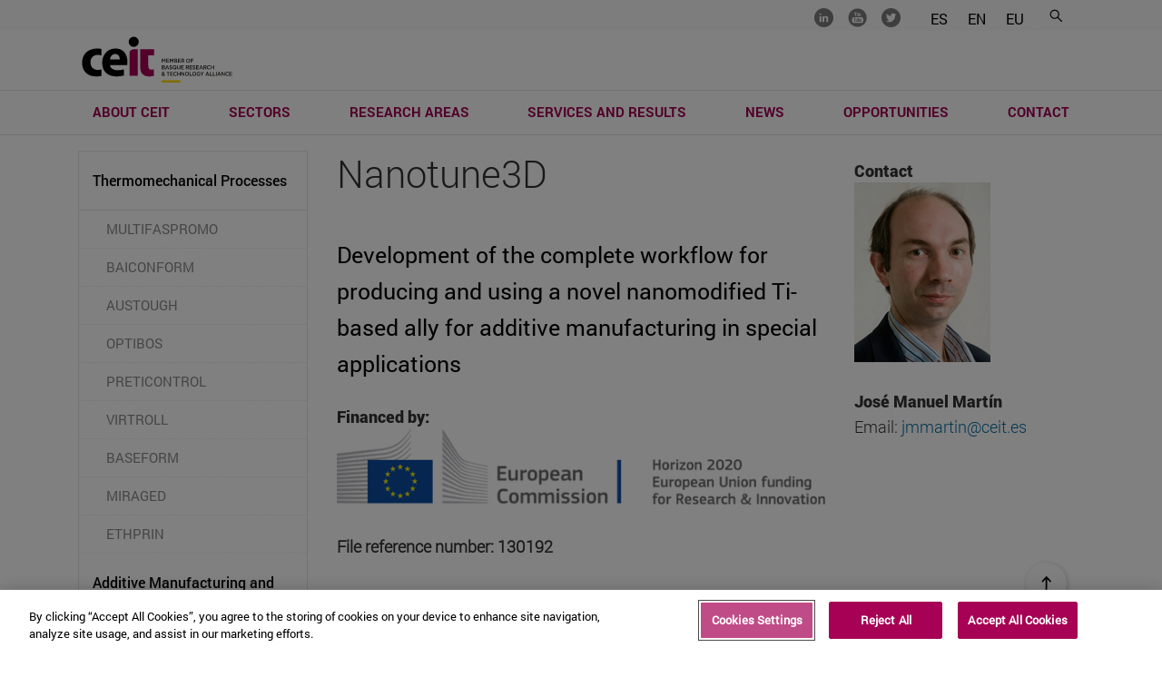

--- FILE ---
content_type: text/html;charset=UTF-8
request_url: https://www.ceit.es/en/areas-investigacion/materiales-fabricacion/fabricacion-avanzada-pulvimetalurgia-laser/nanotune3d
body_size: 32877
content:
































	
		
			<!DOCTYPE html>



























































<html class="ltr" dir="ltr" lang="en-GB">
	<head>
					<title>Proyecto Nanotune3D. Ceit</title>
					
				<meta property="og:description" content="" />
				<meta property="og:title" 		content="Proyecto Nanotune3D. Ceit - Ceit" />
				<meta property="og:image" 		content="" />
				<meta name="twitter:card" 			content="summary" />
				<meta name="twitter:site" 			description="" />
				<meta name="twitter:image" 			content="" />
				<meta name="twitter:title" 			content="Proyecto Nanotune3D. Ceit - Ceit" />
				<meta name="twitter:description" 	content="" />
		
<!-- START DATALAYER -->
<!-- Check Current Layout categories... -->

	<!-- Check Layout Ancestors Categories... -->
        <!-- Current Layout Ancestor Name: <?xml version='1.0' encoding='UTF-8'?><root available-locales="es_ES,en_GB,eu_ES," default-locale="es_ES"><Name language-id="es_ES">Fabricación aditiva y pulvimetalurgia</Name><Name language-id="en_GB">Additive Manufacturing and Powder Metallurgy</Name><Name language-id="eu_ES">Fabrikazio aurreratua pulbimetalurgian eta laserrean</Name></root> -->
        <!-- Current Layout Ancestor Name: <?xml version='1.0' encoding='UTF-8'?><root available-locales="es_ES,en_GB,eu_ES," default-locale="es_ES"><Name language-id="es_ES">Materiales y fabricación</Name><Name language-id="en_GB">Materials and manufacturing</Name><Name language-id="eu_ES">Materialak eta fabrikazioa</Name></root> -->
        <!-- Current Layout Ancestor Name: <?xml version='1.0' encoding='UTF-8'?><root available-locales="es_ES,en_GB,eu_ES," default-locale="es_ES"><Name language-id="es_ES">Áreas de investigación-old</Name><Name language-id="en_GB">Areas of R &amp; D</Name><Name language-id="eu_ES">Ikerketa Arloak</Name></root> -->

	<!-- Check Site Categories... -->

 <!-- page_type: undefined -->
 <!-- program_type: undefined -->
 <!-- program_school: undefined -->
 <!-- program_name: undefined -->

<script type="text/javascript">
var pageType = undefined;
var programType = undefined;
var programSchool = undefined;
var programName = undefined;

if ('undefined' !== 'undefined') {
	pageType = 'undefined';
} 

if ('undefined' !== 'undefined') {
	programType = 'undefined';
} 

if ('undefined' !== 'undefined') {
	programSchool = 'undefined';
} 

if ('undefined' !== 'undefined') {
	programName = 'undefined';
} 

window.dataLayer = window.dataLayer || [];
window.dataLayer.push({
'event': 'page_info',
'page_type': pageType,
'program_type': programType,
'program_school': programSchool,
'program_name': programName
});
</script>

<!-- END DATALAYER -->































<meta content="text/html; charset=UTF-8" http-equiv="content-type" />









<meta content="Desarrollo del flujo de trabajo completo para producir y utilizar un nuevo aliado a base de Ti nanomodificado para la fabricación aditiva en aplicaciones especiales" lang="es-ES" name="description" />


<script type="importmap">{"imports":{"@clayui/breadcrumb":"/o/frontend-taglib-clay/__liferay__/exports/@clayui$breadcrumb.js","react-dom":"/o/frontend-js-react-web/__liferay__/exports/react-dom.js","@clayui/charts":"/o/frontend-taglib-clay/__liferay__/exports/@clayui$charts.js","@clayui/empty-state":"/o/frontend-taglib-clay/__liferay__/exports/@clayui$empty-state.js","@clayui/navigation-bar":"/o/frontend-taglib-clay/__liferay__/exports/@clayui$navigation-bar.js","react":"/o/frontend-js-react-web/__liferay__/exports/react.js","react-dom-16":"/o/frontend-js-react-web/__liferay__/exports/react-dom-16.js","@clayui/icon":"/o/frontend-taglib-clay/__liferay__/exports/@clayui$icon.js","@clayui/table":"/o/frontend-taglib-clay/__liferay__/exports/@clayui$table.js","@clayui/slider":"/o/frontend-taglib-clay/__liferay__/exports/@clayui$slider.js","@clayui/multi-select":"/o/frontend-taglib-clay/__liferay__/exports/@clayui$multi-select.js","@clayui/nav":"/o/frontend-taglib-clay/__liferay__/exports/@clayui$nav.js","@clayui/provider":"/o/frontend-taglib-clay/__liferay__/exports/@clayui$provider.js","@clayui/panel":"/o/frontend-taglib-clay/__liferay__/exports/@clayui$panel.js","@clayui/list":"/o/frontend-taglib-clay/__liferay__/exports/@clayui$list.js","@clayui/date-picker":"/o/frontend-taglib-clay/__liferay__/exports/@clayui$date-picker.js","@clayui/label":"/o/frontend-taglib-clay/__liferay__/exports/@clayui$label.js","@liferay/frontend-js-api/data-set":"/o/frontend-js-dependencies-web/__liferay__/exports/@liferay$js-api$data-set.js","@clayui/core":"/o/frontend-taglib-clay/__liferay__/exports/@clayui$core.js","@clayui/pagination-bar":"/o/frontend-taglib-clay/__liferay__/exports/@clayui$pagination-bar.js","@clayui/layout":"/o/frontend-taglib-clay/__liferay__/exports/@clayui$layout.js","@clayui/multi-step-nav":"/o/frontend-taglib-clay/__liferay__/exports/@clayui$multi-step-nav.js","@liferay/frontend-js-api":"/o/frontend-js-dependencies-web/__liferay__/exports/@liferay$js-api.js","@clayui/toolbar":"/o/frontend-taglib-clay/__liferay__/exports/@clayui$toolbar.js","@clayui/badge":"/o/frontend-taglib-clay/__liferay__/exports/@clayui$badge.js","react-dom-18":"/o/frontend-js-react-web/__liferay__/exports/react-dom-18.js","@clayui/link":"/o/frontend-taglib-clay/__liferay__/exports/@clayui$link.js","@clayui/card":"/o/frontend-taglib-clay/__liferay__/exports/@clayui$card.js","@clayui/tooltip":"/o/frontend-taglib-clay/__liferay__/exports/@clayui$tooltip.js","@clayui/button":"/o/frontend-taglib-clay/__liferay__/exports/@clayui$button.js","@clayui/tabs":"/o/frontend-taglib-clay/__liferay__/exports/@clayui$tabs.js","@clayui/sticker":"/o/frontend-taglib-clay/__liferay__/exports/@clayui$sticker.js","@clayui/form":"/o/frontend-taglib-clay/__liferay__/exports/@clayui$form.js","@clayui/popover":"/o/frontend-taglib-clay/__liferay__/exports/@clayui$popover.js","@clayui/shared":"/o/frontend-taglib-clay/__liferay__/exports/@clayui$shared.js","@clayui/localized-input":"/o/frontend-taglib-clay/__liferay__/exports/@clayui$localized-input.js","@clayui/modal":"/o/frontend-taglib-clay/__liferay__/exports/@clayui$modal.js","@clayui/color-picker":"/o/frontend-taglib-clay/__liferay__/exports/@clayui$color-picker.js","@clayui/pagination":"/o/frontend-taglib-clay/__liferay__/exports/@clayui$pagination.js","@clayui/autocomplete":"/o/frontend-taglib-clay/__liferay__/exports/@clayui$autocomplete.js","@clayui/management-toolbar":"/o/frontend-taglib-clay/__liferay__/exports/@clayui$management-toolbar.js","@clayui/time-picker":"/o/frontend-taglib-clay/__liferay__/exports/@clayui$time-picker.js","@clayui/upper-toolbar":"/o/frontend-taglib-clay/__liferay__/exports/@clayui$upper-toolbar.js","@clayui/loading-indicator":"/o/frontend-taglib-clay/__liferay__/exports/@clayui$loading-indicator.js","@clayui/drop-down":"/o/frontend-taglib-clay/__liferay__/exports/@clayui$drop-down.js","@clayui/data-provider":"/o/frontend-taglib-clay/__liferay__/exports/@clayui$data-provider.js","@liferay/language/":"/o/js/language/","@clayui/css":"/o/frontend-taglib-clay/__liferay__/exports/@clayui$css.js","@clayui/alert":"/o/frontend-taglib-clay/__liferay__/exports/@clayui$alert.js","@clayui/progress-bar":"/o/frontend-taglib-clay/__liferay__/exports/@clayui$progress-bar.js","react-16":"/o/frontend-js-react-web/__liferay__/exports/react-16.js","react-18":"/o/frontend-js-react-web/__liferay__/exports/react-18.js"},"scopes":{}}</script><script data-senna-track="temporary">var Liferay = window.Liferay || {};Liferay.Icons = Liferay.Icons || {};Liferay.Icons.controlPanelSpritemap = 'https://www.ceit.es/o/admin-theme/images/clay/icons.svg'; Liferay.Icons.spritemap = 'https://www.ceit.es/o/ceit-theme/images/clay/icons.svg';</script>
<script data-senna-track="permanent" type="text/javascript">window.Liferay = window.Liferay || {}; window.Liferay.CSP = {nonce: ''};</script>
<script data-senna-track="permanent" src="/combo?browserId=chrome&minifierType=js&languageId=en_GB&t=1769765489064&/o/frontend-js-jquery-web/jquery/jquery.min.js&/o/frontend-js-jquery-web/jquery/init.js&/o/frontend-js-jquery-web/jquery/ajax.js&/o/frontend-js-jquery-web/jquery/bootstrap.bundle.min.js&/o/frontend-js-jquery-web/jquery/collapsible_search.js&/o/frontend-js-jquery-web/jquery/fm.js&/o/frontend-js-jquery-web/jquery/form.js&/o/frontend-js-jquery-web/jquery/popper.min.js&/o/frontend-js-jquery-web/jquery/side_navigation.js" type="text/javascript"></script>
<link data-senna-track="temporary" href="https://www.ceit.es/areas-investigacion/materiales-fabricacion/fabricacion-avanzada-pulvimetalurgia-laser/nanotune3d" rel="canonical" />
<link data-senna-track="temporary" href="https://www.ceit.es/areas-investigacion/materiales-fabricacion/fabricacion-avanzada-pulvimetalurgia-laser/nanotune3d" hreflang="es-ES" rel="alternate" />
<link data-senna-track="temporary" href="https://www.ceit.es/eu/areas-investigacion/materiales-fabricacion/fabricacion-avanzada-pulvimetalurgia-laser/nanotune3d" hreflang="eu-ES" rel="alternate" />
<link data-senna-track="temporary" href="https://www.ceit.es/en/areas-investigacion/materiales-fabricacion/fabricacion-avanzada-pulvimetalurgia-laser/nanotune3d" hreflang="en-GB" rel="alternate" />
<link data-senna-track="temporary" href="https://www.ceit.es/areas-investigacion/materiales-fabricacion/fabricacion-avanzada-pulvimetalurgia-laser/nanotune3d" hreflang="x-default" rel="alternate" />
<meta property="og:description" content="Desarrollo del flujo de trabajo completo para producir y utilizar un nuevo aliado a base de Ti nanomodificado para la fabricación aditiva en aplicaciones especiales">
<meta property="og:locale" content="en_GB">
<meta property="og:locale:alternate" content="es_ES">
<meta property="og:locale:alternate" content="en_GB">
<meta property="og:locale:alternate" content="eu_ES">
<meta property="og:site_name" content="Ceit">
<meta property="og:title" content="Proyecto Nanotune3D. Ceit - Ceit - Universidad de Navarra">
<meta property="og:type" content="website">
<meta property="og:url" content="https://www.ceit.es/areas-investigacion/materiales-fabricacion/fabricacion-avanzada-pulvimetalurgia-laser/nanotune3d">





<link href="/documents/24233193/37513955/faviconCeit.ico" rel="apple-touch-icon" />
<link href="/documents/24233193/37513955/faviconCeit.ico" rel="icon" />





<link class="lfr-css-file" data-senna-track="temporary" href="https://www.ceit.es/o/ceit-theme/css/clay.css?browserId=chrome&amp;themeId=ceit_WAR_ceittheme&amp;minifierType=css&amp;languageId=en_GB&amp;t=1769765182000" id="liferayAUICSS" rel="stylesheet" type="text/css" />









	<link href="/combo?browserId=chrome&amp;minifierType=css&amp;themeId=ceit_WAR_ceittheme&amp;languageId=en_GB&amp;com_liferay_journal_content_web_portlet_JournalContentPortlet_INSTANCE_0i4QrYwq3PFo:%2Fo%2Fjournal-content-web%2Fcss%2Fmain.css&amp;com_liferay_product_navigation_product_menu_web_portlet_ProductMenuPortlet:%2Fo%2Fproduct-navigation-product-menu-web%2Fcss%2Fmain.css&amp;com_liferay_site_navigation_menu_web_portlet_SiteNavigationMenuPortlet_INSTANCE_YmLBHS8xdaE2:%2Fo%2Fsite-navigation-menu-web%2Fcss%2Fmain.css&amp;t=1769765182000" rel="stylesheet" type="text/css"
 data-senna-track="temporary" id="192517ec" />








<script type="text/javascript" data-senna-track="temporary">
	// <![CDATA[
		var Liferay = Liferay || {};

		Liferay.Browser = {
			acceptsGzip: function () {
				return true;
			},

			

			getMajorVersion: function () {
				return 131.0;
			},

			getRevision: function () {
				return '537.36';
			},
			getVersion: function () {
				return '131.0';
			},

			

			isAir: function () {
				return false;
			},
			isChrome: function () {
				return true;
			},
			isEdge: function () {
				return false;
			},
			isFirefox: function () {
				return false;
			},
			isGecko: function () {
				return true;
			},
			isIe: function () {
				return false;
			},
			isIphone: function () {
				return false;
			},
			isLinux: function () {
				return false;
			},
			isMac: function () {
				return true;
			},
			isMobile: function () {
				return false;
			},
			isMozilla: function () {
				return false;
			},
			isOpera: function () {
				return false;
			},
			isRtf: function () {
				return true;
			},
			isSafari: function () {
				return true;
			},
			isSun: function () {
				return false;
			},
			isWebKit: function () {
				return true;
			},
			isWindows: function () {
				return false;
			}
		};

		Liferay.Data = Liferay.Data || {};

		Liferay.Data.ICONS_INLINE_SVG = true;

		Liferay.Data.NAV_SELECTOR = '#navigation';

		Liferay.Data.NAV_SELECTOR_MOBILE = '#navigationCollapse';

		Liferay.Data.isCustomizationView = function () {
			return false;
		};

		Liferay.Data.notices = [
			
		];

		(function () {
			var available = {};

			var direction = {};

			

				available['es_ES'] = 'Spanish\x20\x28Spain\x29';
				direction['es_ES'] = 'ltr';

			

				available['en_GB'] = 'English\x20\x28United\x20Kingdom\x29';
				direction['en_GB'] = 'ltr';

			

				available['eu_ES'] = 'Basque\x20\x28Spain\x29';
				direction['eu_ES'] = 'ltr';

			

				available['de_DE'] = 'German\x20\x28Germany\x29';
				direction['de_DE'] = 'ltr';

			

				available['fr_FR'] = 'French\x20\x28France\x29';
				direction['fr_FR'] = 'ltr';

			

			let _cache = {};

			if (Liferay && Liferay.Language && Liferay.Language._cache) {
				_cache = Liferay.Language._cache;
			}

			Liferay.Language = {
				_cache,
				available,
				direction,
				get: function(key) {
					let value = Liferay.Language._cache[key];

					if (value === undefined) {
						value = key;
					}

					return value;
				}
			};
		})();

		var featureFlags = {"LPD-10964":false,"LPD-37927":false,"LPD-10889":false,"LPS-193884":false,"LPD-30371":false,"LPD-36719":true,"LPD-11131":true,"LPS-178642":false,"LPS-193005":false,"LPD-31789":false,"LPD-10562":false,"LPD-11212":false,"COMMERCE-8087":false,"LPD-39304":true,"LPD-13311":true,"LRAC-10757":false,"LPD-35941":false,"LPS-180090":false,"LPS-178052":false,"LPD-21414":false,"LPS-185892":false,"LPS-186620":false,"LPD-40533":true,"LPD-40534":true,"LPS-184404":false,"LPD-40530":true,"LPD-20640":false,"LPS-198183":false,"LPD-38869":false,"LPD-35678":false,"LPD-6378":false,"LPS-153714":false,"LPD-11848":false,"LPS-170670":false,"LPD-7822":false,"LPS-169981":false,"LPD-21926":false,"LPS-177027":false,"LPD-37531":false,"LPD-11003":false,"LPD-36446":false,"LPD-39437":false,"LPS-135430":false,"LPD-20556":false,"LPS-134060":false,"LPS-164563":false,"LPD-32050":false,"LPS-122920":false,"LPS-199086":false,"LPD-35128":false,"LPD-10588":false,"LPD-13778":true,"LPD-11313":false,"LPD-6368":false,"LPD-34594":false,"LPS-202104":false,"LPD-19955":false,"LPD-35443":false,"LPD-39967":false,"LPD-11235":false,"LPD-11232":false,"LPS-196935":true,"LPD-43542":false,"LPS-176691":false,"LPS-197909":false,"LPD-29516":false,"COMMERCE-8949":false,"LPD-11228":false,"LPS-153813":false,"LPD-17809":false,"COMMERCE-13024":false,"LPS-165482":false,"LPS-193551":false,"LPS-197477":false,"LPS-174816":false,"LPS-186360":false,"LPD-30204":false,"LPD-32867":false,"LPS-153332":false,"LPD-35013":true,"LPS-179669":false,"LPS-174417":false,"LPD-44091":true,"LPD-31212":false,"LPD-18221":false,"LPS-155284":false,"LRAC-15017":false,"LPD-19870":false,"LPS-200108":false,"LPD-20131":false,"LPS-159643":false,"LPS-129412":false,"LPS-169837":false,"LPD-20379":false};

		Liferay.FeatureFlags = Object.keys(featureFlags).reduce(
			(acc, key) => ({
				...acc, [key]: featureFlags[key] === 'true' || featureFlags[key] === true
			}), {}
		);

		Liferay.PortletKeys = {
			DOCUMENT_LIBRARY: 'com_liferay_document_library_web_portlet_DLPortlet',
			DYNAMIC_DATA_MAPPING: 'com_liferay_dynamic_data_mapping_web_portlet_DDMPortlet',
			ITEM_SELECTOR: 'com_liferay_item_selector_web_portlet_ItemSelectorPortlet'
		};

		Liferay.PropsValues = {
			JAVASCRIPT_SINGLE_PAGE_APPLICATION_TIMEOUT: 0,
			UPLOAD_SERVLET_REQUEST_IMPL_MAX_SIZE: 4147483648
		};

		Liferay.ThemeDisplay = {

			

			
				getLayoutId: function () {
					return '214';
				},

				

				getLayoutRelativeControlPanelURL: function () {
					return '/en/group/ceit/~/control_panel/manage';
				},

				getLayoutRelativeURL: function () {
					return '/en/areas-investigacion/materiales-fabricacion/fabricacion-avanzada-pulvimetalurgia-laser/nanotune3d';
				},
				getLayoutURL: function () {
					return 'https://www.ceit.es/en/areas-investigacion/materiales-fabricacion/fabricacion-avanzada-pulvimetalurgia-laser/nanotune3d';
				},
				getParentLayoutId: function () {
					return '201';
				},
				isControlPanel: function () {
					return false;
				},
				isPrivateLayout: function () {
					return 'false';
				},
				isVirtualLayout: function () {
					return false;
				},
			

			getBCP47LanguageId: function () {
				return 'en-GB';
			},
			getCanonicalURL: function () {

				

				return 'https\x3a\x2f\x2fwww\x2eceit\x2ees\x2fareas-investigacion\x2fmateriales-fabricacion\x2ffabricacion-avanzada-pulvimetalurgia-laser\x2fnanotune3d';
			},
			getCDNBaseURL: function () {
				return 'https://www.ceit.es';
			},
			getCDNDynamicResourcesHost: function () {
				return '';
			},
			getCDNHost: function () {
				return '';
			},
			getCompanyGroupId: function () {
				return '10174';
			},
			getCompanyId: function () {
				return '10136';
			},
			getDefaultLanguageId: function () {
				return 'es_ES';
			},
			getDoAsUserIdEncoded: function () {
				return '';
			},
			getLanguageId: function () {
				return 'en_GB';
			},
			getParentGroupId: function () {
				return '24233193';
			},
			getPathContext: function () {
				return '';
			},
			getPathImage: function () {
				return '/image';
			},
			getPathJavaScript: function () {
				return '/o/frontend-js-web';
			},
			getPathMain: function () {
				return '/en/c';
			},
			getPathThemeImages: function () {
				return 'https://www.ceit.es/o/ceit-theme/images';
			},
			getPathThemeRoot: function () {
				return '/o/ceit-theme';
			},
			getPlid: function () {
				return '25408184';
			},
			getPortalURL: function () {
				return 'https://www.ceit.es';
			},
			getRealUserId: function () {
				return '10140';
			},
			getRemoteAddr: function () {
				return '130.211.4.188';
			},
			getRemoteHost: function () {
				return '130.211.4.188';
			},
			getScopeGroupId: function () {
				return '24233193';
			},
			getScopeGroupIdOrLiveGroupId: function () {
				return '24233193';
			},
			getSessionId: function () {
				return '';
			},
			getSiteAdminURL: function () {
				return 'https://www.ceit.es/group/ceit/~/control_panel/manage?p_p_lifecycle=0&p_p_state=maximized&p_p_mode=view';
			},
			getSiteGroupId: function () {
				return '24233193';
			},
			getTimeZone: function() {
				return 'Europe/Paris';
			},
			getURLControlPanel: function() {
				return '/en/group/control_panel?refererPlid=25408184';
			},
			getURLHome: function () {
				return 'https\x3a\x2f\x2fwww\x2eceit\x2ees\x2f';
			},
			getUserEmailAddress: function () {
				return '';
			},
			getUserId: function () {
				return '10140';
			},
			getUserName: function () {
				return '';
			},
			isAddSessionIdToURL: function () {
				return false;
			},
			isImpersonated: function () {
				return false;
			},
			isSignedIn: function () {
				return false;
			},

			isStagedPortlet: function () {
				
					
						return false;
					
				
			},

			isStateExclusive: function () {
				return false;
			},
			isStateMaximized: function () {
				return false;
			},
			isStatePopUp: function () {
				return false;
			}
		};

		var themeDisplay = Liferay.ThemeDisplay;

		Liferay.AUI = {

			

			getCombine: function () {
				return true;
			},
			getComboPath: function () {
				return '/combo/?browserId=chrome&minifierType=&languageId=en_GB&t=1769765117045&';
			},
			getDateFormat: function () {
				return '%d/%m/%Y';
			},
			getEditorCKEditorPath: function () {
				return '/o/frontend-editor-ckeditor-web';
			},
			getFilter: function () {
				var filter = 'raw';

				
					
						filter = 'min';
					
					

				return filter;
			},
			getFilterConfig: function () {
				var instance = this;

				var filterConfig = null;

				if (!instance.getCombine()) {
					filterConfig = {
						replaceStr: '.js' + instance.getStaticResourceURLParams(),
						searchExp: '\\.js$'
					};
				}

				return filterConfig;
			},
			getJavaScriptRootPath: function () {
				return '/o/frontend-js-web';
			},
			getPortletRootPath: function () {
				return '/html/portlet';
			},
			getStaticResourceURLParams: function () {
				return '?browserId=chrome&minifierType=&languageId=en_GB&t=1769765117045';
			}
		};

		Liferay.authToken = 'Pc5cAAUs';

		

		Liferay.currentURL = '\x2fen\x2fareas-investigacion\x2fmateriales-fabricacion\x2ffabricacion-avanzada-pulvimetalurgia-laser\x2fnanotune3d';
		Liferay.currentURLEncoded = '\x252Fen\x252Fareas-investigacion\x252Fmateriales-fabricacion\x252Ffabricacion-avanzada-pulvimetalurgia-laser\x252Fnanotune3d';
	// ]]>
</script>

<script data-senna-track="temporary" type="text/javascript">window.__CONFIG__= {basePath: '',combine: true, defaultURLParams: null, explainResolutions: false, exposeGlobal: false, logLevel: 'warn', moduleType: 'module', namespace:'Liferay', nonce: '', reportMismatchedAnonymousModules: 'warn', resolvePath: '/o/js_resolve_modules', url: '/combo/?browserId=chrome&minifierType=js&languageId=en_GB&t=1769765117045&', waitTimeout: 60000};</script><script data-senna-track="permanent" src="/o/frontend-js-loader-modules-extender/loader.js?&mac=9WaMmhziBCkScHZwrrVcOR7VZF4=&browserId=chrome&languageId=en_GB&minifierType=js" type="text/javascript"></script><script data-senna-track="permanent" src="/combo?browserId=chrome&minifierType=js&languageId=en_GB&t=1769765117045&/o/frontend-js-aui-web/aui/aui/aui-min.js&/o/frontend-js-aui-web/liferay/modules.js&/o/frontend-js-aui-web/liferay/aui_sandbox.js&/o/frontend-js-aui-web/aui/attribute-base/attribute-base-min.js&/o/frontend-js-aui-web/aui/attribute-complex/attribute-complex-min.js&/o/frontend-js-aui-web/aui/attribute-core/attribute-core-min.js&/o/frontend-js-aui-web/aui/attribute-observable/attribute-observable-min.js&/o/frontend-js-aui-web/aui/attribute-extras/attribute-extras-min.js&/o/frontend-js-aui-web/aui/event-custom-base/event-custom-base-min.js&/o/frontend-js-aui-web/aui/event-custom-complex/event-custom-complex-min.js&/o/frontend-js-aui-web/aui/oop/oop-min.js&/o/frontend-js-aui-web/aui/aui-base-lang/aui-base-lang-min.js&/o/frontend-js-aui-web/liferay/dependency.js&/o/frontend-js-aui-web/liferay/util.js&/o/frontend-js-web/liferay/dom_task_runner.js&/o/frontend-js-web/liferay/events.js&/o/frontend-js-web/liferay/lazy_load.js&/o/frontend-js-web/liferay/liferay.js&/o/frontend-js-web/liferay/global.bundle.js&/o/frontend-js-web/liferay/portlet.js&/o/frontend-js-web/liferay/workflow.js&/o/oauth2-provider-web/js/liferay.js" type="text/javascript"></script>
<script data-senna-track="temporary" type="text/javascript">window.Liferay = Liferay || {}; window.Liferay.OAuth2 = {getAuthorizeURL: function() {return 'https://www.ceit.es/o/oauth2/authorize';}, getBuiltInRedirectURL: function() {return 'https://www.ceit.es/o/oauth2/redirect';}, getIntrospectURL: function() { return 'https://www.ceit.es/o/oauth2/introspect';}, getTokenURL: function() {return 'https://www.ceit.es/o/oauth2/token';}, getUserAgentApplication: function(externalReferenceCode) {return Liferay.OAuth2._userAgentApplications[externalReferenceCode];}, _userAgentApplications: {}}</script><script data-senna-track="temporary" type="text/javascript">try {var MODULE_MAIN='dynamic-data-mapping-web@5.0.115/index';var MODULE_PATH='/o/dynamic-data-mapping-web';/**
 * SPDX-FileCopyrightText: (c) 2000 Liferay, Inc. https://liferay.com
 * SPDX-License-Identifier: LGPL-2.1-or-later OR LicenseRef-Liferay-DXP-EULA-2.0.0-2023-06
 */

(function () {
	const LiferayAUI = Liferay.AUI;

	AUI().applyConfig({
		groups: {
			ddm: {
				base: MODULE_PATH + '/js/legacy/',
				combine: Liferay.AUI.getCombine(),
				filter: LiferayAUI.getFilterConfig(),
				modules: {
					'liferay-ddm-form': {
						path: 'ddm_form.js',
						requires: [
							'aui-base',
							'aui-datatable',
							'aui-datatype',
							'aui-image-viewer',
							'aui-parse-content',
							'aui-set',
							'aui-sortable-list',
							'json',
							'liferay-form',
							'liferay-map-base',
							'liferay-translation-manager',
							'liferay-util-window',
						],
					},
					'liferay-portlet-dynamic-data-mapping': {
						condition: {
							trigger: 'liferay-document-library',
						},
						path: 'main.js',
						requires: [
							'arraysort',
							'aui-form-builder-deprecated',
							'aui-form-validator',
							'aui-map',
							'aui-text-unicode',
							'json',
							'liferay-menu',
							'liferay-translation-manager',
							'liferay-util-window',
							'text',
						],
					},
					'liferay-portlet-dynamic-data-mapping-custom-fields': {
						condition: {
							trigger: 'liferay-document-library',
						},
						path: 'custom_fields.js',
						requires: ['liferay-portlet-dynamic-data-mapping'],
					},
				},
				root: MODULE_PATH + '/js/legacy/',
			},
		},
	});
})();
} catch(error) {console.error(error);}try {var MODULE_MAIN='contacts-web@5.0.65/index';var MODULE_PATH='/o/contacts-web';/**
 * SPDX-FileCopyrightText: (c) 2000 Liferay, Inc. https://liferay.com
 * SPDX-License-Identifier: LGPL-2.1-or-later OR LicenseRef-Liferay-DXP-EULA-2.0.0-2023-06
 */

(function () {
	AUI().applyConfig({
		groups: {
			contactscenter: {
				base: MODULE_PATH + '/js/legacy/',
				combine: Liferay.AUI.getCombine(),
				filter: Liferay.AUI.getFilterConfig(),
				modules: {
					'liferay-contacts-center': {
						path: 'main.js',
						requires: [
							'aui-io-plugin-deprecated',
							'aui-toolbar',
							'autocomplete-base',
							'datasource-io',
							'json-parse',
							'liferay-portlet-base',
							'liferay-util-window',
						],
					},
				},
				root: MODULE_PATH + '/js/legacy/',
			},
		},
	});
})();
} catch(error) {console.error(error);}try {var MODULE_MAIN='frontend-editor-alloyeditor-web@5.0.56/index';var MODULE_PATH='/o/frontend-editor-alloyeditor-web';/**
 * SPDX-FileCopyrightText: (c) 2000 Liferay, Inc. https://liferay.com
 * SPDX-License-Identifier: LGPL-2.1-or-later OR LicenseRef-Liferay-DXP-EULA-2.0.0-2023-06
 */

(function () {
	AUI().applyConfig({
		groups: {
			alloyeditor: {
				base: MODULE_PATH + '/js/legacy/',
				combine: Liferay.AUI.getCombine(),
				filter: Liferay.AUI.getFilterConfig(),
				modules: {
					'liferay-alloy-editor': {
						path: 'alloyeditor.js',
						requires: [
							'aui-component',
							'liferay-portlet-base',
							'timers',
						],
					},
					'liferay-alloy-editor-source': {
						path: 'alloyeditor_source.js',
						requires: [
							'aui-debounce',
							'liferay-fullscreen-source-editor',
							'liferay-source-editor',
							'plugin',
						],
					},
				},
				root: MODULE_PATH + '/js/legacy/',
			},
		},
	});
})();
} catch(error) {console.error(error);}try {var MODULE_MAIN='staging-processes-web@5.0.65/index';var MODULE_PATH='/o/staging-processes-web';/**
 * SPDX-FileCopyrightText: (c) 2000 Liferay, Inc. https://liferay.com
 * SPDX-License-Identifier: LGPL-2.1-or-later OR LicenseRef-Liferay-DXP-EULA-2.0.0-2023-06
 */

(function () {
	AUI().applyConfig({
		groups: {
			stagingprocessesweb: {
				base: MODULE_PATH + '/js/legacy/',
				combine: Liferay.AUI.getCombine(),
				filter: Liferay.AUI.getFilterConfig(),
				modules: {
					'liferay-staging-processes-export-import': {
						path: 'main.js',
						requires: [
							'aui-datatype',
							'aui-dialog-iframe-deprecated',
							'aui-modal',
							'aui-parse-content',
							'aui-toggler',
							'liferay-portlet-base',
							'liferay-util-window',
						],
					},
				},
				root: MODULE_PATH + '/js/legacy/',
			},
		},
	});
})();
} catch(error) {console.error(error);}try {var MODULE_MAIN='portal-workflow-kaleo-designer-web@5.0.146/index';var MODULE_PATH='/o/portal-workflow-kaleo-designer-web';/**
 * SPDX-FileCopyrightText: (c) 2000 Liferay, Inc. https://liferay.com
 * SPDX-License-Identifier: LGPL-2.1-or-later OR LicenseRef-Liferay-DXP-EULA-2.0.0-2023-06
 */

(function () {
	AUI().applyConfig({
		groups: {
			'kaleo-designer': {
				base: MODULE_PATH + '/designer/js/legacy/',
				combine: Liferay.AUI.getCombine(),
				filter: Liferay.AUI.getFilterConfig(),
				modules: {
					'liferay-kaleo-designer-autocomplete-util': {
						path: 'autocomplete_util.js',
						requires: ['autocomplete', 'autocomplete-highlighters'],
					},
					'liferay-kaleo-designer-definition-diagram-controller': {
						path: 'definition_diagram_controller.js',
						requires: [
							'liferay-kaleo-designer-field-normalizer',
							'liferay-kaleo-designer-utils',
						],
					},
					'liferay-kaleo-designer-dialogs': {
						path: 'dialogs.js',
						requires: ['liferay-util-window'],
					},
					'liferay-kaleo-designer-editors': {
						path: 'editors.js',
						requires: [
							'aui-ace-editor',
							'aui-ace-editor-mode-xml',
							'aui-base',
							'aui-datatype',
							'aui-node',
							'liferay-kaleo-designer-autocomplete-util',
							'liferay-kaleo-designer-utils',
						],
					},
					'liferay-kaleo-designer-field-normalizer': {
						path: 'field_normalizer.js',
						requires: ['liferay-kaleo-designer-remote-services'],
					},
					'liferay-kaleo-designer-nodes': {
						path: 'nodes.js',
						requires: [
							'aui-datatable',
							'aui-datatype',
							'aui-diagram-builder',
							'liferay-kaleo-designer-editors',
							'liferay-kaleo-designer-utils',
						],
					},
					'liferay-kaleo-designer-remote-services': {
						path: 'remote_services.js',
						requires: ['aui-io'],
					},
					'liferay-kaleo-designer-templates': {
						path: 'templates.js',
						requires: ['aui-tpl-snippets-deprecated'],
					},
					'liferay-kaleo-designer-utils': {
						path: 'utils.js',
						requires: [],
					},
					'liferay-kaleo-designer-xml-definition': {
						path: 'xml_definition.js',
						requires: [
							'aui-base',
							'aui-component',
							'dataschema-xml',
							'datatype-xml',
						],
					},
					'liferay-kaleo-designer-xml-definition-serializer': {
						path: 'xml_definition_serializer.js',
						requires: ['escape', 'liferay-kaleo-designer-xml-util'],
					},
					'liferay-kaleo-designer-xml-util': {
						path: 'xml_util.js',
						requires: ['aui-base'],
					},
					'liferay-portlet-kaleo-designer': {
						path: 'main.js',
						requires: [
							'aui-ace-editor',
							'aui-ace-editor-mode-xml',
							'aui-tpl-snippets-deprecated',
							'dataschema-xml',
							'datasource',
							'datatype-xml',
							'event-valuechange',
							'io-form',
							'liferay-kaleo-designer-autocomplete-util',
							'liferay-kaleo-designer-editors',
							'liferay-kaleo-designer-nodes',
							'liferay-kaleo-designer-remote-services',
							'liferay-kaleo-designer-utils',
							'liferay-kaleo-designer-xml-util',
							'liferay-util-window',
						],
					},
				},
				root: MODULE_PATH + '/designer/js/legacy/',
			},
		},
	});
})();
} catch(error) {console.error(error);}try {var MODULE_MAIN='@liferay/frontend-js-react-web@5.0.54/index';var MODULE_PATH='/o/frontend-js-react-web';/**
 * SPDX-FileCopyrightText: (c) 2000 Liferay, Inc. https://liferay.com
 * SPDX-License-Identifier: LGPL-2.1-or-later OR LicenseRef-Liferay-DXP-EULA-2.0.0-2023-06
 */

(function () {
	AUI().applyConfig({
		groups: {
			react: {

				// eslint-disable-next-line
				mainModule: MODULE_MAIN,
			},
		},
	});
})();
} catch(error) {console.error(error);}try {var MODULE_MAIN='@liferay/document-library-web@6.0.198/index';var MODULE_PATH='/o/document-library-web';/**
 * SPDX-FileCopyrightText: (c) 2000 Liferay, Inc. https://liferay.com
 * SPDX-License-Identifier: LGPL-2.1-or-later OR LicenseRef-Liferay-DXP-EULA-2.0.0-2023-06
 */

(function () {
	AUI().applyConfig({
		groups: {
			dl: {
				base: MODULE_PATH + '/js/legacy/',
				combine: Liferay.AUI.getCombine(),
				filter: Liferay.AUI.getFilterConfig(),
				modules: {
					'document-library-upload-component': {
						path: 'DocumentLibraryUpload.js',
						requires: [
							'aui-component',
							'aui-data-set-deprecated',
							'aui-overlay-manager-deprecated',
							'aui-overlay-mask-deprecated',
							'aui-parse-content',
							'aui-progressbar',
							'aui-template-deprecated',
							'liferay-search-container',
							'querystring-parse-simple',
							'uploader',
						],
					},
				},
				root: MODULE_PATH + '/js/legacy/',
			},
		},
	});
})();
} catch(error) {console.error(error);}try {var MODULE_MAIN='@liferay/frontend-js-state-web@1.0.30/index';var MODULE_PATH='/o/frontend-js-state-web';/**
 * SPDX-FileCopyrightText: (c) 2000 Liferay, Inc. https://liferay.com
 * SPDX-License-Identifier: LGPL-2.1-or-later OR LicenseRef-Liferay-DXP-EULA-2.0.0-2023-06
 */

(function () {
	AUI().applyConfig({
		groups: {
			state: {

				// eslint-disable-next-line
				mainModule: MODULE_MAIN,
			},
		},
	});
})();
} catch(error) {console.error(error);}try {var MODULE_MAIN='frontend-js-components-web@2.0.80/index';var MODULE_PATH='/o/frontend-js-components-web';/**
 * SPDX-FileCopyrightText: (c) 2000 Liferay, Inc. https://liferay.com
 * SPDX-License-Identifier: LGPL-2.1-or-later OR LicenseRef-Liferay-DXP-EULA-2.0.0-2023-06
 */

(function () {
	AUI().applyConfig({
		groups: {
			components: {

				// eslint-disable-next-line
				mainModule: MODULE_MAIN,
			},
		},
	});
})();
} catch(error) {console.error(error);}try {var MODULE_MAIN='exportimport-web@5.0.100/index';var MODULE_PATH='/o/exportimport-web';/**
 * SPDX-FileCopyrightText: (c) 2000 Liferay, Inc. https://liferay.com
 * SPDX-License-Identifier: LGPL-2.1-or-later OR LicenseRef-Liferay-DXP-EULA-2.0.0-2023-06
 */

(function () {
	AUI().applyConfig({
		groups: {
			exportimportweb: {
				base: MODULE_PATH + '/js/legacy/',
				combine: Liferay.AUI.getCombine(),
				filter: Liferay.AUI.getFilterConfig(),
				modules: {
					'liferay-export-import-export-import': {
						path: 'main.js',
						requires: [
							'aui-datatype',
							'aui-dialog-iframe-deprecated',
							'aui-modal',
							'aui-parse-content',
							'aui-toggler',
							'liferay-portlet-base',
							'liferay-util-window',
						],
					},
				},
				root: MODULE_PATH + '/js/legacy/',
			},
		},
	});
})();
} catch(error) {console.error(error);}try {var MODULE_MAIN='portal-search-web@6.0.148/index';var MODULE_PATH='/o/portal-search-web';/**
 * SPDX-FileCopyrightText: (c) 2000 Liferay, Inc. https://liferay.com
 * SPDX-License-Identifier: LGPL-2.1-or-later OR LicenseRef-Liferay-DXP-EULA-2.0.0-2023-06
 */

(function () {
	AUI().applyConfig({
		groups: {
			search: {
				base: MODULE_PATH + '/js/',
				combine: Liferay.AUI.getCombine(),
				filter: Liferay.AUI.getFilterConfig(),
				modules: {
					'liferay-search-custom-range-facet': {
						path: 'custom_range_facet.js',
						requires: ['aui-form-validator'],
					},
				},
				root: MODULE_PATH + '/js/',
			},
		},
	});
})();
} catch(error) {console.error(error);}try {var MODULE_MAIN='calendar-web@5.0.105/index';var MODULE_PATH='/o/calendar-web';/**
 * SPDX-FileCopyrightText: (c) 2000 Liferay, Inc. https://liferay.com
 * SPDX-License-Identifier: LGPL-2.1-or-later OR LicenseRef-Liferay-DXP-EULA-2.0.0-2023-06
 */

(function () {
	AUI().applyConfig({
		groups: {
			calendar: {
				base: MODULE_PATH + '/js/legacy/',
				combine: Liferay.AUI.getCombine(),
				filter: Liferay.AUI.getFilterConfig(),
				modules: {
					'liferay-calendar-a11y': {
						path: 'calendar_a11y.js',
						requires: ['calendar'],
					},
					'liferay-calendar-container': {
						path: 'calendar_container.js',
						requires: [
							'aui-alert',
							'aui-base',
							'aui-component',
							'liferay-portlet-base',
						],
					},
					'liferay-calendar-date-picker-sanitizer': {
						path: 'date_picker_sanitizer.js',
						requires: ['aui-base'],
					},
					'liferay-calendar-interval-selector': {
						path: 'interval_selector.js',
						requires: ['aui-base', 'liferay-portlet-base'],
					},
					'liferay-calendar-interval-selector-scheduler-event-link': {
						path: 'interval_selector_scheduler_event_link.js',
						requires: ['aui-base', 'liferay-portlet-base'],
					},
					'liferay-calendar-list': {
						path: 'calendar_list.js',
						requires: [
							'aui-template-deprecated',
							'liferay-scheduler',
						],
					},
					'liferay-calendar-message-util': {
						path: 'message_util.js',
						requires: ['liferay-util-window'],
					},
					'liferay-calendar-recurrence-converter': {
						path: 'recurrence_converter.js',
						requires: [],
					},
					'liferay-calendar-recurrence-dialog': {
						path: 'recurrence.js',
						requires: [
							'aui-base',
							'liferay-calendar-recurrence-util',
						],
					},
					'liferay-calendar-recurrence-util': {
						path: 'recurrence_util.js',
						requires: ['aui-base', 'liferay-util-window'],
					},
					'liferay-calendar-reminders': {
						path: 'calendar_reminders.js',
						requires: ['aui-base'],
					},
					'liferay-calendar-remote-services': {
						path: 'remote_services.js',
						requires: [
							'aui-base',
							'aui-component',
							'liferay-calendar-util',
							'liferay-portlet-base',
						],
					},
					'liferay-calendar-session-listener': {
						path: 'session_listener.js',
						requires: ['aui-base', 'liferay-scheduler'],
					},
					'liferay-calendar-simple-color-picker': {
						path: 'simple_color_picker.js',
						requires: ['aui-base', 'aui-template-deprecated'],
					},
					'liferay-calendar-simple-menu': {
						path: 'simple_menu.js',
						requires: [
							'aui-base',
							'aui-template-deprecated',
							'event-outside',
							'event-touch',
							'widget-modality',
							'widget-position',
							'widget-position-align',
							'widget-position-constrain',
							'widget-stack',
							'widget-stdmod',
						],
					},
					'liferay-calendar-util': {
						path: 'calendar_util.js',
						requires: [
							'aui-datatype',
							'aui-io',
							'aui-scheduler',
							'aui-toolbar',
							'autocomplete',
							'autocomplete-highlighters',
						],
					},
					'liferay-scheduler': {
						path: 'scheduler.js',
						requires: [
							'async-queue',
							'aui-datatype',
							'aui-scheduler',
							'dd-plugin',
							'liferay-calendar-a11y',
							'liferay-calendar-message-util',
							'liferay-calendar-recurrence-converter',
							'liferay-calendar-recurrence-util',
							'liferay-calendar-util',
							'liferay-scheduler-event-recorder',
							'liferay-scheduler-models',
							'promise',
							'resize-plugin',
						],
					},
					'liferay-scheduler-event-recorder': {
						path: 'scheduler_event_recorder.js',
						requires: [
							'dd-plugin',
							'liferay-calendar-util',
							'resize-plugin',
						],
					},
					'liferay-scheduler-models': {
						path: 'scheduler_models.js',
						requires: [
							'aui-datatype',
							'dd-plugin',
							'liferay-calendar-util',
						],
					},
				},
				root: MODULE_PATH + '/js/legacy/',
			},
		},
	});
})();
} catch(error) {console.error(error);}</script>




<script type="text/javascript" data-senna-track="temporary">
	// <![CDATA[
		
			
				
		

		
	// ]]>
</script>





	
		

			

			
		
		



	
		

			

			
		
	



	
		

			

			
				<!-- Google Tag Manager -->
<script>(function(w,d,s,l,i){w[l]=w[l]||[];w[l].push({'gtm.start':
new Date().getTime(),event:'gtm.js'});var f=d.getElementsByTagName(s)[0],
j=d.createElement(s),dl=l!='dataLayer'?'&l='+l:'';j.setAttribute('class','optanon-category-C0001');j.async=true;j.src=
'https://www.googletagmanager.com/gtm.js?id='+i+dl;f.parentNode.insertBefore(j,f);
})(window,document,'script','dataLayer','GTM-NWK9LV7');</script>
<!-- End Google Tag Manager -->
			
		
	












	



















<link class="lfr-css-file" data-senna-track="temporary" href="https://www.ceit.es/o/ceit-theme/css/main.css?browserId=chrome&amp;themeId=ceit_WAR_ceittheme&amp;minifierType=css&amp;languageId=en_GB&amp;t=1769765182000" id="liferayThemeCSS" rel="stylesheet" type="text/css" />




	<style data-senna-track="temporary" type="text/css">
		/* CSS Document */body {
    animation: fadeInAnimation ease 2s;
    animation-iteration-count: 1;
    animation-fill-mode: forwards;
}
  
@keyframes fadeInAnimation {
    0% {
        opacity: 0;
    }
    100% {
        opacity: 1;
     }
}




.portlet > div > div.portlet-content-container > div.portlet-body > div > div.journal-content-article > ul > li > ul {
	list-style: circle !important; 
	margin-left: 40px !important;
}

.site-title a.logo {
  display: none !important;
}
.slidemenu .portlet-content {
  background-color: black;
}
#footer .top-footer {
  display: none;
}
#footer img {
  display: none;
}
.unav-address {
  display: none;
}
#footer h3 {
  display: none !important;
}
#footer .middle-footer {
  padding: 0px 15px !important;
}
#footer .middle-footer {
  /* display: none !important; */
}
#footer .middle-footer a.logo p.texto-logo-ceit {
    display: none;
}
#footer, .firma-enlaces-block {
  height: 140px !important;
}
#footer .max-container {
  margin: 0 5% !important;
}
.enlaces-corporativos {
  text-align: right;
  padding-top: 60px;
}
.firma {
  background-image: url('/documents/24233193/0/logo-blanco-ceit.svg');
  background-repeat: no-repeat;
}
.firma > p {
  display: none;
}
#wrapper {
  padding-top: 149px;
}



#wrapper a:focus {
  outline: none !important;
  border: 0px;
}
.submenutop a:focus {
  outline: none !important;
  border: 0px;
}
.site-logo a:focus {
  outline: none !important;
  border: 0px;
}
#heading a:focus {
  outline: none !important;
  border: 0px;
}
#footer .middle-footer {
  padding: 60px 15px !important;
  padding-top: 50px !important;
}
#wrapper #footer .row {
  margin-left: auto !important;
  margin-right: auto !important;
}
#footer, .firma-enlaces-block {
  height: initial !important;
}
.firma {
  background-image: initial !important;
  background-repeat: no-repeat;
}
.firma > p {
  display: initial !important;
}
.enlaces-corporativos {
  text-align: initial !important;
  padding-top: initial !important;
}
   
#footer img {
  display: block !important;
  width: 166px;
  height: auto;
}



/* imagen cabecera */
.imagen-cabecera{
background-color:#a20052;
margin:-23px 0px -28px 0px;
background-image: url(/documents/24233193/24661653/researching-today.webp);
background-repeat: no-repeat;
background-size: cover;
min-height:580px;
width:100%;
color:#fff;
transform: rotate(-0deg) scale(1.08);
animation-name: cabecerarotation;
animation-duration: 0.8s;
animation-fill-mode: forwards;
animation-delay: 0.3s;
animation-timing-function: ease-in-out;
}

@keyframes cabecerarotation {
  100% {
    transform: rotate(0) scale(1);
  }
}

.imagen-cabecera h2{
color:#000;
font-family: 'Roboto Bold', arial;
font-size: 54px;
line-height: 1.2;
padding:0 20px;
-webkit-animation-name: cabecerah2fadeInUp;
  animation-name: cabecerah2fadeInUp;
  -webkit-animation-duration: 0.6s;
  animation-duration: 0.6s;
  -webkit-animation-fill-mode: both;
  animation-fill-mode: both;
  }
  @-webkit-keyframes cabecerah2fadeInUp {
  0% {
  opacity: 0;
  -webkit-transform: translate3d(0, 100%, 0);
  transform: translate3d(0, 100%, 0);
  }
  100% {
  opacity: 1;
  -webkit-transform: none;
  transform: none;
  }
  }
  @keyframes cabecerah2fadeInUp {
  0% {
  opacity: 0;
  -webkit-transform: translate3d(0, 100%, 0);
  transform: translate3d(0, 100%, 0);
  }
  100% {
  opacity: 1;
  -webkit-transform: none;
  transform: none;
  }
  } 

.imagen-cabecera p{
font-family: 'Roboto Light', arial;
color: #fff;
font-size: 22px;
}

.imagen-cabecera .container{
 height: 600px;
 display: flex;
 align-items: center; /* align vertical */
  }

@media (max-width: 768px) { 
.imagen-cabecera {
  background-position: center;
    background-image: linear-gradient(rgba(255,255,255,.4), rgba(255,255,255,.4)), url(/documents/24233193/24661653/researching-today.webp);
}
.imagen-cabecera .container {
    margin-top: -63px;
}
}



.journal-content-article p {
    line-height: 1.7em;
}

.journal-content-article li {
  line-height: 1.7em;
  font-size: 18px;
  font-family: "Roboto Light";
  margin-bottom: 10px;
  color: #333;
    list-style: disc;
    margin-left: 20px;
}

.aui .unav-writing__txt, .aui .unav-writing__txt p {
  font-family: "Roboto light";
  font-size: 18px;
    line-height: 1.7em;
  color: #333;
}





/* cabecera interior */
.imagen-cabecera-interior{
background-color:#f7f7f7;
margin:-31px 0px -28px 0px;
background-repeat: no-repeat;
background-size: cover;
min-height:478px;
width:100%;
color:#fff;

transform: rotate(-0deg) scale(1.08);
animation-name: cabecerainterior;
animation-duration: 0.8s;
animation-fill-mode: forwards;
animation-delay: 0.3s;
animation-timing-function: ease-in-out;
}

@keyframes cabecerainterior {
  100% {
    transform: rotate(0) scale(1);
  }
}


.imagen-cabecera-interior h1{
color:#fff;
color:#000;
font-family: 'Roboto Bold', arial;
font-size: 54px;
line-height: 1.2; 
padding:0 20px;

-webkit-animation-name: cabecerah1fadeInUp;
  animation-name: cabecerah1fadeInUp;
  -webkit-animation-duration: 0.6s;
  animation-duration: 0.6s;
  -webkit-animation-fill-mode: both;
  animation-fill-mode: both;
  }
  @-webkit-keyframes cabecerah1fadeInUp {
  0% {
  opacity: 0;
  -webkit-transform: translate3d(0, 100%, 0);
  transform: translate3d(0, 100%, 0);
  }
  100% {
  opacity: 1;
  -webkit-transform: none;
  transform: none;
  }
  }
  @keyframes cabecerah1fadeInUp {
  0% {
  opacity: 0;
  -webkit-transform: translate3d(0, 100%, 0);
  transform: translate3d(0, 100%, 0);
  }
  100% {
  opacity: 1;
  -webkit-transform: none;
  transform: none;
  }
  } 



.imagen-cabecera-interior .container{
 height: 478px;
 display: flex;
 align-items: center; /* align vertical */
  }

@media (max-width: 768px) { 
.imagen-cabecera-interior .container {
    margin-top: -77px;
}
.imagen-cabecera-interior{
    background-size: cover;
    background-position: -311px 0px;
}
}



/* cabecera interioor-min */

.imagen-cabecera-interior-min{
background-color:#f7f7f7;
margin:-31px 0px -28px 0px;
background-repeat: no-repeat;
background-size: cover;
min-height:316px;
width:100%;
color:#fff;

transform: rotate(-0deg) scale(1.08);
animation-name: cabecerainterior;
animation-duration: 0.8s;
animation-fill-mode: forwards;
animation-delay: 0.3s;
animation-timing-function: ease-in-out;
}


.imagen-cabecera-interior-min h1{
color:#fff;
color:#000;
font-family: 'Roboto Bold', arial;
font-size: 54px;
line-height: 1.2; 
padding:0 20px;

-webkit-animation-name: cabecerah1fadeInUp;
  animation-name: cabecerah1fadeInUp;
  -webkit-animation-duration: 0.6s;
  animation-duration: 0.6s;
  -webkit-animation-fill-mode: both;
  animation-fill-mode: both;
  }
  @-webkit-keyframes cabecerah1fadeInUp {
  0% {
  opacity: 0;
  -webkit-transform: translate3d(0, 100%, 0);
  transform: translate3d(0, 100%, 0);
  }
  100% {
  opacity: 1;
  -webkit-transform: none;
  transform: none;
  }
  }
  @keyframes cabecerah1fadeInUp {
  0% {
  opacity: 0;
  -webkit-transform: translate3d(0, 100%, 0);
  transform: translate3d(0, 100%, 0);
  }
  100% {
  opacity: 1;
  -webkit-transform: none;
  transform: none;
  }
  } 



.imagen-cabecera-interior-min .container{
 height: 316px;
 display: flex;
 align-items: center; /* align vertical */
  }

@media (max-width: 768px) { 
.imagen-cabecera-interior-min .container {
    margin-top: -77px;
}
.imagen-cabecera-interior-min{
    background-size: cover;
    background-position: -311px 0px;
}
}









/* margenes */

.ceit-margin1p{
height:40px;
  }

.ceit-margin1{
height:80px;
  }
.ceit-margin2{
height:120px;
  }

.ceit-margin3{
height:160px;
  }
/* cta cabecera home */
.cta-cabecera-home {
    background-color: #a20052;
    margin: 0 -1px;
    padding: 40px 0 20px 0;
    color: #fff;
}

.cta-cabecera-home p{
  font-family: 'Roboto Light', arial;
    color: #fff;
    font-size: 22px;}



/* cta ambitos de trabajo */
.cta-ambitos-trabajo{
background-color: #ebebeb;
background-image: url(/documents/24233193/37513955/divider.png);
background-size:cover;
    margin: 0 -1px;
    padding: 80px 0 35px 0;
    color: #000;
  }

.cta-ambitos-trabajo h2{
  font-family: 'Roboto Regular' !important;
    color: #000;
    font-size: 40px;
    font-weight: 300;}



.cta-ambitos-trabajo-arrow{
margin-top:-50px;}
.cta-ambitos-trabajo-arrow img{
width: 50px;}



/* cta cabecera secciones */
.cta-cabecera-secciones{
background-color: #a20052;
    margin: 0 -1px;
    padding: 40px 0 15px 0;
    color: #fff;
  }

.cta-cabecera-secciones h2{
  font-family: 'Roboto Regular' !important;
    color: #fff;
    font-size: 40px;
    font-weight: 300;}

.cta-cabecera-secciones p{
  font-family: 'Roboto Light', arial;
    color: #fff;
    font-size: 18px;
    line-height: 1.7em;}

.cta-cabecera-arrow{
margin-top:-20px;}
.cta-cabecera-arrow img{
width: 50px;}

.cta-cabecera-secciones-white {
    background-color: #fbfbfb;
    margin: 0 -1px;
    padding: 30px 0 15px 0;
    color: #fff;
    border-bottom: 1px solid #e5e5e5;
}

.cta-cabecera-circle{
 margin-top: -35px;}
.cta-cabecera-circle img{
width: 76px;}

/* timeline pagina */
.container-timeline {
  width: 95%;
  margin: auto;
}
.main-timeline .timeline {
  padding: 30px 60px;
  position: relative;
}
.main-timeline .timeline:first-child {
  padding-top: 0;
}
.main-timeline .timeline:last-child {
  padding-bottom: 0;
}
.main-timeline .timeline:before, .main-timeline .timeline:after {
  content: "";
  display: block;
  width: 100%;
  clear: both;
}
.main-timeline .timeline-icon {
  width: 70px;
  height: 70px;
  line-height: 70px;
  border-radius: 50%;
  background: #fff;
  box-sizing: border-box;
  border: 2px solid #000 !important;
  box-shadow: 0 0 0 2px transparent;
  text-align: center;
  margin: auto 0;
  font-size: 20px;
  font-weight: 700;
  color: #cc1e53;
  position: absolute;
  top: 0;
  left: -34px;
  bottom: 0;
  z-index: 2;
}
.main-timeline .timeline:first-child .timeline-icon, .main-timeline .timeline:last-child .timeline-icon {
  box-sizing: content-box;
  margin: 0;
  top: 0;
  left: -36px;
  border: 2px solid #fff;
  box-shadow: 0 0 0 2px #000;
}
.main-timeline .timeline:last-child .timeline-icon {
  top: auto;
  bottom: 0;
}
.main-timeline .timeline:nth-child(2n) .timeline-icon {
  left: auto;
  right: -34px;
}
.main-timeline .timeline:last-child:nth-child(2n) .timeline-icon {
  right: -36px;
}
.main-timeline .timeline-content {
  width: 50%;
}
.main-timeline .timeline:nth-child(2n) .timeline-content {
  float: right;
  text-align: right;
}
.main-timeline h4 {
  margin-bottom: 1px !important;
}
.main-timeline .title {
  font-size: 16px;
  color: #cc1e53;
  margin-top: 3px !important;
  ;
}
.main-timeline .description {
  font-size: 15px;
  color: #636363;
  line-height: 25px;
  margin: 0;
}
.main-timeline .border {
  width: 50%;
  border: 0 !important;
  border-top: 6px solid #eaebeb !important;
  border-bottom: 6px solid #eaebeb !important;
  border-left: 6px solid #eaebeb !important;
  border-radius: 10px 0 0 10px !important;
  position: absolute;
  top: 0;
  bottom: -6px;
  left: 0;
  z-index: -1;
}
.main-timeline .timeline:nth-child(2n) .border {
  border-left: none !important;
  border-right: 6px solid #eaebeb !important;
  border-radius: 0 10px 10px 0 !important;
  left: 50%;
  z-index: -1
}
.main-timeline .timeline:first-child .border {
  border-top: none !important;
}
.main-timeline .timeline:last-child .border {
  border-bottom: none !important;
}
@media only screen and (max-width: 990px) {
  .main-timeline .timeline {
    padding: 40px 60px;
    margin: 0 0 0 35px;
  }
  .main-timeline .timeline:nth-child(2n) {
    margin: 0 35px 0 0;
  }
  .main-timeline .timeline-content {
    width: 100%;
  }
}


/* cajas sectores  imagen fondo */
.ceit-box-img-bg .border-success {
  border-color: #e8e8e8 !important;
  border-radius: 0px !important;
  text-align: center !important;
  font-size: 18px;
  font-weight: 600;
  line-height: 1.4;
}
.ceit-box-img-bg .card:hover {
  -webkit-transform: translate(0, -2px);
  -moz-transform: translate(0, -2px);
  -ms-transform: translate(0, -2px);
  -o-transform: translate(0, -2px);
  transform: translate(0, -2px);
  box-shadow: 0 5px 5px rgba(0, 0, 0, 0.2);
}
.ceit-box-img-bg .border-success a {
  font-family: 'Roboto Regular' !important;
  font-weight: 500;
  color: #000;
}
.ceit-box-img-bg .border-success a:hover {
  color: #a60054 !important;
}
.ceit-box-img-bg .card-body {
  background-image: url("/documents/24233193/37513955/arrow.png/");
  background-repeat: no-repeat;
  background-position: right bottom;
  background-size: 35px;
  height: 250px;
}
.ceit-box-img-bg .card-footer a {
  min-height: 60px;
  display: block;
}
.ceit-box-img-bg .card-footer {
  background: #fbfbfb;
}

/* cajas sectores */
.ceit-box-icon .border-success {
  border-color: #e8e8e8 !important;
  border-radius: 0px !important;
  text-align: center !important;
  font-size: 18px;
  font-weight: 600;
  line-height: 1.4;
}
.ceit-box-icon .card:hover {
  -webkit-transform: translate(0, -2px);
  -moz-transform: translate(0, -2px);
  -ms-transform: translate(0, -2px);
  -o-transform: translate(0, -2px);
  transform: translate(0, -2px);
  box-shadow: 0 5px 5px rgba(0, 0, 0, 0.2);
}
.ceit-box-icon .border-success a {
  font-family: 'Roboto Regular' !important;
  font-weight: 500;
  color: #000;
}
.ceit-box-icon .border-success a:hover {
  color: #a60054 !important;
}
.ceit-box-icon .card-body {
  background-image: url("/documents/24233193/37513955/arrow.png/");
  background-repeat: no-repeat;
  background-position: right bottom;
  background-size: 35px;
  height: 180px;
}
.ceit-box-icon .card-footer a {
  min-height: 60px;
  display: block;
}
.ceit-box-icon .card-footer {
  background: #fbfbfb;
}

/* cajas sectores pequenos */
.card-sectores .card {
  border: 1px solid #e8e8e8 !important;
  border-radius: 0px !important;
}


.ceit-box-icon2 .border-success {
  border-color: #c7c7c7 !important;
  border-radius: 0px !important;
  text-align: center !important;
  font-size: 18px;
  font-weight: 600;
  line-height: 1.4;
}
.ceit-box-icon2 .card:hover {
  -webkit-transform: translate(0, -2px);
  -moz-transform: translate(0, -2px);
  -ms-transform: translate(0, -2px);
  -o-transform: translate(0, -2px);
  transform: translate(0, -2px);
  box-shadow: 0 5px 5px rgba(0, 0, 0, 0.2);
}
.ceit-box-icon2 .border-success a {
  font-family: 'Roboto Regular' !important;
  font-weight: 500;
  color: #000;
}
.ceit-box-icon2 .border-success a:hover {
  color: #a60054 !important;
}
.ceit-box-icon2 .card-body {
  background-image: url("/documents/24233193/37513955/arrow.png/");
  background-repeat: no-repeat;
  background-position: right bottom;
  background-size: 25px;
padding: 25px 0px 0px 0px;
}
.ceit-box-icon2 .card-footer a {
  min-height: 60px;
  display: block;
}
.ceit-box-icon2 .card-footer {
  background: #fbfbfb;
}

@media (max-width: 767px){
.ceit-box-icon2 .col-sm-6 {
    padding: 0px;
}
}


/* cajas sectores sin enlaces */
.ceit-box-icon-no-link .border-success {
  border-color: #e8e8e8 !important;
  border-radius: 0px !important;
  text-align: center !important;
  font-size: 18px;
  font-weight: 600;
  line-height: 1.4;
}
.ceit-box-icon-no-link .card:hover {
  -webkit-transform: translate(0, -2px);
  -moz-transform: translate(0, -2px);
  -ms-transform: translate(0, -2px);
  -o-transform: translate(0, -2px);
  transform: translate(0, -2px);
  box-shadow: 0 5px 5px rgba(0, 0, 0, 0.2);
}
.ceit-box-icon-no-link .border-success a {
  font-family: 'Roboto Regular' !important;
  font-weight: 500;
  color: #000;
}
.ceit-box-icon-no-link .border-success a:hover {
  color: #a60054 !important;
}
.ceit-box-icon-no-link .card-body {
  height: 150px;
}
.ceit-box-icon-no-link .card-footer a {
  min-height: 60px;
  display: block;
}
.ceit-box-icon-no-link .card-footer {
  background: #fff;
  border-top: 0px;
}



/* cajas imagenes */
.ceit-box-img .border-success {
  border-color: #e8e8e8 !important;
  border-radius: 0px !important;
  text-align: center !important;
  font-size: 18px;
  font-weight: 600;
  line-height: 1.4;
}
.ceit-box-img .card:hover {
  -webkit-transform: translate(0, -2px);
  -moz-transform: translate(0, -2px);
  -ms-transform: translate(0, -2px);
  -o-transform: translate(0, -2px);
  transform: translate(0, -2px);
  box-shadow: 0 5px 5px rgba(0, 0, 0, 0.2);
}
.ceit-box-img .border-success a {
  font-family: 'Roboto Regular' !important;
  font-weight: 500;
  color: #000;
}
.ceit-box-img .border-success a:hover {
  color: #a60054 !important;
}
.ceit-box-img .card-body {
    height: 180px;
	padding:0;
}


.ceit-box-img .card-footer a {
  min-height: 60px;
  display: block;
}
.ceit-box-img .card-footer {

  background: #fbfbfb;
	padding-top: 5px;
	padding-bottom: 5px;
}

.ceit-box-img .card-footer p{
	margin-top: -10px;
font-weight: 400;
font-size: 15px;
	line-height: 1.2em;
}















/* titular h1 */
.ceit-h1-title {
margin:30px 0 45px 0;
  color: #000000 !important;
  font-size: 40px !important;
  font-weight: 400;
  font-family: 'Roboto Regular' !important;
  width:auto;



-webkit-animation-name: cabecerah1fadeInUp;
  animation-name: cabecerah1fadeInUp;
  -webkit-animation-duration: 0.8s;
  animation-duration: 0.8s;
 animation-delay: 0.1s;
  -webkit-animation-fill-mode: both;
  animation-fill-mode: both;

}
.ceit-h1-title:before {
  display: block;
  content: "";
  border-top: .12rem solid #A60054;
  width: 5.4rem;
  margin: 0;
  transform: translateY(-1rem); 
}

/* titular h2 */
.ceit-h2-title {
  color: #A60054 !important;
  font-size: 40px !important;
  font-weight: 400;
  font-family: 'Roboto Regular' !important;
  width:100%;
}
.ceit-h2-title:before {
  display: block;
  content: "";
  border-top: .12rem solid black;
  width: 5.4rem;
  margin: 0;
  transform: translateY(-1rem);
}


.ceit-h2-no-border {
  color: #A60054 !important;
  font-size: 40px !important;
  font-weight: 400;
  font-family: 'Roboto Regular' !important;
  width:100%;
}





/* boton blanco */
.btn-ceit-white {
  border-radius: 0;
  background-color: #fff;
  border: 1px solid #A60054 !important;
  color: #A60054 !important;
  padding: 10px 60px 10px 20px;
  background-image: url('/documents/24233193/37513955/btn--arrow.png');
  background-repeat: no-repeat;
  background-position: center right;
  font-size: 17px;
  font-weight: 500 !important;
  font-family: 'Roboto Regular' !important;
}
.btn-ceit-white:hover {
  background-color: #fff;
  border: 1px solid #A60054;
  color: #A60054;
  padding: 10px 60px 10px 20px;
  background-image: url('/documents/24233193/37513955/btn--arrow.png');
  background-repeat: no-repeat;
  background-position: center right;
  font-size: 17px;
  font-weight: 500 !important;
	webkit-transform: translate(0, -2px);
  -moz-transform: translate(0, -2px);
  -ms-transform: translate(0, -2px);
  -o-transform: translate(0, -2px);
  transform: translate(0, -2px);
  box-shadow: 0 5px 5px rgb(0 0 0 / 20%);
font-family: 'Roboto Regular' !important;
}


.btn-ceit-white-100 {
  border-radius: 0;
  background-color: #fff;
  border: 1px solid #A60054 !important;
  color: #A60054 !important;
  padding: 10px 60px 10px 20px;
  background-image: url('/documents/24233193/37513955/btn--arrowx.png');
  background-repeat: no-repeat;
  background-position: center right;
  font-size: 17px;
  font-weight: 500 !important;
  font-family: 'Roboto Regular' !important;
margin-top:10px;
text-align:left;
width:100%;
cursor: default !important;
}
.btn-ceit-white-100:hover {
  background-color: #fff;
  border: 1px solid #A60054;
  color: #A60054;
  padding: 10px 60px 10px 20px;
  background-image: url('/documents/24233193/37513955/btn--arrowx.png');
  background-repeat: no-repeat;
  background-position: center right;
  font-size: 17px;
  font-weight: 500 !important;
xwebkit-transform: translate(0, -2px);
  x-moz-transform: translate(0, -2px);
  x-ms-transform: translate(0, -2px);
  x-o-transform: translate(0, -2px);
  xtransform: translate(0, -2px);
  xbox-shadow: 0 5px 5px rgb(0 0 0 / 20%);
font-family: 'Roboto Regular' !important;
cursor: default !important;
}




/* link fondo blanco */
.btn-ceit-link {
  color: #000 !important;
  padding: 10px 60px 10px 0px;
  background-image: url('/documents/24233193/37513955/btn--arrow.png');
  background-repeat: no-repeat;
  background-position: center right;
  font-size: 18px;
  font-weight: 300;
  font-family: 'Roboto Regular' !important;
}
.btn-ceit-link:hover {
  color: #A60054 !important;
  padding: 10px 60px 10px 0px;
  background-image: url('/documents/24233193/37513955/btn--arrow.png');
  background-repeat: no-repeat;
  background-position: center right;
}

/* noticias home */

.noticia-secundaria{
	padding:0 !important;
}

.noticia-secundaria .panel-body
 .titulo {
  font-size: 18px;
  line-height: 24px;
  font-family: 'Roboto Regular' !important;
  margin-bottom: 30px;
  font-weight: 400;
}
/* boton granate */
.btn-ceit-garnet {
  border-radius: 0;
  background-color: #A60054;
  border: 1px solid #ffffff;
  color: #ffffff;
  padding: 10px 60px 10px 20px;
  background-image: url('/documents/24233193/37513955/btn--w-arrow.png');
  background-repeat: no-repeat;
  background-position: center right;
  font-size: 17px;
  font-weight: 500;
  font-family: 'Roboto Regular' !important;
}
.btn-ceit-garnet:hover {
  background-color: #fff;
  border: 1px solid #A60054;
  color: #A60054;
  padding: 10px 60px 10px 20px;
  background-image: url('/documents/24233193/37513955/btn--arrow.png');
  background-repeat: no-repeat;
  background-position: center right;
  font-size: 17px;
  font-weight: 500;
    font-family: 'Roboto Regular' !important;
	webkit-transform: translate(0, -2px);
  -moz-transform: translate(0, -2px);
  -ms-transform: translate(0, -2px);
  -o-transform: translate(0, -2px);
  transform: translate(0, -2px);
  box-shadow: 0 5px 5px rgb(0 0 0 / 20%);
}
#heading {
  background-color: #fbfbfb;
}
.heading-container {
  top: 20px;
}
.heading-container hr {
  margin-top: 8px;
}
#navbar-main .submenutop .dropdown-menu {
  border-bottom: 1px solid #eaeaea;
}
.submenutop {
  padding-top: .4rem;
}
.dropdown-menu::after {
  padding-top: .4rem;
}
@media (max-width: 991px) {
  #banner #heading {
    height: 38px;
    position: fixed;
  }
  #heading .slide-nav .navbar-toggle {
    top: 45px;
  }
  .heading-container hr {
    margin-top: 6px;
  }
  .heading-container {
    top: 10px;
  }
  #heading .slidemenu {
    top: 103px;
  }
}

.noticia-secundaria .panel-body {
  margin-top: 15px;
}

.noticia-secundaria .panel.panel-default {
border: none;
box-shadow: none;
height: 100%;
padding: 0px 15px 30px 15px;
}



.noticia-secundaria .panel-body .antetitulo {
    font-size: 18px;
    font-family: "Roboto Regular";
    font-weight: 600;
}

.noticia-secundaria .panel-body .titulo {
    font-size: 18px;
    line-height: 24px;
  font-family: 'Roboto Regular' !important;
    margin-bottom: 30px;
    font-weight: 300;
}

.noticia-secundaria .enlace {
padding-left: 14px; 
color:#a60054;
  font-family: 'Roboto Regular' !important;
font-weight: 600;
}

.noticia-secundaria .enlace::before {
    display: none;
}

.noticia-secundaria .enlace::after {
  content: "";
   display: block;
  position: absolute;
  background-image: url("/documents/24233193/37513955/btn--arrow.png");
	background-size: 25px;
    background-repeat: no-repeat;
    background-position-x: 0px;
    margin-left: 100px;
}

.noticia-secundaria .panel-body .titulo {
    margin-bottom: 0px;
}

@media (max-width: 991px) {
.noticia-secundaria .col-xs-12.col-sm-6.col-sm-offset-6.col-md-12.col-md-offset-0.enlace {
padding-left: 0rem;
}}



/* CTA contacto */
.cta-contacto {
  padding: 90px 0 !important;
}
.cta-contacto h3 {
  font-size: 45px;
  line-height: 1.2em;
  font-weight: 500;
  font-family: 'Roboto Regular' !important;
}
.cta-contacto p {
  font-size: 40px;
  line-height: 1.2em;
}
.circulo-contacto {
  width: 240px;
  height: 240px;
  border-radius: 50%;
  display: flex; /* or inline-flex */
  align-items: center;
  justify-content: center;
  border: 1px solid #a60054;
  color: #a60054;
  font-size: 15px;
  font-weight: 600;
  background-color: #fff;
  transition: background-color 1s;
}
.circulo-contacto:hover {
  background-color: #eeeeee;
}

@media (max-width: 768px) {  
 .circulo-contacto {
    width: 180px;
    height: 180px;
    margin: 0 auto 30px auto;
}

.cta-contacto {
    text-align: center;
}
 .cta-contacto h3 {
    font-size: 35px;
}
.cta-contacto p {
    font-size: 25px;
}

}

.portlet > div > div.portlet-content-container > div > div > div > div > ul {
  list-style: disc;
  margin-left: 40px;
}

.portlet > div > div.portlet-content-container > div.portlet-body > div > div.journal-content-article > ul {
  list-style: disc;
  margin-left: 40px;
}

.portlet > div > div.portlet-content-container > div.portlet-body > div > div.journal-content-article > ul{
  list-style: disc;

  margin-left: 40px;
}




.col-1, .col-xs-1, .col-2, .col-xs-2, .col-3, .col-xs-3, .col-4, .col-xs-4, .col-5, .col-xs-5, .col-6, .col-xs-6, .col-7, .col-xs-7, .col-8, .col-xs-8, .col-9, .col-xs-9, .col-10, .col-xs-10, .col-11, .col-xs-11, .col-12, .col-xs-12, .col, .col-auto, .col-sm-1, .col-sm-2, .col-sm-3, .col-sm-4, .col-sm-5, .col-sm-6, .col-sm-7, .col-sm-8, .col-sm-9, .col-sm-10, .col-sm-11, .col-sm-12, .col-sm, .col-sm-auto, .col-md-1, .col-md-2, .col-md-3, .col-md-4, .col-md-5, .col-md-6, .col-md-7, .col-md-8, .col-md-9, .col-md-10, .col-md-11, .col-md-12, .col-md, .col-md-auto, .col-lg-1, .col-lg-2, .col-lg-3, .col-lg-4, .col-lg-5, .col-lg-6, .col-lg-7, .col-lg-8, .col-lg-9, .col-lg-10, .col-lg-11, .col-lg-12, .col-lg, .col-lg-auto, .col-xl-1, .col-xl-2, .col-xl-3, .col-xl-4, .col-xl-5, .col-xl-6, .col-xl-7, .col-xl-8, .col-xl-9, .col-xl-10, .col-xl-11, .col-xl-12, .col-xl, .col-xl-auto {
    padding: 0 13px;
}

  #clients {
     padding: 60px 0
 }

 #clients .clients-wrap {
     border-top: 1px solid #d6eaff;
     border-left: 1px solid #d6eaff;
     margin-bottom: 30px;
margin-left:10px;
margin-right:10px;
 }

 #clients .client-logo {
     padding: 64px;
     display: -webkit-box;
     display: -webkit-flex;
     display: -ms-flexbox;
     display: flex;
     -webkit-box-pack: center;
     -webkit-justify-content: center;
     -ms-flex-pack: center;
     justify-content: center;
     -webkit-box-align: center;
     -webkit-align-items: center;
     -ms-flex-align: center;
     align-items: center;
     border-right: 1px solid #d6eaff;
     border-bottom: 1px solid #d6eaff;
     overflow: hidden;
     background: #fff;
     height: 160px
 }

 #clients img {
     transition: all 0.4s ease-in-out
 }


.footer-researching-today-creating-future {
background-image: url(/documents/24233193/37513955/circulo.png);
    background-repeat: no-repeat;
    background-position: center;
    padding: 200px 20px 180px 20px;
}

.footer-researching-today-creating-future h3{
color: #a70253;
    font-size: 37px;
    width: 100%;
margin-bottom:25px;
}

.footer-researching-today-creating-future p{
font-size: 21px;
}


/* submenu lateral */

.unav-menu-lat {
    border: 1px solid #e8e8e8;
}

.aui .unav-menu-lat__item--level1>.unav-menu-lat__item-txt {
    font-family: 'Roboto Medium';
}

.aui .unav-menu-lat__item {
   xbackground-color: #f7f7f7;
}

.unav-menu-lat__level1 .unav-menu-lat__item-txt {

    line-height: 1.5em;
    border-bottom: 1px solid #e9ecef;
    font-size: 16px;
    font-weight: 500;
    padding: 20px 15px;
}


.unav-menu-lat__level1 .unav-menu-lat__item-txt::after {
    content: "";
    display: block;
    width: 0;
    height: 0px;
    background-color: transparent; 
}


.unav-menu-lat__level2 .unav-menu-lat__item-txt {
    line-height: 1.8em;
    border-bottom: 1px dotted #e9ecef;
    padding: 7px 0px 7px 30px;
    font-size: 15px;
    font-weight: 200;
    color: #8B8B8B;
}


x.unav-menu-lat__level12 .unav-menu-lat__item-txt::after {
    content: "";
    display: block;
    width: 0;
    height: 0px;
    background-color: transparent; 
}


 .now{
background:#fbfbfb;}

/* listas tabla */
.lista{
border-bottom: 1px solid #dfdfdf;
    padding-top: 25px
}

.lista-numero{
    font-size: 25px;
    color: #A60054;
}

.lista-numero:after {
    content: "";
    width: 24px;
    height: 24px;
    background: url(/documents/24233193/37513955/lista-flecha.png) no-repeat;
    top: 8px;
    margin-left: 18px;
    position: absolute;
    display: inline-block;
}

/* pagina error 404 */
.error-404 h2{
    font-size: 38px;
}
/* parrafo destacado */
.parrafo-destacado-bg{
background-color: #a20052;
margin: 0 -1px;
padding: 30px 25px 5px 25px;
color: #fff;
}

.parrafo-destacado-bg p{
font-family: 'Roboto Light', arial;
color: #fff;
font-size: 18px;
line-height: 1.7em;}

.parrafo-destacado-bg-arrow{
margin-top:-20px;
margin-left:10px}
.parrafo-destacado-bg-arrow img{
width: 30px;}



.carousel1 {
    height: 580px;
    width: 100vw;
    margin: -16px 0px -29px 0px;
    overflow-x: hidden;
    position: relative;
    display: flex;
    justify-content: flex-start;
    border: 1px solid #e7e7e7;
}


.carousel1-inner{
  height: 100%;
  /* min-width: 400%; */
  display: flex;
  transition: all ease .5s;
}
.carousel1-item{
  flex: 1;
  height: 100%;
  display: flex;
  flex-direction: column;
  align-items: center;
  justify-content: center;
}
.carousel1-item h1{
  opacity: .5;
}

.carousel1-item h2 {
    color: #000;
    font-family: 'Roboto Bold', arial;
    font-size: 50px;
    line-height: 1.2;
    padding: 0;
    text-shadow: 0px 0px 80px rgba(255, 255, 255, 1);
}



.carousel1-item-boton {
    border-radius: 0;
    background-color: #fff;
    border: 1px solid #A60054 !important;
    color: #A60054 !important;
    padding: 10px 60px 10px 20px;
    background-image: url(/documents/24233193/37513955/btn--arrow.png);
    background-repeat: no-repeat;
    background-position: center right;
    font-size: 17px;
    font-weight: 500 !important;
    font-family: 'Roboto Regular' !important;
}


.carousel1-controls .prev{
  display: inline-block;
  height: 32px;
  width: 32px;
  position: absolute;
  left: 12px;
  top: 50%;
  transform: translateY(-50%);
  background-image: url('/documents/24233193/37513955/prev.svg');
  background-position: center;
  background-size: auto 100%;
  background-repeat: no-repeat;
  cursor: pointer;
  opacity: .8;
}
.carousel1-controls .next{
  display: inline-block;
  height: 32px;
  width: 32px;
  position: absolute;
  right: 12px;
  top: 50%;
  transform: translateY(-50%);
  background-image: url('/documents/24233193/37513955/next.svg');
  background-position: center;
  background-size: auto 100%;
  background-repeat: no-repeat;
  cursor: pointer;
  opacity: .8;
}
.prev:hover, .next:hover{
  opacity: 1;
}
.carousel1-indicators{
  position: absolute;
  bottom: 12px;
  left: 50%;
  transform: translateX(-50%);
  text-align: center;
}
.carousel1-indicators span{
  display: inline-block;
  background-color: white;
  width: 30px;
  height: 4px;
  border-radius: 2px;
  opacity: .6;
  cursor: pointer;
  margin: 3px;
}
.carousel1-indicators span.active{
  opacity: 1;
}

.aui .unav-writing__contact {
    width: 0%;
    margin-left: 0px;
}


.tc-job-row {
box-shadow: none !important;
border-bottom: 1px solid #eeeeee !important;
margin-top: 0px !important;
padding: 10px !important;
}

.tc-job-row:hover {
box-shadow: none !important;
background-color: #fbfbfb !important;
border-bottom: 1px solid #eeeeee !important;
}

div #tc-jswidget .tc-widget__wrapper .tc-jobs-container .tc-job-list .tc-job-position .tc-job-link {
    font-family: 'Roboto Light', sans-serif !important;
    font-size: 15px !important;
    color: #000000 !important;
}

div #tc-jswidget .tc-widget__wrapper .tc-jobs-container .tc-job-list .tc-job-position .tc-job-link:hover {
text-decoration:none;
}



div #tc-jswidget .tc-widget__wrapper .tc-jobs-container .tc-job-list .tc-job-insc .tc-job-link span {
    font-family: "Roboto Light" !important;
    font-size: 14px !important;
    color: #A60054 !important;
    text-decoration: none !important;
    border: 1px solid #e9ecef;
    padding: 5px 12px;
    border-radius: 7px;
    background-color: #fff;
}

div #tc-jswidget .tc-widget__wrapper .tc-jobs-container .tc-total-jobs {
    font-family: 'Roboto regular', sans-serif !important;
    font-size: 16px;
}


.proyectos-fin-carrera .col{
margin-top:30px;
}
.proyectos-fin-carrera p {
 margin: 0 0 0px;
} 
.proyectos-fin-carrera .card {
    border-color: #e8e8e8 !important;
    border-radius: 0px !important;
background-image: url(/documents/24233193/37513955/arrow.png/);
    background-repeat: no-repeat;
    background-position: right bottom;
    background-size: 35px;
padding: 20px 20px 0px 20px;
}


.btn-ceit-white-tab {
    background-color: #fff;
    border: 1px solid #dedede !important;
    color: #333333 !important;
    padding: 30px 15px 30px 15px;
    background-repeat: no-repeat;
    background-position: center right;
    font-size: 17px;
    font-weight: 500 !important;
    font-family: 'Roboto Regular' !important;
    border-radius: 0px !important;
cursor: pointer !important;
}

@media (max-width: 576px) { 
.btn-ceit-white-tab {font-size: 12px;}
}

.btn-ceit-white-tab:hover {
webkit-transform: translate(0, -2px);
  -moz-transform: translate(0, -2px);
  -ms-transform: translate(0, -2px);
  -o-transform: translate(0, -2px);
  transform: translate(0, -2px);
  box-shadow: 0 5px 5px rgb(0 0 0 / 20%);

}

.btn-ceit-white-tab-selected {
    background-color: #eee;
    border: 1px solid #dedede !important;
    color: #333333 !important;
    padding: 30px 15px 30px 15px;
    background-repeat: no-repeat;
    background-position: center right;
    font-size: 17px;
    font-weight: 500 !important;
    font-family: 'Roboto Regular' !important;
    border-radius: 0px !important;
cursor: pointer  !important;
}
.btn-ceit-white-tab-selected:after {
content: '';
    position: absolute;
    top: 108%;
    left: 50%;
    margin-left: -13px;
    width: 26px;
    height: 26px;
    background-image: url(/documents/24233193/37513955/tab-arrow.png) !important;
}

@media (max-width: 576px) { 
.btn-ceit-white-tab-selected {font-size: 12px;}
}

.borde-superior-laterales{
margin-top:40px;
border-left:1px solid #eee;
border-right:1px solid #eee;
border-top:1px solid #eee;
padding:20px 0;
}


.num-datos h3{
color:#A60054;
font-size: 140px;
margin-top:80px;
font-weight: 700;
font-size: 145px;
}

.num-datos p{
margin:60px 0 60px 0;
font-size: 22px;
}

#tc-jswidget .tc-widget__wrapper .tc-jobs-container .tc-job-list .tc-job-cell {
    font-family: 'Roboto light', sans-serif !important;
    color: #999;
    font-size: 16px;
}





.imagen-cabecera-nivel2{
background-color:#f7f7f7;
margin:-31px 0px -28px 0px;
background-repeat: no-repeat;
background-size: cover;
min-height:315px;
width:100%;
color:#fff;

transform: rotate(-0deg) scale(1.18);
animation-name: cabeceranivel2;
animation-duration: 1.8s;
animation-fill-mode: forwards;
animation-delay: 0.1s;
animation-timing-function: ease-in-out;
}

@keyframes cabeceranivel2 {
  100% {
    transform: rotate(0) scale(1);
  }
}

.imagen-cabecera-nivel2 .container{
 height: 315px;
 display: flex;
 align-items: center; /* align vertical */
  }

.cta-cabecera-arrow-nivel2{
margin-top:-50px;}

.cta-cabecera-arrow-nivel2 img{
width: 50px;
-webkit-animation-name: cabecerah1fadeInUp;
  animation-name: cabecerah1fadeInUp;
  -webkit-animation-duration: 1.8s;
  animation-duration: 1.8s;
animation-delay: 0.1s;
  -webkit-animation-fill-mode: both;
  animation-fill-mode: both;
}

.ceit-h3-content-header{
    font-size: 26px !important;
    font-weight: 400;
    font-family: 'Roboto Regular' !important;
    width: 100%;
}


.ceit-header-box h4{
    font-size: 26px !important;
    font-weight: 400;
    font-family: 'Roboto Regular' !important;
    width: 100%;
    margin: 0px 0px 25px 0px !important;
}


.ceit-header-box ul{
     list-style-type: square !important;
}


.ceit-header-box {
    background: #efefef;
    padding: 0px 40px;
}


.ceit-header-contact {
    padding: 0px 40px;
    border: 1px solid #d8d8d8;
    text-align: center;
}

.circulo-contacto-footer {
  margin:30px;
  width: 70px;
  height: 70px;
  border-radius: 50%;
  display: flex; /* or inline-flex */
  align-items: center;
  justify-content: center;
  border: 1px solid #a60054;
  color: #a60054;
  background-color: #d31073;
  transition: background-color 1s;
}
.circulo-contacto-footer:hover {
  background-color: #ff81c1;
}



@media(min-width: 1300px) {
    X.container {
        max-width:1240px !important;
    }
}

@media(min-width: 1400px) {
    X.container {
        max-width:1340px !important;
    }
}

@media(min-width: 1500px) {
   X .container {
        max-width:1440px !important;
    }
}

@media(min-width: 1600px) {
   X .container {
        max-width:1540px !important;
    }
}

@media(min-width: 1700px) {
    X.container {
        max-width: 1520px;
    }
x.heading-container {
        padding-top: 25px !important;
    }

#heading {
margin-top:0px
}

#navbar-main .nav {
    flex-wrap: wrap-reverse;
}

#navbar-main .submenutop .dropdown-menu {
    border-bottom: 0px solid #fff;
}

#navbar-main .submenutop .dropdown-menu {
    margin: 0 5em 0 0;
    place-self: flex-end;
}

.submenutop {
    margin-top: -58px;
    width: 1150px;
}
}

@media(min-width: 1800px) {
    x.container {
        max-width: 1600px;
    }

.imagen-cabecera-interior {
    margin: -80px 0px -28px 0px;
 }
}



.ceit-margin1 {
    height: 40px;
}

.ceit-margin2 {
    height: 60px;
}
	</style>





	<style data-senna-track="temporary" type="text/css">

		

			

		

			

		

			

		

			

				

					

#p_p_id_com_liferay_site_navigation_breadcrumb_web_portlet_SiteNavigationBreadcrumbPortlet_INSTANCE_globalbreadcrumbunav_ > .portlet > .portlet-content {
background-color: undefined;
margin-bottom: 0px;
padding-bottom: 0px
}
#portlet_com_liferay_site_navigation_breadcrumb_web_portlet_SiteNavigationBreadcrumbPortlet_INSTANCE_globalbreadcrumbunav {
        margin:-20px 0px -25px 0px;
}

#portlet_com_liferay_site_navigation_breadcrumb_web_portlet_SiteNavigationBreadcrumbPortlet_INSTANCE_globalbreadcrumbunav {

}

#portlet_com_liferay_site_navigation_breadcrumb_web_portlet_SiteNavigationBreadcrumbPortlet_INSTANCE_globalbreadcrumbunav {

}

undefined {
	
}



				

			

		

			

				

					

#p_p_id_com_liferay_site_navigation_language_web_portlet_SiteNavigationLanguagePortlet_INSTANCE_portlet_com_liferay_site_navigation_language_web_portlet_SiteNavigationLanguagePortlet_ > .portlet > .portlet-content {
margin-top: 0%
}




				

			

		

			

		

			

				

					

#p_p_id_com_liferay_site_navigation_menu_web_portlet_SiteNavigationMenuPortlet_INSTANCE_siteNavigationMenuPortlet_sub_navigation_ > .portlet > .portlet-content {

}




				

			

		

	</style>


<style data-senna-track="temporary" type="text/css">
</style>
<link data-senna-track="permanent" href="/o/frontend-js-aui-web/alloy_ui.css?&mac=favIEq7hPo8AEd6k+N5OVADEEls=&browserId=chrome&languageId=en_GB&minifierType=css&themeId=ceit_WAR_ceittheme" rel="stylesheet"></link>






<script type="text/javascript">
Liferay.on(
	'ddmFieldBlur', function(event) {
		if (window.Analytics) {
			Analytics.send(
				'fieldBlurred',
				'Form',
				{
					fieldName: event.fieldName,
					focusDuration: event.focusDuration,
					formId: event.formId,
					formPageTitle: event.formPageTitle,
					page: event.page,
					title: event.title
				}
			);
		}
	}
);

Liferay.on(
	'ddmFieldFocus', function(event) {
		if (window.Analytics) {
			Analytics.send(
				'fieldFocused',
				'Form',
				{
					fieldName: event.fieldName,
					formId: event.formId,
					formPageTitle: event.formPageTitle,
					page: event.page,
					title:event.title
				}
			);
		}
	}
);

Liferay.on(
	'ddmFormPageShow', function(event) {
		if (window.Analytics) {
			Analytics.send(
				'pageViewed',
				'Form',
				{
					formId: event.formId,
					formPageTitle: event.formPageTitle,
					page: event.page,
					title: event.title
				}
			);
		}
	}
);

Liferay.on(
	'ddmFormSubmit', function(event) {
		if (window.Analytics) {
			Analytics.send(
				'formSubmitted',
				'Form',
				{
					formId: event.formId,
					title: event.title
				}
			);
		}
	}
);

Liferay.on(
	'ddmFormView', function(event) {
		if (window.Analytics) {
			Analytics.send(
				'formViewed',
				'Form',
				{
					formId: event.formId,
					title: event.title
				}
			);
		}
	}
);

</script><script>

</script>









<script type="text/javascript" data-senna-track="temporary">
	if (window.Analytics) {
		window._com_liferay_document_library_analytics_isViewFileEntry = false;
	}
</script>





















		<meta description="Desarrollo del flujo de trabajo completo para producir y utilizar un nuevo aliado a base de Ti nanomodificado para la fabricación aditiva en aplicaciones especiales">
		
		<meta http-equiv="content-type" content="text/html; charset=UTF-8">
		<meta http-equiv="X-UA-Compatible" content="IE=edge">
		<meta name="viewport" content="width=device-width, initial-scale=1.0, minimum-scale=1.0" />

		
		
		<meta property="og:site_name" 	content="Ceit" />
		<meta property="og:url" 		content="https://www.ceit.es/en/areas-investigacion/materiales-fabricacion/fabricacion-avanzada-pulvimetalurgia-laser/nanotune3d" />
		<meta property="og:type" 		content="website" />
		
		
		<script  src="https://www.ceit.es/o/ceit-theme/js/jqueryCustom/jquery-3.5.1.min.js?browserId=chrome&amp;minifierType=js&amp;languageId=en_GB&amp;t=1769765182000" type="text/javascript"></script>
		<script  src="https://www.ceit.es/o/ceit-theme/js/jquery/jquery.resizeimagetoparent.min.js?browserId=chrome&amp;minifierType=js&amp;languageId=en_GB&amp;t=1769765182000" type="text/javascript"></script>
		<script  src="https://www.ceit.es/o/ceit-theme/js/jquery/jquery-scrolltofixed.js?browserId=chrome&amp;minifierType=js&amp;languageId=en_GB&amp;t=1769765182000" type="text/javascript"></script>
		<script  src="https://www.ceit.es/o/ceit-theme/js/jqueryUi/jquery-ui.min.js?browserId=chrome&amp;minifierType=js&amp;languageId=en_GB&amp;t=1769765182000" type="text/javascript"></script>
		<script  src="https://www.ceit.es/o/ceit-theme/js/unav/fundraising_carousel.js?browserId=chrome&amp;minifierType=js&amp;languageId=en_GB&amp;t=1769765182000" type="text/javascript"></script>
		<script  src="https://www.ceit.es/o/ceit-theme/js/jquery/jquery.tablesorter.js?browserId=chrome&amp;minifierType=js&amp;languageId=en_GB&amp;t=1769765182000" type="text/javascript"></script>
		<link class="lfr-css-file" href="https://www.ceit.es/o/ceit-theme/css/custom/libs/theme.default.min.css?browserId=chrome&amp;themeId=ceit_WAR_ceittheme&amp;minifierType=css&amp;languageId=en_GB&amp;t=1769765182000"  rel="stylesheet" type="text/css" />
		
		<script  src="https://www.ceit.es/o/ceit-theme/js/bootstrap/bootstrap-select.js?browserId=chrome&amp;minifierType=js&amp;languageId=en_GB&amp;t=1769765182000" type="text/javascript"></script>
		
		<script type="text/javascript" src="https://www.ceit.es/o/ceit-theme/js/unav/unav72.js" data-senna-track="temporary"></script>	

		<script type="text/javascript" src="https://www.ceit.es/o/ceit-theme/js/ie/ie10-viewport-bug-workaround.js"></script>
		<script type="text/javascript" src="https://www.ceit.es/o/ceit-theme/js/ie/ie-emulation-modes-warning.js"></script>
		
		<script type="text/javascript" src="https://www.ceit.es/o/ceit-theme/js/unavfuncion.js" data-senna-track="temporary"></script>

		<script  src="https://www.ceit.es/o/ceit-theme/js/smooth-scrollbar/smooth-scrollbar.js?browserId=chrome&amp;minifierType=js&amp;languageId=en_GB&amp;t=1769765182000" type="text/javascript"></script>
		
		<script type="text/javascript" src="https://www.ceit.es/o/ceit-theme/js/slick.min.js" data-senna-track="temporary"></script>
		
		<script  src="https://www.ceit.es/o/ceit-theme/js/lazysizes.min.js?browserId=chrome&amp;minifierType=js&amp;languageId=en_GB&amp;t=1769765182000" type="text/javascript"></script>
		<script  src="https://www.ceit.es/o/ceit-theme/js/jquery.lazy.min.js?browserId=chrome&amp;minifierType=js&amp;languageId=en_GB&amp;t=1769765182000" type="text/javascript"></script>
	</head>
	
	<body id="top" class="aui unav chrome controls-visible  yui3-skin-sam signed-out public-page organization-site 
		" >
		
		<li class="element-invisible" style="display: none;">
			<a class="element-invisible" href="#wrapper">Contenido principal</a>
			<span class="sr-only">Ir al contenido principal</span>
		</li>
		








































































	<header id="banner" class="fixed">
	<div id="heading">
		<ul class="ceit-contain-header">
			<li class='l7_submenu_desktop'>






































































	

	<div class="portlet-boundary portlet-boundary_com_liferay_site_navigation_menu_web_portlet_SiteNavigationMenuPortlet_  portlet-static portlet-static-end portlet-barebone portlet-navigation " id="p_p_id_com_liferay_site_navigation_menu_web_portlet_SiteNavigationMenuPortlet_INSTANCE_siteNavigationMenuPortlet_sub_navigation_">
		<span id="p_com_liferay_site_navigation_menu_web_portlet_SiteNavigationMenuPortlet_INSTANCE_siteNavigationMenuPortlet_sub_navigation"></span>




	

	
		
			


































	
		
<section class="portlet" id="portlet_com_liferay_site_navigation_menu_web_portlet_SiteNavigationMenuPortlet_INSTANCE_siteNavigationMenuPortlet_sub_navigation">


	<div class="portlet-content">

		<div class="autofit-float autofit-row portlet-header">
			<div class="autofit-col autofit-col-expand">
				<h2 class="portlet-title-text">Menu Display</h2>
			</div>

			<div class="autofit-col autofit-col-end">
				<div class="autofit-section">
				</div>
			</div>
		</div>

		
			<div class=" portlet-content-container">
				


	<div class="portlet-body">



	
		
			
				
					







































	

	








	

				

				
					
						


	

		




















	

		

		
			
				<style>
    #l7_menu_secundario{
        display: flex;
    }
    .menu-item-literal{
    	font-family: 'Roboto Regular';
    }
    @media (max-width: 991px){
        #l7_menu_secundario{
            display: block;
        }
    }
    .l7_menu_item {
        z-index: 9;
    }
</style>
			
			
		
	
	
	
	


	
	
					
				
			
		
	
	


	</div>

			</div>
		
	</div>
</section>
	

		
		







	</div>






			</li>
			<li class="idiomas-container-ceit"> 
					<div class="idiomas-ceit">






































































	

	<div class="portlet-boundary portlet-boundary_com_liferay_site_navigation_language_web_portlet_SiteNavigationLanguagePortlet_  portlet-static portlet-static-end portlet-decorate portlet-language " id="p_p_id_com_liferay_site_navigation_language_web_portlet_SiteNavigationLanguagePortlet_INSTANCE_portlet_com_liferay_site_navigation_language_web_portlet_SiteNavigationLanguagePortlet_">
		<span id="p_com_liferay_site_navigation_language_web_portlet_SiteNavigationLanguagePortlet_INSTANCE_portlet_com_liferay_site_navigation_language_web_portlet_SiteNavigationLanguagePortlet"></span>




	

	
		
			


































	
		
<section class="portlet" id="portlet_com_liferay_site_navigation_language_web_portlet_SiteNavigationLanguagePortlet_INSTANCE_portlet_com_liferay_site_navigation_language_web_portlet_SiteNavigationLanguagePortlet">


	<div class="portlet-content">

		<div class="autofit-float autofit-row portlet-header">
			<div class="autofit-col autofit-col-expand">
				<h2 class="portlet-title-text">Language Selector</h2>
			</div>

			<div class="autofit-col autofit-col-end">
				<div class="autofit-section">
				</div>
			</div>
		</div>

		
			<div class=" portlet-content-container">
				


	<div class="portlet-body">



	
		
			
				
					







































	

	








	

				

				
					
						


	

		


















<ul class="listado-idiomas">

		<li>
			<a href="/en/c/portal/update_language?redirect=%2Fen%2Fareas-investigacion%2Fmateriales-fabricacion%2Ffabricacion-avanzada-pulvimetalurgia-laser%2Fnanotune3d&groupId=24233193&privateLayout=false&layoutId=214&languageId=es_ES" title="Es" lang="es-ES" class="idioma idioma-pc">Es</a>
		</li>


		<li>
			<a href="javascript:void(0)" title="En" lang="en-GB" class="idioma seleccionado idioma-pc">En</a>
		</li>


		<li>
			<a href="/en/c/portal/update_language?redirect=%2Fen%2Fareas-investigacion%2Fmateriales-fabricacion%2Ffabricacion-avanzada-pulvimetalurgia-laser%2Fnanotune3d&groupId=24233193&privateLayout=false&layoutId=214&languageId=eu_ES" title="Eu" lang="eu-ES" class="idioma idioma-pc">Eu</a>
		</li>


</ul>


			<a href="/en/c/portal/update_language?redirect=%2Fen%2Fareas-investigacion%2Fmateriales-fabricacion%2Ffabricacion-avanzada-pulvimetalurgia-laser%2Fnanotune3d&groupId=24233193&privateLayout=false&layoutId=214&languageId=es_ES" title="Es" lang="es-ES" class="idioma idioma-movil">
Español			    </a>


			<a href="javascript:void(0)" title="En" lang="en-GB" class="idioma seleccionado idioma-movil">
English			    
			    </a>


			<a href="/en/c/portal/update_language?redirect=%2Fen%2Fareas-investigacion%2Fmateriales-fabricacion%2Ffabricacion-avanzada-pulvimetalurgia-laser%2Fnanotune3d&groupId=24233193&privateLayout=false&layoutId=214&languageId=eu_ES" title="Eu" lang="eu-ES" class="idioma idioma-movil">
Euskara			    </a>





	
	
					
				
			
		
	
	


	</div>

			</div>
		
	</div>
</section>
	

		
		







	</div>






					</div>
			</li>
			<li class="rss-container-ceit"> 	  		<div class="ceit-redes">
    <ul class="ceit-listado-redes">
	    <li class="ceit-red">
			<a href="https://www.linkedin.com/company/ceitresearchcentre/?originalSubdomain=es" alt="linkedin" title="linkedin"style="background: url('/documents/24233193/36574363/linkedin.svg/cb7b064e-469d-6de1-3780-fa1fae60873f?t=1642532601124')transparent no-repeat center center;background-size: contain;"onclick="javascript:window.open(this.href, '', 'menubar=no,toolbar=no,resizable=yes,scrollbars=yes,height=400,width=600');return false;">.......</a>
		</li>
	    <li class="ceit-red">
			<a href="https://www.youtube.com/c/CeitTV" alt="youtube" title="youtube"style="background: url('/documents/24233193/36574363/youtube.svg/6489386e-d6a7-f8b8-ce0d-8b93c839c5ca?t=1642532602096')transparent no-repeat center center;background-size: contain;"onclick="javascript:window.open(this.href, '', 'menubar=no,toolbar=no,resizable=yes,scrollbars=yes,height=400,width=600');return false;">.......</a>
		</li>
	    <li class="ceit-red">
			<a href="https://twitter.com/Ceit_BRTA" alt="twitter" title="twitter"style="background: url('/documents/24233193/36574363/twitter.svg/15cddebf-787c-cb85-22a1-7f333357f63f?t=1642532601655')transparent no-repeat center center;background-size: contain;"onclick="javascript:window.open(this.href, '', 'menubar=no,toolbar=no,resizable=yes,scrollbars=yes,height=400,width=600');return false;">.......</a>
		</li>
	</ul>
</div>
</li>
			<li class="shearch-container-ceit">
					
					
					
					
					<nav class="menu-buscar">
						<button id="search-button">
							<span class="iconhead iconlupa"></span>
						</button>
						<form method="get" id="aui_3_2_0_13353" class="menu-buscar-form" name="ctem_3_fm" action=https://www.ceit.es/en/search-result?p_p_id=3&p_p_lifecycle=0&p_p_state=normal&p_p_mode=view&_3_struts_action=%2Fsearch%2Fsearch role="search">
							<div id="search-form" class="form-group">
								<div class="input-group">
									<span class="back-bg-search">
									<span class="bg-search">			
										<input type="text" id="buscKeywords" class="form-control" name="_3_keywords" size="35" value="" onclick="this.value='';" onfocus="this.select()" onblur="this.value;" placeholder="">
											<button class="btn_buscar unav-btn"></button>
											<input type="button" class="btn_cerrar_buscador_congreso">
										</span>
									</span>
									<span id="search-icon" class="input-group-addon">
										<span class="iconhead iconlupa"></span>
									</span>
								</div>
							</div>			
							<input type="hidden" name="_3_procesar" value="true">
						</form>
					</nav>
			</li>
		</ul>
	  		<p><script type="application/ld+json">
{
   "@context":"http://schema.org",
   "@type":"Organization",
   "name":"Universidad de Navarra",
   "address":{
    "@type": "PostalAddress",
    "streetAddress": "Campus Universitario s/n",
    "postalCode": "31009",
    "addressLocality": "Pamplona"
   }
}
</script><script type="application/ld+json">
{
   "@context":"http://schema.org",
   "@type":"WebSite",
   "url":"http://www.unav.edu",
   "name":"http://www.unav.edu"
}
</script><script type="application/ld+json">
{
   "@context":"http://schema.org",
   "@type":"CollegeOrUniversity",
   "name":"Centro de Estudios e Investigaciones Técnicas de Gipuzkoa.",
   "url":"http://www.ceit.es",
   "alternateName":"CEIT",
   "telephone":"+34 943 21 28 00",
   "logo":"https://www.ceit.es/documents/10174/35658334/logo-ceit.svg",
   "address":{
    "@type": "PostalAddress",
    "streetAddress": "Campus Universitario s/n",
    "postalCode": "31009",
    "addressLocality": "Pamplona"
   },
   "sameAs":[
      "https://www.facebook.com/unav",
      "https://twitter.com/unav",
      "https://www.instagram.com/universidaddenavarra",
      "https://es.wikipedia.org/wiki/Universidad_de_Navarra",
      "https://es.linkedin.com/school/universidad-de-navarra-cp/",
      "https://www.youtube.com/user/universidaddenavarra"

   ]
}
</script></p>
		<div class="max-container container">
			<div class="navbar slide-nav" role="navigation">

			<div class="navbar-header">
				<button title="Menu" type="button" class="navbar-toggle collapsed" data-toggle="collapse" data-target="#collapsar" aria-expanded="false">
					<div class="hamburger-icon movil">
						<span class="line line-1"></span>
						<span class="line line-2"></span>
						<span class="line line-3"></span>
					</div>
				</button>
			</div>
				<div class="slidemenu">
					
					
<nav class="sort-pages modify-pages" id="navbar-main-movil" role="navigation">

		<ul class="nav navbar-nav pull-right" aria-label="Site Pages" role="menubar">
						
						
						
						<li id="layout_2"  class="dropdown  nav-parent">											
									<button role="button" data-toggle="dropdown" class="dropdown-toggle layout_2_child">
										About Ceit
										<span class="iconmenumovil iconarrowr"></span>
									</button>
																
								<div class="dropdown-menu mega-dropdown-menu">
			                  		<div class="unav_submenu">                    
			                    		<button class="parent_layout_2">
			                    			<span class="iconmenumovil iconarrowl"></span>Main menu
			                    		</button>
			                    		<ul>
			                    			<li class="nav_item_parent_layout" role="presentation">
												<a aria-labelledby="layout_2"  role="menuitem" href="https://www.ceit.es/en/about-ceit" alt="About Ceit" title="About CEIT BRTA Technology Center">
													About Ceit
												</a>
											</li>
											
							
												
							
												<li  class="" role="presentation">
													<a aria-labelledby="layout_8"  role="menuitem" alt="About us" title="Perfil del centro | Ceit"
														
															href="https://www.ceit.es/en/about-ceit/centre-profile"
														
													>
														About us
													</a>
													
												</li>
							
												
							
												<li  class="" role="presentation">
													<a aria-labelledby="layout_10"  role="menuitem" alt="Mission, Vision and Values" title="Ceit Technology Center | Mission, Vision & Core Values"
														
															href="https://www.ceit.es/en/about-ceit/mission-vision-and-values"
														
													>
														Mission, Vision and Values
													</a>
													
												</li>
							
												
							
												<li  class="" role="presentation">
													<a aria-labelledby="layout_11"  role="menuitem" alt="R&amp;D, Innovation and Quality Policy" title="R&D, Innovation and Quality Policy"
														
															href="https://www.ceit.es/en/about-ceit/innovation-quality-policy"
														
													>
														R&amp;D, Innovation and Quality Policy
													</a>
													
												</li>
							
												
							
												<li  class="" role="presentation">
													<a aria-labelledby="layout_12"  role="menuitem" alt="History" title="History. About Ceit"
														
															href="https://www.ceit.es/en/about-ceit/history"
														
													>
														History
													</a>
													
												</li>
							
												
							
												<li  class="" role="presentation">
													<a aria-labelledby="layout_311"  role="menuitem" alt="Ceit Alliances" title="Ceit Alliances. About Ceit"
														
															href="https://www.ceit.es/en/about-ceit/ceit-alliances"
														
													>
														Ceit Alliances
													</a>
													
												</li>
							
												
							
												<li  class=" desplegableSubmenu" role="presentation">
													<a aria-labelledby="layout_13"  role="menuitem" alt="Governing Bodies" title="Governing Bodies. About Ceit"
														
															href="https://www.ceit.es/en/about-ceit/ceit-authorities"
														
													>
														Governing Bodies
													</a>
															<span class="iconflechas"></span>
													
														<div class="slidingDiv2" style="display: block;">
								                        	<ul>
												
										                        	<li  class="" id="layout_14" role="presentation">
																		<a aria-labelledby="layout_14" href="https://www.ceit.es/en/about-ceit/ceit-authorities/governing-board"  role="menuitem"alt="Governing Board" title="Acerca de CEIT |Junta rectora">
																			<span>Governing Board</span>
																		</a>
																	</li>
												
										                        	<li  class="" id="layout_16" role="presentation">
																		<a aria-labelledby="layout_16" href="https://www.ceit.es/en/about-ceit/ceit-authorities/strategic-board"  role="menuitem"alt="Strategic Board" title="Acerca de CEIT |Consejo estratégico">
																			<span>Strategic Board</span>
																		</a>
																	</li>
												
										                        	<li  class="" id="layout_15" role="presentation">
																		<a aria-labelledby="layout_15" href="https://www.ceit.es/en/about-ceit/ceit-authorities/steering-committee"  role="menuitem"alt="Steering Committee" title="Acerca de CEIT |Comité de dirección">
																			<span>Steering Committee</span>
																		</a>
																	</li>
								                        	</ul>
								                        </div>
												</li>
							
												
							
												<li  class="" role="presentation">
													<a aria-labelledby="layout_437"  role="menuitem" alt="Functional organizational structure" title="Functional organizational structure"
														
															href="https://www.ceit.es/en/about-ceit/functional-organizational-structure"
														
													>
														Functional organizational structure
													</a>
													
												</li>
							
												
							
												<li  class=" desplegableSubmenu" role="presentation">
													<a aria-labelledby="layout_20"  role="menuitem" alt="Transparency commitment" title="Transparencia | Ceit"
														
															href="https://www.ceit.es/en/about-ceit/commitment-to-transparency"
														
													>
														Transparency commitment
													</a>
															<span class="iconflechas"></span>
													
														<div class="slidingDiv2" style="display: block;">
								                        	<ul>
												
										                        	<li  class="" id="layout_714" role="presentation">
																		<a aria-labelledby="layout_714" href="https://www.ceit.es/en/compromiso-transparencia/subvenciones"  role="menuitem"alt="Subvenciones" title="Subvenciones regionales. Compromiso de transparencia. Acerca de Ceit. Ceit">
																			<span>Subvenciones</span>
																		</a>
																	</li>
												
										                        	<li  class="" id="layout_65" role="presentation">
																		<a aria-labelledby="layout_65" href="https://www.ceit.es/en/press-room/annual-reports"  role="menuitem"alt="Annual Reports" title="CEIT Annual Reports">
																			<span>Annual Reports</span>
																		</a>
																	</li>
												
										                        	<li  class="" id="layout_433" role="presentation">
																		<a aria-labelledby="layout_433" href="https://www.ceit.es/en/acerca-de-ceit/compromiso-transparencia/codigo-etico"  role="menuitem"alt="Código ético" title="CEIT Annual Reports">
																			<span>Código ético</span>
																		</a>
																	</li>
												
										                        	<li  class="" id="layout_434" role="presentation">
																		<a aria-labelledby="layout_434" href="https://www.ceit.es/en/acerca-de-ceit/compromiso-transparencia/plan-de-igualdad"  role="menuitem"alt="Equality Plan" title="CEIT Annual Reports">
																			<span>Equality Plan</span>
																		</a>
																	</li>
												
										                        	<li  class="" id="layout_584" role="presentation">
																		<a aria-labelledby="layout_584" href="https://www.ceit.es/en/procedimiento-de-gestion-de-reclamaciones"  role="menuitem"alt="Procedimiento de gestión de reclamaciones" title="Claim Management Process">
																			<span>Procedimiento de gestión de reclamaciones</span>
																		</a>
																	</li>
								                        	</ul>
								                        </div>
												</li>
			                    		</ul>
			                    	</div>
							   </div>
						</li>
						
						
						
						<li id="layout_534"  class="dropdown  nav-parent">											
									<button role="button" data-toggle="dropdown" class="dropdown-toggle layout_534_child">
										Sectors
										<span class="iconmenumovil iconarrowr"></span>
									</button>
																
								<div class="dropdown-menu mega-dropdown-menu">
			                  		<div class="unav_submenu">                    
			                    		<button class="parent_layout_534">
			                    			<span class="iconmenumovil iconarrowl"></span>Main menu
			                    		</button>
			                    		<ul>
			                    			<li class="nav_item_parent_layout" role="presentation">
												<a aria-labelledby="layout_534"  role="menuitem" href="https://www.ceit.es/en/sectors" alt="Sectors" title="CEIT - Industrial R&D Solutions for Steel, Energy, Mobility and ICT Sectors">
													Sectors
												</a>
											</li>
											
							
												
							
												<li  class="" role="presentation">
													<a aria-labelledby="layout_535"  role="menuitem" alt="Steel" title="CEIT – Applied Research in Steel Industry: Sustainable Steels & Digital Processes"
														
															href="https://www.ceit.es/en/sectors/steel"
														
													>
														Steel
													</a>
													
												</li>
							
												
							
												<li  class="" role="presentation">
													<a aria-labelledby="layout_536"  role="menuitem" alt="Forging" title="Ceit – Applied Research in Forging: Advanced Materials, Simulation and Digital Processes"
														
															href="https://www.ceit.es/en/sectors/forging"
														
													>
														Forging
													</a>
													
												</li>
							
												
							
												<li  class="" role="presentation">
													<a aria-labelledby="layout_537"  role="menuitem" alt="Industrial manufacturing" title="Ceit – Applied Research in Industrial Manufacturing: Advanced Materials and Smart Factory"
														
															href="https://www.ceit.es/en/sectors/industrial-manufacturing"
														
													>
														Industrial manufacturing
													</a>
													
												</li>
							
												
							
												<li  class="" role="presentation">
													<a aria-labelledby="layout_538"  role="menuitem" alt="Energy" title="Ceit – Applied Research in Energy: Advanced Materials, Smart Grids & Monitoring Systems"
														
															href="https://www.ceit.es/en/sectors/energy"
														
													>
														Energy
													</a>
													
												</li>
							
												
							
												<li  class="" role="presentation">
													<a aria-labelledby="layout_539"  role="menuitem" alt="ICT" title="Ceit – ICT Research: AI, Cybersecurity and Digital Twins for Industrial Innovation"
														
															href="https://www.ceit.es/en/sectors/ict"
														
													>
														ICT
													</a>
													
												</li>
							
												
							
												<li  class="" role="presentation">
													<a aria-labelledby="layout_540"  role="menuitem" alt="Railway" title="Ceit | Technological Solutions for the Railway Sector"
														
															href="https://www.ceit.es/en/sectors/railway"
														
													>
														Railway
													</a>
													
												</li>
							
												
							
												<li  class="" role="presentation">
													<a aria-labelledby="layout_541"  role="menuitem" alt="Automotive" title="Ceit – Automotive Research: Advanced Materials, Electrification & Digital Manufacturing"
														
															href="https://www.ceit.es/en/sectors/the-car-industry"
														
													>
														Automotive
													</a>
													
												</li>
							
												
							
												<li  class="" role="presentation">
													<a aria-labelledby="layout_542"  role="menuitem" alt="Aeronautic" title="Ceit – Aeronautical Research: Advanced Materials, Additive Manufacturing & Electrification"
														
															href="https://www.ceit.es/en/sectors/aeronautic"
														
													>
														Aeronautic
													</a>
													
												</li>
							
												
							
												<li  class="" role="presentation">
													<a aria-labelledby="layout_543"  role="menuitem" alt="Environment" title="Ceit – Environmental Management: Water, Waste Valorization & Digital Circular Economy"
														
															href="https://www.ceit.es/en/sectors/environment"
														
													>
														Environment
													</a>
													
												</li>
			                    		</ul>
			                    	</div>
							   </div>
						</li>
						
						
						
						<li id="layout_514"  class="dropdown  nav-parent">											
									<button role="button" data-toggle="dropdown" class="dropdown-toggle layout_514_child">
										Research Areas
										<span class="iconmenumovil iconarrowr"></span>
									</button>
																
								<div class="dropdown-menu mega-dropdown-menu">
			                  		<div class="unav_submenu">                    
			                    		<button class="parent_layout_514">
			                    			<span class="iconmenumovil iconarrowl"></span>Main menu
			                    		</button>
			                    		<ul>
			                    			<li class="nav_item_parent_layout" role="presentation">
												<a aria-labelledby="layout_514"  role="menuitem" href="https://www.ceit.es/en/areas-de-investigacion" alt="Research Areas" title="CEIT - Research Areas and Technological Capabilities">
													Research Areas
												</a>
											</li>
											
							
												
							
												<li  class="" role="presentation">
													<a aria-labelledby="layout_485"  role="menuitem" alt="Advanced manufacturing" title="Materials and manufacturing | Ceit"
														
															href="https://www.ceit.es/en/advanced-manufacturing"
														
													>
														Advanced manufacturing
													</a>
													
												</li>
							
												
							
												<li  class="" role="presentation">
													<a aria-labelledby="layout_486"  role="menuitem" alt="Circular economy" title="Circular economy | Ceit"
														
															href="https://www.ceit.es/en/circular-economy"
														
													>
														Circular economy
													</a>
													
												</li>
							
												
							
												<li  class="" role="presentation">
													<a aria-labelledby="layout_487"  role="menuitem" alt="Sustainable transport" title="Materials and manufacturing | Ceit"
														
															href="https://www.ceit.es/en/sustainable-transport"
														
													>
														Sustainable transport
													</a>
													
												</li>
							
												
							
												<li  class="" role="presentation">
													<a aria-labelledby="layout_498"  role="menuitem" alt="Digitalisation" title="Materials and manufacturing | Ceit"
														
															href="https://www.ceit.es/en/digitalisation"
														
													>
														Digitalisation
													</a>
													
												</li>
			                    		</ul>
			                    	</div>
							   </div>
						</li>
						
						
						
						<li id="layout_346"  class="dropdown  nav-parent">											
									<button role="button" data-toggle="dropdown" class="dropdown-toggle layout_346_child">
										Services and Results
										<span class="iconmenumovil iconarrowr"></span>
									</button>
																
								<div class="dropdown-menu mega-dropdown-menu">
			                  		<div class="unav_submenu">                    
			                    		<button class="parent_layout_346">
			                    			<span class="iconmenumovil iconarrowl"></span>Main menu
			                    		</button>
			                    		<ul>
			                    			<li class="nav_item_parent_layout" role="presentation">
												<a aria-labelledby="layout_346"  role="menuitem" href="https://www.ceit.es/en/services-and-results" alt="Services and Results" title="Servicios Tecnológicos. Ceit">
													Services and Results
												</a>
											</li>
											
							
												
							
												<li  class="" role="presentation">
													<a aria-labelledby="layout_724"  role="menuitem" alt="Venta de Servicios" title="R & D Projects. Ceit."
														
															href="https://www.ceit.es/en/servicios-y-resultados/venta-de-servicios"
														
													>
														Venta de Servicios
													</a>
													
												</li>
							
												
							
												<li  class="" role="presentation">
													<a aria-labelledby="layout_355"  role="menuitem" alt="Atomization Pilot Plant" title="Planta Piloto de Atomización | Ceit"
														
															href="https://www.ceit.es/en/services-and-results/atomization-pilot-plant"
														
													>
														Atomization Pilot Plant
													</a>
													
												</li>
							
												
							
												<li  class=" desplegableSubmenu" role="presentation">
													<a aria-labelledby="layout_654"  role="menuitem" alt="Research projects" title="R & D Projects. Ceit."
														
															href="https://www.ceit.es/en/servicios-y-resultados/proyectos-de-investigacion"
														
													>
														Research projects
													</a>
															<span class="iconflechas"></span>
													
														<div class="slidingDiv2" style="display: block;">
								                        	<ul>
												
										                        	<li  class="" id="layout_694" role="presentation">
																		<a aria-labelledby="layout_694" href="https://www.ceit.es/en/proyecto"  role="menuitem"alt="Proyecto" title="">
																			<span>Proyecto</span>
																		</a>
																	</li>
								                        	</ul>
								                        </div>
												</li>
							
												
							
												<li  class=" desplegableSubmenu" role="presentation">
													<a aria-labelledby="layout_145"  role="menuitem" alt="Spin-offs" title="Spin-Offs. Ceit"
														
															href="https://www.ceit.es/en/services-and-results/spin-offs"
														
													>
														Spin-offs
													</a>
															<span class="iconflechas"></span>
													
														<div class="slidingDiv2" style="display: block;">
								                        	<ul>
												
										                        	<li  class="" id="layout_472" role="presentation">
																		<a aria-labelledby="layout_472" href="https://www.ceit.es/en/servicios-y-resultados/spin-offs/safeloc"  role="menuitem"alt="Safeloc" title="Spin-Offs. Ceit">
																			<span>Safeloc</span>
																		</a>
																	</li>
												
										                        	<li  class="" id="layout_473" role="presentation">
																		<a aria-labelledby="layout_473" href="https://www.ceit.es/en/servicios-y-resultados/spin-offs/ecomagnet"  role="menuitem"alt="Ecomagnet" title="Spin-Offs. Ceit">
																			<span>Ecomagnet</span>
																		</a>
																	</li>
												
										                        	<li  class="" id="layout_474" role="presentation">
																		<a aria-labelledby="layout_474" href="https://www.ceit.es/en/servicios-y-resultados/spin-offs/linqcase"  role="menuitem"alt="Linqcase" title="Spin-Offs. Ceit">
																			<span>Linqcase</span>
																		</a>
																	</li>
												
										                        	<li  class="" id="layout_475" role="presentation">
																		<a aria-labelledby="layout_475" href="https://www.ceit.es/en/servicios-y-resultados/spin-offs/mainrail"  role="menuitem"alt="Mainrail" title="Spin-Offs. Ceit">
																			<span>Mainrail</span>
																		</a>
																	</li>
												
										                        	<li  class="" id="layout_476" role="presentation">
																		<a aria-labelledby="layout_476" href="https://www.ceit.es/en/servicios-y-resultados/spin-offs/metal78"  role="menuitem"alt="Metal78" title="Spin-Offs. Ceit">
																			<span>Metal78</span>
																		</a>
																	</li>
								                        	</ul>
								                        </div>
												</li>
							
												
							
												<li  class=" desplegableSubmenu" role="presentation">
													<a aria-labelledby="layout_454"  role="menuitem" alt="PhD Theses" title=""
														
															href="https://www.ceit.es/en/phd-theses"
														
													>
														PhD Theses
													</a>
															<span class="iconflechas"></span>
													
														<div class="slidingDiv2" style="display: block;">
								                        	<ul>
												
										                        	<li  class="" id="layout_455" role="presentation">
																		<a aria-labelledby="layout_455" href="https://www.ceit.es/en/tesis-jon-zabalo-carrere"  role="menuitem"alt="Tesis Jon Zabalo Carrere" title="">
																			<span>Tesis Jon Zabalo Carrere</span>
																		</a>
																	</li>
								                        	</ul>
								                        </div>
												</li>
							
												
							
												<li  class=" desplegableSubmenu" role="presentation">
													<a aria-labelledby="layout_528"  role="menuitem" alt="Technological Assets" title="Technological Assets"
														
															href="https://www.ceit.es/en/activos"
														
													>
														Technological Assets
													</a>
															<span class="iconflechas"></span>
													
														<div class="slidingDiv2" style="display: block;">
								                        	<ul>
												
										                        	<li  class="" id="layout_529" role="presentation">
																		<a aria-labelledby="layout_529" href="https://www.ceit.es/en/simudens"  role="menuitem"alt="SIMUDENS" title="Materials and manufacturing | Ceit">
																			<span>SIMUDENS</span>
																		</a>
																	</li>
												
										                        	<li  class="" id="layout_544" role="presentation">
																		<a aria-labelledby="layout_544" href="https://www.ceit.es/en/sinmag"  role="menuitem"alt="SINMAG" title="SINMAG">
																			<span>SINMAG</span>
																		</a>
																	</li>
												
										                        	<li  class="" id="layout_545" role="presentation">
																		<a aria-labelledby="layout_545" href="https://www.ceit.es/en/pilotmold"  role="menuitem"alt="PILOTMOLD" title="Materials and manufacturing | Ceit">
																			<span>PILOTMOLD</span>
																		</a>
																	</li>
												
										                        	<li  class="" id="layout_546" role="presentation">
																		<a aria-labelledby="layout_546" href="https://www.ceit.es/en/greentool"  role="menuitem"alt="Greentool" title="Materials and manufacturing | Ceit">
																			<span>Greentool</span>
																		</a>
																	</li>
												
										                        	<li  class="" id="layout_547" role="presentation">
																		<a aria-labelledby="layout_547" href="https://www.ceit.es/en/goa4"  role="menuitem"alt="GoA4" title="GoA4">
																			<span>GoA4</span>
																		</a>
																	</li>
												
										                        	<li  class="" id="layout_548" role="presentation">
																		<a aria-labelledby="layout_548" href="https://www.ceit.es/en/ciber"  role="menuitem"alt="CIBER" title="CIBER">
																			<span>CIBER</span>
																		</a>
																	</li>
												
										                        	<li  class="" id="layout_549" role="presentation">
																		<a aria-labelledby="layout_549" href="https://www.ceit.es/en/mixloc"  role="menuitem"alt="MIXLOC" title="Materials and manufacturing | Ceit">
																			<span>MIXLOC</span>
																		</a>
																	</li>
												
										                        	<li  class="" id="layout_550" role="presentation">
																		<a aria-labelledby="layout_550" href="https://www.ceit.es/en/power4train"  role="menuitem"alt="POWER4TRAIN" title="Materials and manufacturing | Ceit">
																			<span>POWER4TRAIN</span>
																		</a>
																	</li>
												
										                        	<li  class="" id="layout_552" role="presentation">
																		<a aria-labelledby="layout_552" href="https://www.ceit.es/en/vision3d"  role="menuitem"alt="VISION3D" title="Materials and manufacturing | Ceit">
																			<span>VISION3D</span>
																		</a>
																	</li>
												
										                        	<li  class="" id="layout_553" role="presentation">
																		<a aria-labelledby="layout_553" href="https://www.ceit.es/en/railfiller"  role="menuitem"alt="RAILFILLER" title="Materials and manufacturing | Ceit">
																			<span>RAILFILLER</span>
																		</a>
																	</li>
												
										                        	<li  class="" id="layout_554" role="presentation">
																		<a aria-labelledby="layout_554" href="https://www.ceit.es/en/heatsink"  role="menuitem"alt="HEATSINK" title="Materials and manufacturing | Ceit">
																			<span>HEATSINK</span>
																		</a>
																	</li>
												
										                        	<li  class="" id="layout_555" role="presentation">
																		<a aria-labelledby="layout_555" href="https://www.ceit.es/en/ecodas"  role="menuitem"alt="EcoDAS" title="EcoDAS">
																			<span>EcoDAS</span>
																		</a>
																	</li>
												
										                        	<li  class="" id="layout_556" role="presentation">
																		<a aria-labelledby="layout_556" href="https://www.ceit.es/en/pristine"  role="menuitem"alt="PRISTINE" title="Materials and manufacturing | Ceit">
																			<span>PRISTINE</span>
																		</a>
																	</li>
												
										                        	<li  class="" id="layout_557" role="presentation">
																		<a aria-labelledby="layout_557" href="https://www.ceit.es/en/cracklive"  role="menuitem"alt="CRACKLIVE" title="Materials and manufacturing | Ceit">
																			<span>CRACKLIVE</span>
																		</a>
																	</li>
												
										                        	<li  class="" id="layout_558" role="presentation">
																		<a aria-labelledby="layout_558" href="https://www.ceit.es/en/waternet"  role="menuitem"alt="WATERNET" title="Materials and manufacturing | Ceit">
																			<span>WATERNET</span>
																		</a>
																	</li>
												
										                        	<li  class="" id="layout_559" role="presentation">
																		<a aria-labelledby="layout_559" href="https://www.ceit.es/en/biotech"  role="menuitem"alt="BIOTECH" title="BIOTECH">
																			<span>BIOTECH</span>
																		</a>
																	</li>
												
										                        	<li  class="" id="layout_560" role="presentation">
																		<a aria-labelledby="layout_560" href="https://www.ceit.es/en/mads"  role="menuitem"alt="MADS" title="Materials and manufacturing | Ceit">
																			<span>MADS</span>
																		</a>
																	</li>
												
										                        	<li  class="" id="layout_561" role="presentation">
																		<a aria-labelledby="layout_561" href="https://www.ceit.es/en/sensalog"  role="menuitem"alt="SENSALOG" title="Ceit – Sensalog: Advanced Digitalisation and Monitoring for Rail Freight Logistics">
																			<span>SENSALOG</span>
																		</a>
																	</li>
												
										                        	<li  class="" id="layout_562" role="presentation">
																		<a aria-labelledby="layout_562" href="https://www.ceit.es/en/vitacrossing"  role="menuitem"alt="VITACROSSING" title="VITACROSSING">
																			<span>VITACROSSING</span>
																		</a>
																	</li>
												
										                        	<li  class="" id="layout_563" role="presentation">
																		<a aria-labelledby="layout_563" href="https://www.ceit.es/en/xr3d-perception"  role="menuitem"alt="XR3D-PERCEPTION" title="XR3D PERCEPTION">
																			<span>XR3D-PERCEPTION</span>
																		</a>
																	</li>
												
										                        	<li  class="" id="layout_564" role="presentation">
																		<a aria-labelledby="layout_564" href="https://www.ceit.es/en/atodust"  role="menuitem"alt="ATODUST" title="Materials and manufacturing | Ceit">
																			<span>ATODUST</span>
																		</a>
																	</li>
												
										                        	<li  class="" id="layout_565" role="presentation">
																		<a aria-labelledby="layout_565" href="https://www.ceit.es/en/rem4ram"  role="menuitem"alt="REM4RAM" title="REM4RAM">
																			<span>REM4RAM</span>
																		</a>
																	</li>
												
										                        	<li  class="" id="layout_566" role="presentation">
																		<a aria-labelledby="layout_566" href="https://www.ceit.es/en/robatrec"  role="menuitem"alt="ROBATREC" title="ROBATREC">
																			<span>ROBATREC</span>
																		</a>
																	</li>
												
										                        	<li  class="" id="layout_567" role="presentation">
																		<a aria-labelledby="layout_567" href="https://www.ceit.es/en/si4ccam"  role="menuitem"alt="SI4CCAM" title="SI4CCAM">
																			<span>SI4CCAM</span>
																		</a>
																	</li>
												
										                        	<li  class="" id="layout_568" role="presentation">
																		<a aria-labelledby="layout_568" href="https://www.ceit.es/en/femtogpt"  role="menuitem"alt="FEMTOGPT" title="FEMTOGPT">
																			<span>FEMTOGPT</span>
																		</a>
																	</li>
												
										                        	<li  class="" id="layout_569" role="presentation">
																		<a aria-labelledby="layout_569" href="https://www.ceit.es/en/refract"  role="menuitem"alt="REFRACT" title="REFRACT">
																			<span>REFRACT</span>
																		</a>
																	</li>
												
										                        	<li  class="" id="layout_571" role="presentation">
																		<a aria-labelledby="layout_571" href="https://www.ceit.es/en/multitech"  role="menuitem"alt="MULTITECH" title="Materials and manufacturing | Ceit">
																			<span>MULTITECH</span>
																		</a>
																	</li>
								                        	</ul>
								                        </div>
												</li>
			                    		</ul>
			                    	</div>
							   </div>
						</li>
						
						
						
						<li id="layout_63"  class="dropdown  nav-parent">											
									<a class="primerNivel" aria-labelledby="layout_63"  role="menuitem" href="https://www.ceit.es/en/news" alt="News" title="Actualidad | Ceit">
										News
									</a>
																
						</li>
						
						
						
						<li id="layout_67"  class="dropdown  nav-parent">											
									<button role="button" data-toggle="dropdown" class="dropdown-toggle layout_67_child">
										Opportunities
										<span class="iconmenumovil iconarrowr"></span>
									</button>
																
								<div class="dropdown-menu mega-dropdown-menu">
			                  		<div class="unav_submenu">                    
			                    		<button class="parent_layout_67">
			                    			<span class="iconmenumovil iconarrowl"></span>Main menu
			                    		</button>
			                    		<ul>
			                    			<li class="nav_item_parent_layout" role="presentation">
												<a aria-labelledby="layout_67"  role="menuitem" href="https://www.ceit.es/en/join-ceit/opportunities" alt="Opportunities" title="Join Ceit: Professional Opportunities in Research and Technology">
													Opportunities
												</a>
											</li>
											
							
												
							
												<li  class=" desplegableSubmenu" role="presentation">
													<a aria-labelledby="layout_68"  role="menuitem" alt="CEIT Opportunities" title="Ceit Job Offers: Find Your Opportunity in Research"
														
															href="https://www.ceit.es/en/join-ceit/opportunities/ceit-ik4-opportunities"
														
													>
														CEIT Opportunities
													</a>
															<span class="iconflechas"></span>
													
														<div class="slidingDiv2" style="display: block;">
								                        	<ul>
												
										                        	<li  class="" id="layout_376" role="presentation">
																		<a aria-labelledby="layout_376" href="https://www.ceit.es/en/unete-a-ceit/ofertas/ofertas-ceit/diseno-conceptual-de-una-biorrefineria-para-el-territorio-de-gipuzkoa-y-aplicacion-de-casos-de-estudio"  role="menuitem"alt="Diseño conceptual de una biorrefinería para el territorio de Gipuzkoa y aplicación de casos de estudio" title="Diseño conceptual de una biorrefinería para el territorio de Gipuzkoa y aplicación de casos de estudio">
																			<span>Diseño conceptual de una biorrefinería para el territorio de Gipuzkoa y aplicación de casos de estudio</span>
																		</a>
																	</li>
												
										                        	<li  class="" id="layout_393" role="presentation">
																		<a aria-labelledby="layout_393" href="https://www.ceit.es/en/unete-a-ceit/ofertas/ofertas-ceit/procesos-de-superficies-mediante-laser-de-pulso-ultracorto-laser-femtosegundos-"  role="menuitem"alt="Investigador de Procesos de superficies mediante láser de pulso ultracorto (laser femtosegundos)" title="Investigador para Procesos de superficies mediante láser de pulso ultracorto (laser femtosegundos)">
																			<span>Investigador de Procesos de superficies mediante láser de pulso ultracorto (laser femtosegundos)</span>
																		</a>
																	</li>
												
										                        	<li  class="" id="layout_395" role="presentation">
																		<a aria-labelledby="layout_395" href="https://www.ceit.es/en/unete-a-ceit/ofertas/ofertas-ceit/investigador-para-procesos-de-superficies-mediante-laser-de-pulso-ultracorto-laser-femtosegundos-"  role="menuitem"alt="Investigador para Procesos de superficies mediante láser de pulso ultracorto (laser femtosegundos)" title="">
																			<span>Investigador para Procesos de superficies mediante láser de pulso ultracorto (laser femtosegundos)</span>
																		</a>
																	</li>
												
										                        	<li  class="" id="layout_396" role="presentation">
																		<a aria-labelledby="layout_396" href="https://www.ceit.es/en/unete-a-ceit/ofertas/ofertas-ceit/investigador-en-devops"  role="menuitem"alt="Investigador en DevOps" title="Empleo Investigador DevOps">
																			<span>Investigador en DevOps</span>
																		</a>
																	</li>
												
										                        	<li  class="" id="layout_397" role="presentation">
																		<a aria-labelledby="layout_397" href="https://www.ceit.es/en/unete-a-ceit/ofertas/ofertas-ceit/investigador-en-ciberseguridad"  role="menuitem"alt="Investigador en Ciberseguridad" title="Empleo Investigador en Ciberseguridad">
																			<span>Investigador en Ciberseguridad</span>
																		</a>
																	</li>
												
										                        	<li  class="" id="layout_415" role="presentation">
																		<a aria-labelledby="layout_415" href="https://www.ceit.es/en/unete-a-ceit/ofertas/ofertas-ceit/tdesign-of-innovative-hardware-for-future-generation-radar-systems"  role="menuitem"alt="Design of innovative hardware for future generation radar systems" title="">
																			<span>Design of innovative hardware for future generation radar systems</span>
																		</a>
																	</li>
												
										                        	<li  class="" id="layout_416" role="presentation">
																		<a aria-labelledby="layout_416" href="https://www.ceit.es/en/unete-a-ceit/ofertas/ofertas-ceit/gestor-de-proyectos-ingeniero/a-de-software-"  role="menuitem"alt="Gestor de proyectos (Ingeniero/a de Software)" title="Gestor de proyectos (Ingeniero/a de Software)">
																			<span>Gestor de proyectos (Ingeniero/a de Software)</span>
																		</a>
																	</li>
												
										                        	<li  class="" id="layout_417" role="presentation">
																		<a aria-labelledby="layout_417" href="https://www.ceit.es/en/unete-a-ceit/ofertas/ofertas-ceit/ingeniero/a-de-software/ingeniero-informatico"  role="menuitem"alt="Ingeniero/a de Software/Ingeniero Informático" title="Empleo: Ingeniero/a de Software/Ingeniero Informático">
																			<span>Ingeniero/a de Software/Ingeniero Informático</span>
																		</a>
																	</li>
												
										                        	<li  class="" id="layout_418" role="presentation">
																		<a aria-labelledby="layout_418" href="https://www.ceit.es/en/unete-a-ceit/ofertas/ofertas-ceit/engineer-for-the-design-of-electric-drives-for-aircraft-applications"  role="menuitem"alt="Engineer for the design of electric drives for aircraft applications" title="Job position: Engineer for the design of electric drives for aircraft applications">
																			<span>Engineer for the design of electric drives for aircraft applications</span>
																		</a>
																	</li>
												
										                        	<li  class="" id="layout_424" role="presentation">
																		<a aria-labelledby="layout_424" href="https://www.ceit.es/en/unete-a-ceit/ofertas/ofertas-ceit/phd-on-design-and-analysis-of-high-pressure-hydrogen-tanks"  role="menuitem"alt="PhD on design and analysis of high pressure hydrogen tanks" title="PhD on design and analysis of high pressure hydrogen tanks">
																			<span>PhD on design and analysis of high pressure hydrogen tanks</span>
																		</a>
																	</li>
												
										                        	<li  class="" id="layout_425" role="presentation">
																		<a aria-labelledby="layout_425" href="https://www.ceit.es/en/unete-a-ceit/ofertas/ofertas-ceit/ingeniero_a-investigador_a-en-eficiencia-energetica-para-el-ferrocarril-del-futuro"  role="menuitem"alt="Ingeniero/a Investigador/a en eficiencia energética para el ferrocarril del futuro" title="">
																			<span>Ingeniero/a Investigador/a en eficiencia energética para el ferrocarril del futuro</span>
																		</a>
																	</li>
												
										                        	<li  class="" id="layout_427" role="presentation">
																		<a aria-labelledby="layout_427" href="https://www.ceit.es/en/unete-a-ceit/ofertas/ofertas-ceit/digital-twin-for-predictive-maintenance-and-structural-reliability-assessment"  role="menuitem"alt="Digital twin for predictive maintenance and structural reliability assessment" title="">
																			<span>Digital twin for predictive maintenance and structural reliability assessment</span>
																		</a>
																	</li>
												
										                        	<li  class="" id="layout_429" role="presentation">
																		<a aria-labelledby="layout_429" href="https://www.ceit.es/en/unete-a-ceit/ofertas/ofertas-ceit/desarrollo-de-tecnologias-de-realidad-mixta-para-industria-4.0"  role="menuitem"alt="Desarrollo de tecnologías de Realidad Mixta para Industria 4.0" title="">
																			<span>Desarrollo de tecnologías de Realidad Mixta para Industria 4.0</span>
																		</a>
																	</li>
												
										                        	<li  class="" id="layout_430" role="presentation">
																		<a aria-labelledby="layout_430" href="https://www.ceit.es/en/unete-a-ceit/ofertas/ofertas-ceit/doctorado-en-laminacion-en-caliente-de-aceros-sostenibles-de-altas-presentaciones-mecanicas"  role="menuitem"alt="Doctorado en laminación en caliente de aceros sostenibles de altas presentaciones mecánicas" title="">
																			<span>Doctorado en laminación en caliente de aceros sostenibles de altas presentaciones mecánicas</span>
																		</a>
																	</li>
								                        	</ul>
								                        </div>
												</li>
							
												
							
												<li  class="" role="presentation">
													<a aria-labelledby="layout_100"  role="menuitem" alt="PhD Theses" title="Training for Young Researchers. CEIT."
														
															href="https://www.ceit.es/en/join-ceit/phd-theses"
														
													>
														PhD Theses
													</a>
													
												</li>
							
												
							
												<li  class="" role="presentation">
													<a aria-labelledby="layout_80"  role="menuitem" alt="Bachelor&#39;s and Master&#39;s end-of-degree works" title="Final Master Projects in CEIT"
														
															href="https://www.ceit.es/en/join-ceit/opportunities/final-master-projects"
														
													>
														Bachelor&#39;s and Master&#39;s end-of-degree works
													</a>
													
												</li>
							
												
							
												<li  class="" role="presentation">
													<a aria-labelledby="layout_98"  role="menuitem" alt="Working at CEIT" title="The city around Ceit"
														
															href="https://www.ceit.es/en/join-ceit/working-at-ceit"
														
													>
														Working at CEIT
													</a>
													
												</li>
			                    		</ul>
			                    	</div>
							   </div>
						</li>
						
						
						
						<li id="layout_18"  class="dropdown  nav-parent">											
									<a class="primerNivel" aria-labelledby="layout_18"  role="menuitem" href="https://www.ceit.es/en/about-ceit/contact" alt="Contact" title="Contact. About Ceit">
										Contact
									</a>
																
						</li>
		</ul>
</nav>

					<nav id="navbar-top">
						<ul class="nav navbar-nav">
							<li>
								<button class="hamburger-icon" title="Menu" type="button">
									<span class="line line-1"></span> 
									<span class="line line-2"></span>
									<span class="line line-3"></span>
								</button>
							</li>
						</ul>
					</nav>
				</div>
			</div>
	</div>
	</div>

	<div class="heading-container">
		<div class="max-container container">
	
			<div class="site-logo">
	  		
    
    

<a href="https://www.ceit.es" class="logo" itemprop="url" alt="ceit" title="ceit">
	<img class="lazyload" data-src="/documents/10174/35658334/logo-ceit.svg/fc0447ab-c7fe-a9e3-8611-e9d20d5f49fd?t=1637683103348" itemprop="logo" alt="ceit" title="ceit"/>
</a>
			</div>
		</div>
<hr class="solid" style="margin-bottom: 0;">
<div class="container_navbar">
	<nav class="sort-pages modify-pages" id="navbar-main" role="navigation">
		<h1 class="hide-accessible">
Navigation		</h1>
		<div class="nav navbar-nav">
			<div class="submenutop">
	            <div class="dropdown-menu">
	                <div class="max-container container">
	                	<ul aria-label="Site Pages" role="menubar">
				
						
									
									<li class="" id="layout_2">
										<a aria-expanded="false" aria-labelledby="layout_2"  href="https://www.ceit.es/en/about-ceit"  alt="About Ceit" title="About CEIT BRTA Technology Center">
											<span>About Ceit</span>
										</a>
							
										
				                			<ul class="8" style="column-count: 0; height: max-content;width: 300px;">
													<li class="" id="layout_8">
														<a aria-labelledby="layout_8" href="https://www.ceit.es/en/about-ceit/centre-profile"  alt="About us" title="Perfil del centro | Ceit">
															<span>About us</span>
														</a>
													</li>
												
													<li class="" id="layout_10">
														<a aria-labelledby="layout_10" href="https://www.ceit.es/en/about-ceit/mission-vision-and-values"  alt="Mission, Vision and Values" title="Ceit Technology Center | Mission, Vision & Core Values">
															<span>Mission, Vision and Values</span>
														</a>
													</li>
												
													<li class="" id="layout_11">
														<a aria-labelledby="layout_11" href="https://www.ceit.es/en/about-ceit/innovation-quality-policy"  alt="R&amp;D, Innovation and Quality Policy" title="R&D, Innovation and Quality Policy">
															<span>R&amp;D, Innovation and Quality Policy</span>
														</a>
													</li>
												
													<li class="" id="layout_12">
														<a aria-labelledby="layout_12" href="https://www.ceit.es/en/about-ceit/history"  alt="History" title="History. About Ceit">
															<span>History</span>
														</a>
													</li>
												
													<li class="" id="layout_311">
														<a aria-labelledby="layout_311" href="https://www.ceit.es/en/about-ceit/ceit-alliances"  alt="Ceit Alliances" title="Ceit Alliances. About Ceit">
															<span>Ceit Alliances</span>
														</a>
													</li>
												
													<li class="" id="layout_13">
														<a aria-labelledby="layout_13" href="https://www.ceit.es/en/about-ceit/ceit-authorities"  alt="Governing Bodies" title="Governing Bodies. About Ceit">
															<span>Governing Bodies</span>
														</a>
													</li>
												
													<li class="" id="layout_437">
														<a aria-labelledby="layout_437" href="https://www.ceit.es/en/about-ceit/functional-organizational-structure"  alt="Functional organizational structure" title="Functional organizational structure">
															<span>Functional organizational structure</span>
														</a>
													</li>
												
													<li class="" id="layout_20">
														<a aria-labelledby="layout_20" href="https://www.ceit.es/en/about-ceit/commitment-to-transparency"  alt="Transparency commitment" title="Transparencia | Ceit">
															<span>Transparency commitment</span>
														</a>
													</li>
												
				                			</ul>
				                	</li>
						
									
									<li class="" id="layout_534">
										<a aria-expanded="false" aria-labelledby="layout_534"  href="https://www.ceit.es/en/sectors"  alt="Sectors" title="CEIT - Industrial R&D Solutions for Steel, Energy, Mobility and ICT Sectors">
											<span>Sectors</span>
										</a>
							
										
				                			<ul class="9" style="column-count: 0; height: max-content;width: 300px;">
													<li class="" id="layout_535">
														<a aria-labelledby="layout_535" href="https://www.ceit.es/en/sectors/steel"  alt="Steel" title="CEIT – Applied Research in Steel Industry: Sustainable Steels & Digital Processes">
															<span>Steel</span>
														</a>
													</li>
												
													<li class="" id="layout_536">
														<a aria-labelledby="layout_536" href="https://www.ceit.es/en/sectors/forging"  alt="Forging" title="Ceit – Applied Research in Forging: Advanced Materials, Simulation and Digital Processes">
															<span>Forging</span>
														</a>
													</li>
												
													<li class="" id="layout_537">
														<a aria-labelledby="layout_537" href="https://www.ceit.es/en/sectors/industrial-manufacturing"  alt="Industrial manufacturing" title="Ceit – Applied Research in Industrial Manufacturing: Advanced Materials and Smart Factory">
															<span>Industrial manufacturing</span>
														</a>
													</li>
												
													<li class="" id="layout_538">
														<a aria-labelledby="layout_538" href="https://www.ceit.es/en/sectors/energy"  alt="Energy" title="Ceit – Applied Research in Energy: Advanced Materials, Smart Grids & Monitoring Systems">
															<span>Energy</span>
														</a>
													</li>
												
													<li class="" id="layout_539">
														<a aria-labelledby="layout_539" href="https://www.ceit.es/en/sectors/ict"  alt="ICT" title="Ceit – ICT Research: AI, Cybersecurity and Digital Twins for Industrial Innovation">
															<span>ICT</span>
														</a>
													</li>
												
													<li class="" id="layout_540">
														<a aria-labelledby="layout_540" href="https://www.ceit.es/en/sectors/railway"  alt="Railway" title="Ceit | Technological Solutions for the Railway Sector">
															<span>Railway</span>
														</a>
													</li>
												
													<li class="" id="layout_541">
														<a aria-labelledby="layout_541" href="https://www.ceit.es/en/sectors/the-car-industry"  alt="Automotive" title="Ceit – Automotive Research: Advanced Materials, Electrification & Digital Manufacturing">
															<span>Automotive</span>
														</a>
													</li>
												
													<li class="" id="layout_542">
														<a aria-labelledby="layout_542" href="https://www.ceit.es/en/sectors/aeronautic"  alt="Aeronautic" title="Ceit – Aeronautical Research: Advanced Materials, Additive Manufacturing & Electrification">
															<span>Aeronautic</span>
														</a>
													</li>
												
													<li class="" id="layout_543">
														<a aria-labelledby="layout_543" href="https://www.ceit.es/en/sectors/environment"  alt="Environment" title="Ceit – Environmental Management: Water, Waste Valorization & Digital Circular Economy">
															<span>Environment</span>
														</a>
													</li>
												
				                			</ul>
				                	</li>
						
									
									<li class="" id="layout_514">
										<a aria-expanded="false" aria-labelledby="layout_514"  href="https://www.ceit.es/en/areas-de-investigacion"  alt="Research Areas" title="CEIT - Research Areas and Technological Capabilities">
											<span>Research Areas</span>
										</a>
							
										
				                			<ul class="4" style="column-count: 0; height: max-content;width: 300px;">
													<li class="" id="layout_485">
														<a aria-labelledby="layout_485" href="https://www.ceit.es/en/advanced-manufacturing"  alt="Advanced manufacturing" title="Materials and manufacturing | Ceit">
															<span>Advanced manufacturing</span>
														</a>
													</li>
												
													<li class="" id="layout_486">
														<a aria-labelledby="layout_486" href="https://www.ceit.es/en/circular-economy"  alt="Circular economy" title="Circular economy | Ceit">
															<span>Circular economy</span>
														</a>
													</li>
												
													<li class="" id="layout_487">
														<a aria-labelledby="layout_487" href="https://www.ceit.es/en/sustainable-transport"  alt="Sustainable transport" title="Materials and manufacturing | Ceit">
															<span>Sustainable transport</span>
														</a>
													</li>
												
													<li class="" id="layout_498">
														<a aria-labelledby="layout_498" href="https://www.ceit.es/en/digitalisation"  alt="Digitalisation" title="Materials and manufacturing | Ceit">
															<span>Digitalisation</span>
														</a>
													</li>
												
				                			</ul>
				                	</li>
						
									
									<li class="" id="layout_346">
										<a aria-expanded="false" aria-labelledby="layout_346"  href="https://www.ceit.es/en/services-and-results"  alt="Services and Results" title="Servicios Tecnológicos. Ceit">
											<span>Services and Results</span>
										</a>
							
										
				                			<ul class="6" style="column-count: 0; height: max-content;width: 300px;">
													<li class="" id="layout_724">
														<a aria-labelledby="layout_724" href="https://www.ceit.es/en/servicios-y-resultados/venta-de-servicios"  alt="Venta de Servicios" title="R & D Projects. Ceit.">
															<span>Venta de Servicios</span>
														</a>
													</li>
												
													<li class="" id="layout_355">
														<a aria-labelledby="layout_355" href="https://www.ceit.es/en/services-and-results/atomization-pilot-plant"  alt="Atomization Pilot Plant" title="Planta Piloto de Atomización | Ceit">
															<span>Atomization Pilot Plant</span>
														</a>
													</li>
												
													<li class="" id="layout_654">
														<a aria-labelledby="layout_654" href="https://www.ceit.es/en/servicios-y-resultados/proyectos-de-investigacion"  alt="Research projects" title="R & D Projects. Ceit.">
															<span>Research projects</span>
														</a>
													</li>
												
													<li class="" id="layout_145">
														<a aria-labelledby="layout_145" href="https://www.ceit.es/en/services-and-results/spin-offs"  alt="Spin-offs" title="Spin-Offs. Ceit">
															<span>Spin-offs</span>
														</a>
													</li>
												
													<li class="" id="layout_454">
														<a aria-labelledby="layout_454" href="https://www.ceit.es/en/phd-theses"  alt="PhD Theses" title="">
															<span>PhD Theses</span>
														</a>
													</li>
												
													<li class="" id="layout_528">
														<a aria-labelledby="layout_528" href="https://www.ceit.es/en/activos"  alt="Technological Assets" title="Technological Assets">
															<span>Technological Assets</span>
														</a>
													</li>
												
				                			</ul>
				                	</li>
						
									
									<li class="" id="layout_63">
										<a aria-expanded="false" aria-labelledby="layout_63"  href="https://www.ceit.es/en/news"  alt="News" title="Actualidad | Ceit">
											<span>News</span>
										</a>
							
										
				                	</li>
						
									
									<li class="" id="layout_67">
										<a aria-expanded="false" aria-labelledby="layout_67"  href="https://www.ceit.es/en/join-ceit/opportunities"  alt="Opportunities" title="Join Ceit: Professional Opportunities in Research and Technology">
											<span>Opportunities</span>
										</a>
							
										
				                			<ul class="4" style="column-count: 0; height: max-content;width: 300px;">
													<li class="" id="layout_68">
														<a aria-labelledby="layout_68" href="https://www.ceit.es/en/join-ceit/opportunities/ceit-ik4-opportunities"  alt="CEIT Opportunities" title="Ceit Job Offers: Find Your Opportunity in Research">
															<span>CEIT Opportunities</span>
														</a>
													</li>
												
													<li class="" id="layout_100">
														<a aria-labelledby="layout_100" href="https://www.ceit.es/en/join-ceit/phd-theses"  alt="PhD Theses" title="Training for Young Researchers. CEIT.">
															<span>PhD Theses</span>
														</a>
													</li>
												
													<li class="" id="layout_80">
														<a aria-labelledby="layout_80" href="https://www.ceit.es/en/join-ceit/opportunities/final-master-projects"  alt="Bachelor&#39;s and Master&#39;s end-of-degree works" title="Final Master Projects in CEIT">
															<span>Bachelor&#39;s and Master&#39;s end-of-degree works</span>
														</a>
													</li>
												
													<li class="" id="layout_98">
														<a aria-labelledby="layout_98" href="https://www.ceit.es/en/join-ceit/working-at-ceit"  alt="Working at CEIT" title="The city around Ceit">
															<span>Working at CEIT</span>
														</a>
													</li>
												
				                			</ul>
				                	</li>
						
									
									<li class="" id="layout_18">
										<a aria-expanded="false" aria-labelledby="layout_18"  href="https://www.ceit.es/en/about-ceit/contact"  alt="Contact" title="Contact. About Ceit">
											<span>Contact</span>
										</a>
							
										
				                	</li>
	                	</ul>
	                </div>
				</div>
			</div>
		</div>
	</nav>
</div>
	</div>
		<div class="banner"/>
</header>
		
		<div id="wrapper" >						
			<section id="content" class="container">





























	

		


















	
	
	
		<style type="text/css">
			.master-layout-fragment .portlet-header {
				display: none;
			}
		</style>

		

		<div class="unav-layouttpl responsive-3" id="main-content" role="main">
	<div class="container-fluid max-container">
		<div class="portlet-layout row">
			<div class="col-sm-12 col-md-3 portlet-column portlet-column-only" id="column-1">
				<div class="portlet-dropzone portlet-column-content portlet-column-content-first" id="layout-column_column-1">



































	

	<div class="portlet-boundary portlet-boundary_com_liferay_site_navigation_menu_web_portlet_SiteNavigationMenuPortlet_  portlet-static portlet-static-end portlet-decorate portlet-navigation " id="p_p_id_com_liferay_site_navigation_menu_web_portlet_SiteNavigationMenuPortlet_INSTANCE_YmLBHS8xdaE2_">
		<span id="p_com_liferay_site_navigation_menu_web_portlet_SiteNavigationMenuPortlet_INSTANCE_YmLBHS8xdaE2"></span>




	

	
		
			


































	
		
<section class="portlet" id="portlet_com_liferay_site_navigation_menu_web_portlet_SiteNavigationMenuPortlet_INSTANCE_YmLBHS8xdaE2">


	<div class="portlet-content">

		<div class="autofit-float autofit-row portlet-header">
			<div class="autofit-col autofit-col-expand">
				<h2 class="portlet-title-text">Menu Display</h2>
			</div>

			<div class="autofit-col autofit-col-end">
				<div class="autofit-section">
				</div>
			</div>
		</div>

		
			<div class=" portlet-content-container">
				


	<div class="portlet-body">



	
		
			
				
					







































	

	








	

				

				
					
						


	

		




















	
	

		

		

		    <section class="unav-menu-lat">
            <ul class="unav-menu-lat__level1">
            <li class="unav-menu-lat__item unav-menu-lat__item--level1" >
							
<!-- DEBUG: portalURL = https://www.ceit.es -->
<!-- DEBUG: layoutFriendlyURL = /areas-investigacion/materiales-fabricacion/procesamiento-termomecanico -->
	

                <a class="unav-menu-lat__item-txt" data-senna-off="true" href="https://www.ceit.es/en/areas-of-r-a-d/materials-and-manufacturing/thermomecanical-processes">Thermomechanical Processes</a>
            </li>
            
                    <ul class="unav-menu-lat__level2">
                            
                                
                                    <li class="unav-menu-lat__item unav-menu-lat__item--level2 ">
                                        <a class="unav-menu-lat__item-txt" data-senna-off="true" href="https://www.ceit.es/en/areas-of-r-a-d/materials-and-manufacturing/thermomecanical-processes/multifaspromo">MULTIFASPROMO</a>
                                    </li>
                            
                                
                                    <li class="unav-menu-lat__item unav-menu-lat__item--level2 ">
                                        <a class="unav-menu-lat__item-txt" data-senna-off="true" href="https://www.ceit.es/en/areas-of-r-a-d/materials-and-manufacturing/thermomecanical-processes/baiconform">BAICONFORM</a>
                                    </li>
                            
                                
                                    <li class="unav-menu-lat__item unav-menu-lat__item--level2 ">
                                        <a class="unav-menu-lat__item-txt" data-senna-off="true" href="https://www.ceit.es/en/areas-of-r-a-d/materials-and-manufacturing/thermomecanical-processes/austough">AUSTOUGH</a>
                                    </li>
                            
                                
                                    <li class="unav-menu-lat__item unav-menu-lat__item--level2 ">
                                        <a class="unav-menu-lat__item-txt" data-senna-off="true" href="https://www.ceit.es/en/areas-of-r-a-d/materials-and-manufacturing/thermomecanical-processes/optibos">OPTIBOS</a>
                                    </li>
                            
                                
                                    <li class="unav-menu-lat__item unav-menu-lat__item--level2 ">
                                        <a class="unav-menu-lat__item-txt" data-senna-off="true" href="https://www.ceit.es/en/areas-of-r-a-d/materials-and-manufacturing/thermomecanical-processes/preticontrol">PRETICONTROL</a>
                                    </li>
                            
                                
                                    <li class="unav-menu-lat__item unav-menu-lat__item--level2 ">
                                        <a class="unav-menu-lat__item-txt" data-senna-off="true" href="https://www.ceit.es/en/areas-of-r-a-d/materials-and-manufacturing/thermomecanical-processes/virtroll">VIRTROLL</a>
                                    </li>
                            
                                
                                    <li class="unav-menu-lat__item unav-menu-lat__item--level2 ">
                                        <a class="unav-menu-lat__item-txt" data-senna-off="true" href="https://www.ceit.es/en/areas-of-r-a-d/materials-and-manufacturing/thermomecanical-processes/baseform">BASEFORM</a>
                                    </li>
                            
                                
                                    <li class="unav-menu-lat__item unav-menu-lat__item--level2 ">
                                        <a class="unav-menu-lat__item-txt" data-senna-off="true" href="https://www.ceit.es/en/areas-of-r-a-d/materials-and-manufacturing/thermomecanical-processes/miraged">MIRAGED</a>
                                    </li>
                            
                                
                                    <li class="unav-menu-lat__item unav-menu-lat__item--level2 ">
                                        <a class="unav-menu-lat__item-txt" data-senna-off="true" href="https://www.ceit.es/en/areas-investigacion/materiales-fabricacion/procesamiento-termomecanico/ethprin">ETHPRIN</a>
                                    </li>
                    </ul>
            
            </ul>
            <ul class="unav-menu-lat__level1">
            <li class="unav-menu-lat__item unav-menu-lat__item--level1" >
							
<!-- DEBUG: portalURL = https://www.ceit.es -->
<!-- DEBUG: layoutFriendlyURL = /areas-investigacion/materiales-fabricacion/fabricacion-avanzada-pulvimetalurgia -->
	

                <a class="unav-menu-lat__item-txt" data-senna-off="true" href="https://www.ceit.es/en/areas-of-r-a-d/materials-and-manufacturing/additive-powder-metallurgy">Additive Manufacturing and Powder Metallurgy</a>
            </li>
            
                    <ul class="unav-menu-lat__level2">
                            
                                
                                    <li class="unav-menu-lat__item unav-menu-lat__item--level2 ">
                                        <a class="unav-menu-lat__item-txt" data-senna-off="true" href="https://www.ceit.es/en/areas-of-r-a-d/materials-and-manufacturing/advanced-powder-metallurgy-and-laser-manufacturing/liferail">LIFERAIL</a>
                                    </li>
                            
                                
                                    <li class="unav-menu-lat__item unav-menu-lat__item--level2 ">
                                        <a class="unav-menu-lat__item-txt" data-senna-off="true" href="https://www.ceit.es/en/areas-investigacion/materiales-fabricacion/fabricacion-avanzada-pulvimetalurgia-laser/cefam">CEFAM</a>
                                    </li>
                            
                                
                                    <li class="unav-menu-lat__item unav-menu-lat__item--level2 ">
                                        <a class="unav-menu-lat__item-txt" data-senna-off="true" href="https://www.ceit.es/en/areas-investigacion/materiales-fabricacion/fabricacion-avanzada-pulvimetalurgia-laser/ecograb">ECOGRAB</a>
                                    </li>
                            
                                
                                    <li class="unav-menu-lat__item unav-menu-lat__item--level2 ">
                                        <a class="unav-menu-lat__item-txt" data-senna-off="true" href="https://www.ceit.es/en/areas-of-r-a-d/materials-and-manufacturing/advanced-powder-metallurgy-and-laser-manufacturing/fatic">FATIC</a>
                                    </li>
                            
                                
                                    <li class="unav-menu-lat__item unav-menu-lat__item--level2 now">
                                        <a class="unav-menu-lat__item-txt" data-senna-off="true" href="https://www.ceit.es/en/areas-investigacion/materiales-fabricacion/fabricacion-avanzada-pulvimetalurgia-laser/nanotune3d">Nanotune3D</a>
                                    </li>
                            
                                
                                    <li class="unav-menu-lat__item unav-menu-lat__item--level2 ">
                                        <a class="unav-menu-lat__item-txt" data-senna-off="true" href="https://www.ceit.es/en/areas-investigacion/materiales-fabricacion/fabricacion-avanzada-pulvimetalurgia-laser/nanostencil">NanoStencil</a>
                                    </li>
                            
                                
                                    <li class="unav-menu-lat__item unav-menu-lat__item--level2 ">
                                        <a class="unav-menu-lat__item-txt" data-senna-off="true" href="https://www.ceit.es/en/areas-investigacion/materiales-fabricacion/fabricacion-avanzada-pulvimetalurgia-laser/nesmonic">NESMONIC</a>
                                    </li>
                            
                                
                                    <li class="unav-menu-lat__item unav-menu-lat__item--level2 ">
                                        <a class="unav-menu-lat__item-txt" data-senna-off="true" href="https://www.ceit.es/en/areas-investigacion/materiales-fabricacion/fabricacion-avanzada-pulvimetalurgia-laser/creacion-y-validacion-de-metodos-de-diseno-para-fabricacion-aditiva-metalica">Creation and validation of design methods for metal additive manufacturing</a>
                                    </li>
                            
                                
                                    <li class="unav-menu-lat__item unav-menu-lat__item--level2 ">
                                        <a class="unav-menu-lat__item-txt" data-senna-off="true" href="https://www.ceit.es/en/areas-of-r-a-d/materials-and-manufacturing/advanced-powder-metallurgy-and-laser-manufacturing/laser4surf">LASER4SURF</a>
                                    </li>
                            
                                
                                    <li class="unav-menu-lat__item unav-menu-lat__item--level2 ">
                                        <a class="unav-menu-lat__item-txt" data-senna-off="true" href="https://www.ceit.es/en/areas-of-r-a-d/materials-and-manufacturing/advanced-powder-metallurgy-and-laser-manufacturing/hipermat">HIPERMAT</a>
                                    </li>
                            
                                
                                    <li class="unav-menu-lat__item unav-menu-lat__item--level2 ">
                                        <a class="unav-menu-lat__item-txt" data-senna-off="true" href="https://www.ceit.es/en/areas-investigacion/materiales-fabricacion/fabricacion-avanzada-pulvimetalurgia-laser/teluro">TELURO</a>
                                    </li>
                            
                                
                                    <li class="unav-menu-lat__item unav-menu-lat__item--level2 ">
                                        <a class="unav-menu-lat__item-txt" data-senna-off="true" href="https://www.ceit.es/en/areas-of-r-a-d/materials-and-manufacturing/advanced-powder-metallurgy-and-laser-manufacturing/biofot">BIOFOT</a>
                                    </li>
                            
                                
                                    <li class="unav-menu-lat__item unav-menu-lat__item--level2 ">
                                        <a class="unav-menu-lat__item-txt" data-senna-off="true" href="https://www.ceit.es/en/areas-of-r-a-d/materials-and-manufacturing/advanced-powder-metallurgy-and-laser-manufacturing/heat3d">HEAT3D</a>
                                    </li>
                            
                                
                                    <li class="unav-menu-lat__item unav-menu-lat__item--level2 ">
                                        <a class="unav-menu-lat__item-txt" data-senna-off="true" href="https://www.ceit.es/en/areas-investigacion/materiales-fabricacion/fabricacion-avanzada-pulvimetalurgia-laser/h2plan">H2PLAN</a>
                                    </li>
                    </ul>
            
            </ul>
            <ul class="unav-menu-lat__level1">
            <li class="unav-menu-lat__item unav-menu-lat__item--level1" >
							
<!-- DEBUG: portalURL = https://www.ceit.es -->
<!-- DEBUG: layoutFriendlyURL = /areas-investigacion/materiales-fabricacion/diseno-comportamiento-mecanico -->
	

                <a class="unav-menu-lat__item-txt" data-senna-off="true" href="https://www.ceit.es/en/areas-of-r-a-d/materials-and-manufacturing/mechanical-design-and-assessment">Mechanical Design and Assessment</a>
            </li>
            
                    <ul class="unav-menu-lat__level2">
                            
                                
                                    <li class="unav-menu-lat__item unav-menu-lat__item--level2 ">
                                        <a class="unav-menu-lat__item-txt" data-senna-off="true" href="https://www.ceit.es/en/areas-investigacion/materiales-fabricacion/diseno-comportamiento-mecanico/modelhip">ModelHIP</a>
                                    </li>
                            
                                
                                    <li class="unav-menu-lat__item unav-menu-lat__item--level2 ">
                                        <a class="unav-menu-lat__item-txt" data-senna-off="true" href="https://www.ceit.es/en/areas-investigacion/materiales-fabricacion/diseno-comportamiento-mecanico/modelam">Modelam</a>
                                    </li>
                            
                                
                                    <li class="unav-menu-lat__item unav-menu-lat__item--level2 ">
                                        <a class="unav-menu-lat__item-txt" data-senna-off="true" href="https://www.ceit.es/en/areas-investigacion/materiales-fabricacion/diseno-comportamiento-mecanico/virtroll">VIRTROLL</a>
                                    </li>
                            
                                
                                    <li class="unav-menu-lat__item unav-menu-lat__item--level2 ">
                                        <a class="unav-menu-lat__item-txt" data-senna-off="true" href="https://www.ceit.es/en/areas-of-r-a-d/materials-and-manufacturing/mechanical-design-and-assessment/ebsf_2">EBSF_2</a>
                                    </li>
                            
                                
                                    <li class="unav-menu-lat__item unav-menu-lat__item--level2 ">
                                        <a class="unav-menu-lat__item-txt" data-senna-off="true" href="https://www.ceit.es/en/areas-of-r-a-d/materials-and-manufacturing/mechanical-design-and-assessment/esbf">EBSF</a>
                                    </li>
                            
                                
                                    <li class="unav-menu-lat__item unav-menu-lat__item--level2 ">
                                        <a class="unav-menu-lat__item-txt" data-senna-off="true" href="https://www.ceit.es/en/areas-investigacion/materiales-fabricacion/diseno-comportamiento-mecanico/siphos">SIPHOS</a>
                                    </li>
                    </ul>
            
            </ul>
            <ul class="unav-menu-lat__level1">
            <li class="unav-menu-lat__item unav-menu-lat__item--level1" >
							
<!-- DEBUG: portalURL = https://www.ceit.es -->
<!-- DEBUG: layoutFriendlyURL = /areas-investigacion/materiales-fabricacion/sistemas-inteligentes-para-industria-4-0 -->
	

                <a class="unav-menu-lat__item-txt" data-senna-off="true" href="https://www.ceit.es/en/areas-of-r-a-d/materials-and-manufacturing/intelligent-systems-for-industry-4-0">Intelligent systems for industry 4.0</a>
            </li>
            
                    <ul class="unav-menu-lat__level2">
                            
                                
                                    <li class="unav-menu-lat__item unav-menu-lat__item--level2 ">
                                        <a class="unav-menu-lat__item-txt" data-senna-off="true" href="https://www.ceit.es/en/areas-investigacion/materiales-fabricacion/sistemas-inteligentes-para-industria-4-0/etorgai-cps4sme">ETORGAI CPS4SME</a>
                                    </li>
                            
                                
                                    <li class="unav-menu-lat__item unav-menu-lat__item--level2 ">
                                        <a class="unav-menu-lat__item-txt" data-senna-off="true" href="https://www.ceit.es/en/areas-of-r-a-d/materials-and-manufacturing/intelligent-systems-for-industry-4-0/homerehab">HOMEREHAB</a>
                                    </li>
                            
                                
                                    <li class="unav-menu-lat__item unav-menu-lat__item--level2 ">
                                        <a class="unav-menu-lat__item-txt" data-senna-off="true" href="https://www.ceit.es/en/areas-investigacion/materiales-fabricacion/sistemas-inteligentes-para-industria-4-0/manbus">MANBUS</a>
                                    </li>
                            
                                
                                    <li class="unav-menu-lat__item unav-menu-lat__item--level2 ">
                                        <a class="unav-menu-lat__item-txt" data-senna-off="true" href="https://www.ceit.es/en/areas-investigacion/materiales-fabricacion/sistemas-inteligentes-para-industria-4-0/maxilaris">Maxilaris</a>
                                    </li>
                            
                                
                                    <li class="unav-menu-lat__item unav-menu-lat__item--level2 ">
                                        <a class="unav-menu-lat__item-txt" data-senna-off="true" href="https://www.ceit.es/en/areas-investigacion/materiales-fabricacion/sistemas-inteligentes-para-industria-4-0/elcano">ELCANO</a>
                                    </li>
                            
                                
                                    <li class="unav-menu-lat__item unav-menu-lat__item--level2 ">
                                        <a class="unav-menu-lat__item-txt" data-senna-off="true" href="https://www.ceit.es/en/areas-of-r-a-d/materials-and-manufacturing/intelligent-systems-for-industry-4-0/simfal">SIMFAL</a>
                                    </li>
                            
                                
                                    <li class="unav-menu-lat__item unav-menu-lat__item--level2 ">
                                        <a class="unav-menu-lat__item-txt" data-senna-off="true" href="https://www.ceit.es/en/areas-investigacion/materiales-fabricacion/sistemas-inteligentes-para-industria-4-0/cider">CIDER</a>
                                    </li>
                            
                                
                                    <li class="unav-menu-lat__item unav-menu-lat__item--level2 ">
                                        <a class="unav-menu-lat__item-txt" data-senna-off="true" href="https://www.ceit.es/en/areas-investigacion/materiales-fabricacion/sistemas-inteligentes-para-industria-4-0/moditrans">MODITRANS</a>
                                    </li>
                            
                                
                                    <li class="unav-menu-lat__item unav-menu-lat__item--level2 ">
                                        <a class="unav-menu-lat__item-txt" data-senna-off="true" href="https://www.ceit.es/en/areas-investigacion/materiales-fabricacion/sistemas-inteligentes-para-industria-4-0/miraia">MIRAIA</a>
                                    </li>
                    </ul>
            
            </ul>
            <ul class="unav-menu-lat__level1">
            <li class="unav-menu-lat__item unav-menu-lat__item--level1" >
							
<!-- DEBUG: portalURL = https://www.ceit.es -->
<!-- DEBUG: layoutFriendlyURL = /areas-investigacion/materiales-fabricacion/fabricacion-laser-de-alta-precision -->
	

                <a class="unav-menu-lat__item-txt" data-senna-off="true" href="https://www.ceit.es/en/areas-investigacion/materiales-fabricacion/fabricacion-laser-de-alta-precision">Laser Precision Manufacturing</a>
            </li>
            
            
            </ul>
    </section>

	
	
	


	
	
					
				
			
		
	
	


	</div>

			</div>
		
	</div>
</section>
	

		
		







	</div>






</div>
			</div>
			<div class="col-sm-12 col-md-6 portlet-column portlet-column-only" id="column-2">
				<div class="portlet-dropzone portlet-column-content portlet-column-content-only" id="layout-column_column-2">



































	

	<div class="portlet-boundary portlet-boundary_com_liferay_journal_content_web_portlet_JournalContentPortlet_  portlet-static portlet-static-end portlet-decorate portlet-journal-content " id="p_p_id_com_liferay_journal_content_web_portlet_JournalContentPortlet_INSTANCE_hHNZSjfzgLuG_">
		<span id="p_com_liferay_journal_content_web_portlet_JournalContentPortlet_INSTANCE_hHNZSjfzgLuG"></span>




	

	
		
			


































	
		
<section class="portlet" id="portlet_com_liferay_journal_content_web_portlet_JournalContentPortlet_INSTANCE_hHNZSjfzgLuG">


	<div class="portlet-content">

		<div class="autofit-float autofit-row portlet-header">
			<div class="autofit-col autofit-col-expand">
				<h2 class="portlet-title-text">TXT-fabricacion_avanzada_pulvimetalurgia_laser-nanotune3d</h2>
			</div>

			<div class="autofit-col autofit-col-end">
				<div class="autofit-section">












<div class="visible-interaction">

	

	
</div>				</div>
			</div>
		</div>

		
			<div class=" portlet-content-container">
				


	<div class="portlet-body">



	
		
			
				
					







































	

	








	

				

				
					
						


	

		
































	
	
		
			
			
				
					
					
					
					

						

						

							

							<div class="" data-fragments-editor-item-id="10087-25419680" data-fragments-editor-item-type="fragments-editor-mapped-item" >
								
























	
	
	
		<div class="journal-content-article " data-analytics-asset-id="25419678" data-analytics-asset-title="TXT-fabricacion_avanzada_pulvimetalurgia_laser-nanotune3d" data-analytics-asset-type="web-content" data-analytics-web-content-resource-pk="25419680">
			

			<h2>Nanotune3D</h2>

<h3>Development of the complete workflow for producing and using a novel nanomodified Ti-based ally for additive manufacturing in special applications</h3>

<h4>Financed by:</h4>

<p><img alt="Horizon 2020" class="img-responsive" src="/documents/24233193/25419076/horizon-2020.png/9ae1e0e6-9fc7-5c54-7b29-d7fb46e36fc3?t=1582736268619" title="Horizon 2020" /></p>

<p><strong>File reference number: 130192</strong></p>

<p><strong>Program: NMP</strong></p>

<h3>Partners</h3>

<ul>
	<li>
	<p>Aidimme</p>
	</li>
	<li>
	<p>Laurentia technologies</p>
	</li>
	<li>
	<p>Zoz GmbH</p>
	</li>
	<li>
	<p>Universitat Politecnica de València</p>
	</li>
	<li>
	<p>Vito – Vision on Technology</p>
	</li>
	<li>
	<p>APR</p>
	</li>
	<li>
	<p>TWI</p>
	</li>
	<li>
	<p>TLS Technik Spezialpulver</p>
	</li>
	<li>
	<p>Ceit</p>
	</li>
</ul>

<h3>Summary</h3>

<p>This project has investigated the ability to manufacture parts through Additive Manufacturing consisting of a titanium alloy that contains a dispersion of nano-sized ceramic particles. The project ranges from the manufacture of the powder (with the ceramic particles included in it) to the manufacture of parts for aeronautical applications. The fundamental role of CEIT focuses both on obtaining the metal-ceramic composite particles by atomization and on the microstructural and mechanical characterization of the materials manufactured by AM.</p>

<p>The main objective of this project is to develop a new composite material, based on the processing of metallic powder that will be used as raw material, to obtain parts through Additive Manufacturing using SLM or EBM. This powder is based on Ti6Al4V alloys modified by introducing a nano-sized particle dispersion with the intention of manufacturing alloys that have a better mechanical behavior than standard non-particle alloys. The aim is to obtain an increase in tensile properties of more than 30-40%, hardness, resistance to fatigue and wear between 20 and 30% and to improve its properties at high temperatures between 15 and 25% without the need to increase weight. of the components. The main partial objectives of the project are:</p>

<ul>
	<li>
	<p>Define the concept of nano-particles coated “core-shell particles” to be included in a Ti6Al4V matrix paying particular attention to the interaction between the base metal and the particles, also taking into account the safety measures necessary in handling nano- particles.</p>
	</li>
	<li>
	<p>To develop reliable methods for the manufacture of the coated particles both on a laboratory and pilot-industrial scale.</p>
	</li>
	<li>
	<p>Develop two manufacturing routes of the NANOTUNR3D material based on the most widely used methods for the production of metal poles: Gas atomization (GA) and gas atomization of an electrode (EIGA). Due to industrial requirements in both cases, attempts will be made to produce dust batches in the order of hundreds of kilograms. In this context:</p>

	<ul>
		<li>
		<p>Redesign the atomization system (DIE) to allow the inclusion of the coated nanoparticles in the molten metal during the production of powders.</p>
		</li>
		<li>
		<p>Develop mixing systems that guarantee a uniform distribution of nanoparticles in the ingot or bar that serves as an electrode in the EIGA system.</p>
		</li>
		<li>
		<p>Determine the optimal processing parameters using SLM and EBM of this new nanoparticle-reinforced Ti6Al4V-composite material.</p>
		</li>
	</ul>
	</li>
</ul>

			
		</div>

		

	



							</div>
						
					
				
			
		
	




	

	

	

	

	




	
	
					
				
			
		
	
	


	</div>

			</div>
		
	</div>
</section>
	

		
		







	</div>






</div>
			</div>
			<div class="col-sm-12 col-md-3 portlet-column portlet-column-only" id="column-3">
				<div class="portlet-dropzone portlet-column-content portlet-column-content-last" id="layout-column_column-3">



































	

	<div class="portlet-boundary portlet-boundary_com_liferay_journal_content_web_portlet_JournalContentPortlet_  portlet-static portlet-static-end portlet-decorate portlet-journal-content " id="p_p_id_com_liferay_journal_content_web_portlet_JournalContentPortlet_INSTANCE_0i4QrYwq3PFo_">
		<span id="p_com_liferay_journal_content_web_portlet_JournalContentPortlet_INSTANCE_0i4QrYwq3PFo"></span>




	

	
		
			


































	
		
<section class="portlet" id="portlet_com_liferay_journal_content_web_portlet_JournalContentPortlet_INSTANCE_0i4QrYwq3PFo">


	<div class="portlet-content">

		<div class="autofit-float autofit-row portlet-header">
			<div class="autofit-col autofit-col-expand">
				<h2 class="portlet-title-text">contacto José Manuel Martín</h2>
			</div>

			<div class="autofit-col autofit-col-end">
				<div class="autofit-section">












<div class="visible-interaction">

	

	
</div>				</div>
			</div>
		</div>

		
			<div class=" portlet-content-container">
				


	<div class="portlet-body">



	
		
			
				
					







































	

	








	

				

				
					
						


	

		
































	
	
		
			
			
				
					
					
					
					

						

						

							

							<div class="" data-fragments-editor-item-id="10087-25308150" data-fragments-editor-item-type="fragments-editor-mapped-item" >
								
























	
	
	
		<div class="journal-content-article " data-analytics-asset-id="25308148" data-analytics-asset-title="contacto José Manuel Martín" data-analytics-asset-type="web-content" data-analytics-web-content-resource-pk="25308150">
			

			<h4>Contact</h4>

<p><img alt="José Manuel Martín" class="img-responsive" src="/documents/24233193/25245741/JoseManuel+Marti%CC%81n.jpg" title="José Manuel Martín" /></p>

<h4>José Manuel Martín</h4>

<p>Email:&nbsp;<a href="mailto:jmmartin@ceit.es">jmmartin@ceit.es</a></p>

			
		</div>

		

	



							</div>
						
					
				
			
		
	




	

	

	

	

	




	
	
					
				
			
		
	
	


	</div>

			</div>
		
	</div>
</section>
	

		
		







	</div>






</div>
			</div>
		</div>
	</div>
</div>
	


<form action="#" aria-hidden="true" class="hide" id="hrefFm" method="post" name="hrefFm"><span></span><button hidden type="submit">Hidden</button></form>

	
			</section>
<footer id="footer">
	<div class="black-fullscreen middle-footer">
		<div class="row max-container">
							<div class="col-xxs-12 col-xs-12 col-sm-4 col-md-3 col-lg-3 margin-footer">
			</div>
			
			<div class="col-xxs-12 col-xs-12 col-sm-4 col-md-3 col-lg-3 margin-footer">
	  		<h4>Accesos directos</h4>



    <ul class="accesos-directos">
    	    <li class="acceso-enlace">
    		    <a href="https://www.ceit.es/en/about-ceit/centre-profile" alt="About Ceit" title="About Ceit">About Ceit
    		    <span class="sr-only">&nbsp;(abre en nueva ventana)</span>
    		    </a>
    		</li>
    	    <li class="acceso-enlace">
    		    <a href="https://www.ceit.es/en/industrial-sectors" alt="Industrial sectors" title="Industrial sectors">Industrial sectors
    		    <span class="sr-only">&nbsp;(abre en nueva ventana)</span>
    		    </a>
    		</li>
    	    <li class="acceso-enlace">
    		    <a href="https://www.ceit.es/en/areas-of-r-a-d" alt="Research Areas" title="Research Areas">Research Areas
    		    <span class="sr-only">&nbsp;(abre en nueva ventana)</span>
    		    </a>
    		</li>
    	    <li class="acceso-enlace">
    		    <a href="https://www.ceit.es/en/services-and-results/technical-solutions" alt="Services and results" title="Services and results">Services and results
    		    <span class="sr-only">&nbsp;(abre en nueva ventana)</span>
    		    </a>
    		</li>
    </ul>

<style>
    a:focus{
        border: 1px solid;
    }
</style>
			</div>
			
			<div class="col-xxs-12 col-xs-12 col-sm-4 col-md-3 col-lg-3 margin-footer">
	  		<h4>Accesos directos</h4>



    <ul class="accesos-directos">
    	    <li class="acceso-enlace">
    		    <a href="https://www.ceit.es/en/news" alt="News" title="News">News
    		    <span class="sr-only">&nbsp;(abre en nueva ventana)</span>
    		    </a>
    		</li>
    	    <li class="acceso-enlace">
    		    <a href="https://www.ceit.es/en/join-ceit/introduction" alt="Join Ceit" title="Join Ceit">Join Ceit
    		    <span class="sr-only">&nbsp;(abre en nueva ventana)</span>
    		    </a>
    		</li>
    	    <li class="acceso-enlace">
    		    <a href="https://www.ceit.es/en/about-ceit/contact" alt="Contact" title="Contact">Contact
    		    <span class="sr-only">&nbsp;(abre en nueva ventana)</span>
    		    </a>
    		</li>
    </ul>

<style>
    a:focus{
        border: 1px solid;
    }
</style>
			</div>
			<div class="col-xxs-12 col-xs-12 col-sm-4 col-md-3 col-lg-3 margin-footer">
	  		<div class="ceit-bloque-rss">
    <h1>Síguenos</h1>
    <div class="redes-sociales-footer">
            <ul class="redes-sociales">
            		<li class="red-social">
            		    <a href="https://twitter.com/Ceit_BRTA?s=20" alt="twitter" class="" style="background: url('/documents/24233193/36574363/twitter-pie.svg/7203e361-a832-3768-f363-c9966245d6b4?t=1642532601884')transparent no-repeat center center;background-size: contain;background-size: contain; font-size: 28px;">....</a>
            		</li>
            		<li class="red-social">
            		    <a href="https://es.linkedin.com/company/ceitresearchcentre" alt="linkedin" class="" style="background: url('/documents/24233193/36574363/linkedin-pie.svg/db955a81-fc8d-4887-23f4-50771c146321?t=1642532601375')transparent no-repeat center center;background-size: contain;background-size: contain; font-size: 28px;">....</a>
            		</li>
            		<li class="red-social">
            		    <a href="https://www.youtube.com/c/CeitTV" alt="youtube" class="" style="background: url('/documents/24233193/36574363/youtube-pie.svg/2a87ea69-087f-948f-f86b-00b83383b340?t=1642532602316')transparent no-repeat center center;background-size: contain;background-size: contain; font-size: 28px;">....</a>
            		</li>
        	</ul>
    </div>

    <div class="boton-contacto">
        <a href="https://www.ceit.es/en/about-ceit/contact" class="boton-enlace-contacto">Contact</a>
    </div>
</div>
				</div>
			</div>
		
		<div class="row max-container">
			<div class="col-xxs-12 col-xs-12 col-sm-12 col-md-12 col-lg-12">
				<hr class="solid" style="margin-bottom: 40px; border-top: 1px solid rgb(255 254 254 / 31%);">
		</div>
		</div>

		<div class="row max-container copyright">
			<div class="col-xs-6 col-sm-6 col-md-4 col-lg-4 firma">
				<p>	  		
            Copyright © Ceit
<style>
    #footer .middle-footer .firma-enlaces-block .firma a {
        color: #ffffff !important;
        text-decoration: none !important;
    }
    
    #footer .middle-footer .firma-enlaces-block .firma a:hover {
        font-family: 'Roboto Bold' !important;
    }
</style>
</p>
			</div>
			<div class="col-xs-6 col-sm-6 col-md-4 col-lg-4 enlaces-pie enlaces-corporativos">
	  		
    <ul>
	    <li class="enlace">
        <a href="/aviso-legal" alt="Legal Notice" title="">| Legal Notice</a>
        </li>
	    <li class="enlace">
        <a href="#" class='optanon-show-settings' onclick='return false;" role='button'" alt="Configuración de cookies" title="">| Configuración de cookies</a>
        </li>
	    <li class="enlace">
        <a href="https://tecnun365.sharepoint.com/sites/CEIT-INTRANET/SitePages/Inicio.aspx" alt="Intranet" title="Intranet">| Intranet</a>
        </li>
	</ul>

			</div>
		</div>
	</div>
</footer>
		</div>





















































































































	









	









<script type="text/javascript">

	
		

			

			
		
	


</script><script>

</script>















	

	

	
		
	



























	
		
	



























	
		
	







































	


<script type="text/javascript">
(function() {var $ = AUI.$;var _ = AUI._;
	var onVote = function (event) {
		if (window.Analytics) {
			let title = event.contentTitle;

			if (!title) {
				const dmNode = document.querySelector(
					'[data-analytics-file-entry-id="' + event.classPK + '"]'
				);

				if (dmNode) {
					title = dmNode.dataset.analyticsFileEntryTitle;
				}
			}

			Analytics.send('VOTE', 'Ratings', {
				className: event.className,
				classPK: event.classPK,
				ratingType: event.ratingType,
				score: event.score,
				title,
			});
		}
	};

	var onDestroyPortlet = function () {
		Liferay.detach('ratings:vote', onVote);
		Liferay.detach('destroyPortlet', onDestroyPortlet);
	};

	Liferay.on('ratings:vote', onVote);
	Liferay.on('destroyPortlet', onDestroyPortlet);
})();

	function getValueByAttribute(node, attr) {
		return (
			node.dataset[attr] ||
			(node.parentElement && node.parentElement.dataset[attr])
		);
	}

	function sendDocumentDownloadedAnalyticsEvent(anchor) {
		var fileEntryId = getValueByAttribute(
			anchor,
			'analyticsFileEntryId'
		);
		var title = getValueByAttribute(
			anchor,
			'analyticsFileEntryTitle'
		);
		var version = getValueByAttribute(
			anchor,
			'analyticsFileEntryVersion'
		);

		if (fileEntryId) {
			Analytics.send('documentDownloaded', 'Document', {
				groupId: themeDisplay.getScopeGroupId(),
				fileEntryId,
				preview:
					!!window._com_liferay_document_library_analytics_isViewFileEntry,
				title,
				version,
			});
		}
	}

	function handleDownloadClick(event) {
		if (window.Analytics) {
			if (event.target.nodeName.toLowerCase() === 'a') {
				sendDocumentDownloadedAnalyticsEvent(
					event.target
				);
			}
			else if (
				event.target.parentNode &&
				event.target.parentNode.nodeName.toLowerCase() === 'a'
			) {
				sendDocumentDownloadedAnalyticsEvent(
					event.target.parentNode
				);
			}
			else {
				var target = event.target;
				var matchTextContent =
					target.textContent &&
					target.textContent.toLowerCase() ===
						'download';
				var matchTitle =
					target.title && target.title.toLowerCase() === 'download';
				var matchAction = target.action === 'download';
				var matchLexiconIcon = !!target.querySelector(
					'.lexicon-icon-download'
				);
				var matchLexiconClassName = target.classList.contains(
					'lexicon-icon-download'
				);
				var matchParentTitle =
					target.parentNode &&
					target.parentNode.title &&
					target.parentNode.title.toLowerCase() === 'download';
				var matchParentLexiconClassName =
					target.parentNode &&
					target.parentNode.classList.contains('lexicon-icon-download');

				if (
					matchTextContent ||
					matchTitle ||
					matchParentTitle ||
					matchAction ||
					matchLexiconIcon ||
					matchLexiconClassName ||
					matchParentLexiconClassName
				) {
					var selectedFiles = document.querySelectorAll(
						'.form .custom-control-input:checked'
					);

					selectedFiles.forEach(({value}) => {
						var selectedFile = document.querySelector(
							'[data-analytics-file-entry-id="' + value + '"]'
						);

						sendDocumentDownloadedAnalyticsEvent(
							selectedFile
						);
					});
				}
			}
		}
	}

	Liferay.once('destroyPortlet', () => {
		document.body.removeEventListener(
			'click',
			handleDownloadClick
		);
	});

	Liferay.once('portletReady', () => {
		document.body.addEventListener(
			'click',
			handleDownloadClick
		);
	});

(function() {var $ = AUI.$;var _ = AUI._;
	var onDestroyPortlet = function () {
		Liferay.detach('messagePosted', onMessagePosted);
		Liferay.detach('destroyPortlet', onDestroyPortlet);
	};

	Liferay.on('destroyPortlet', onDestroyPortlet);

	var onMessagePosted = function (event) {
		if (window.Analytics) {
			const eventProperties = {
				className: event.className,
				classPK: event.classPK,
				commentId: event.commentId,
				text: event.text,
			};

			const blogNode = document.querySelector(
				'[data-analytics-asset-id="' + event.classPK + '"]'
			);

			const dmNode = document.querySelector(
				'[data-analytics-file-entry-id="' + event.classPK + '"]'
			);

			if (blogNode) {
				eventProperties.title = blogNode.dataset.analyticsAssetTitle;
			}
			else if (dmNode) {
				eventProperties.title = dmNode.dataset.analyticsFileEntryTitle;
			}

			Analytics.send('posted', 'Comment', eventProperties);
		}
	};

	Liferay.on('messagePosted', onMessagePosted);
})();
(function() {var $ = AUI.$;var _ = AUI._;
	var onShare = function (data) {
		if (window.Analytics) {
			Analytics.send('shared', 'SocialBookmarks', {
				className: data.className,
				classPK: data.classPK,
				type: data.type,
				url: data.url,
			});
		}
	};

	var onDestroyPortlet = function () {
		Liferay.detach('socialBookmarks:share', onShare);
		Liferay.detach('destroyPortlet', onDestroyPortlet);
	};

	Liferay.on('socialBookmarks:share', onShare);
	Liferay.on('destroyPortlet', onDestroyPortlet);
})();
(function() {var $ = AUI.$;var _ = AUI._;
	function showDialog(uri, title) {
		Liferay.Util.openModal({
			id: 'sharingDialog',
			iframeBodyCssClass: 'sharing-dialog',
			height: '475px',
			size: 'md',
			title: title,
			url: uri,
		});
	}

	var Sharing = {
		copyLink: function (link) {
			navigator.clipboard.writeText(link);

			Liferay.Util.openToast({
				message:
					'Copied link to the clipboard.',
			});
		},

		manageCollaborators: function (classNameId, classPK) {
			var manageCollaboratorsParameters = {
				classNameId: classNameId,
				classPK: classPK,
			};

			var manageCollaboratorsURL = Liferay.Util.PortletURL.createPortletURL(
				'https://www.ceit.es/en/group/ceit/~/control_panel/manage?p_p_id=com_liferay_sharing_web_portlet_ManageCollaboratorsPortlet&p_p_lifecycle=0&p_p_state=pop_up&p_p_auth=domBHAQF',
				manageCollaboratorsParameters
			);

			showDialog(
				manageCollaboratorsURL.toString(),
				'Manage Collaborators'
			);
		},

		share: function (classNameId, classPK, title) {
			var sharingParameters = {
				classNameId: classNameId,
				classPK: classPK,
			};

			var sharingURL = Liferay.Util.PortletURL.createPortletURL(
				'https://www.ceit.es/en/group/ceit/~/control_panel/manage?p_p_id=com_liferay_sharing_web_portlet_SharingPortlet&p_p_lifecycle=0&p_p_state=pop_up&p_p_auth=xpufLlRU',
				sharingParameters
			);

			showDialog(sharingURL.toString(), title);
		},
	};

	Liferay.Sharing = Sharing;
})();

	if (window.svg4everybody && Liferay.Data.ICONS_INLINE_SVG) {
		svg4everybody(
			{
				polyfill: true,
				validate: function (src, svg, use) {
					return !src || !src.startsWith('#');
				}
			}
		);
	}

(function() {var $ = AUI.$;var _ = AUI._;
	Liferay.Util.delegate(
		document,
		'focusin',
		'.portlet',
		function(event) {
			event.delegateTarget.closest('.portlet').classList.add('open');
		}
	);

	Liferay.Util.delegate(
		document,
		'focusout',
		'.portlet',
		function(event) {
			event.delegateTarget.closest('.portlet').classList.remove('open');
		}
	);
})();

	// <![CDATA[

		

		Liferay.currentURL = '\x2fen\x2fareas-investigacion\x2fmateriales-fabricacion\x2ffabricacion-avanzada-pulvimetalurgia-laser\x2fnanotune3d';
		Liferay.currentURLEncoded = '\x252Fen\x252Fareas-investigacion\x252Fmateriales-fabricacion\x252Ffabricacion-avanzada-pulvimetalurgia-laser\x252Fnanotune3d';

	// ]]>

(function() {var $ = AUI.$;var _ = AUI._;
		import(Liferay.ThemeDisplay.getPathContext() + '/o/frontend-js-web/__liferay__/index.js').then(
			({openToast}) => {
				AUI().use(
					'liferay-session',
					function () {
						Liferay.Session = new Liferay.SessionBase(
							{
								autoExtend: true,
								redirectOnExpire: false,
								redirectUrl: 'https\x3a\x2f\x2fwww\x2eceit\x2ees\x2f',
								sessionLength: 900,
								sessionTimeoutOffset: 70,
								warningLength: 60
							}
						);

						
					}
				);
			}
		)
	})();

	
		Liferay.Portlet.register('com_liferay_journal_content_web_portlet_JournalContentPortlet_INSTANCE_0i4QrYwq3PFo');
	

	Liferay.Portlet.onLoad(
		{
			canEditTitle: false,
			columnPos: 0,
			isStatic: 'end',
			namespacedId: 'p_p_id_com_liferay_journal_content_web_portlet_JournalContentPortlet_INSTANCE_0i4QrYwq3PFo_',
			portletId: 'com_liferay_journal_content_web_portlet_JournalContentPortlet_INSTANCE_0i4QrYwq3PFo',
			refreshURL: '\x2fen\x2fc\x2fportal\x2frender_portlet\x3fp_l_id\x3d25408184\x26p_p_id\x3dcom_liferay_journal_content_web_portlet_JournalContentPortlet_INSTANCE_0i4QrYwq3PFo\x26p_p_lifecycle\x3d0\x26p_t_lifecycle\x3d0\x26p_p_state\x3dnormal\x26p_p_mode\x3dview\x26p_p_col_id\x3dcolumn-3\x26p_p_col_pos\x3d0\x26p_p_col_count\x3d1\x26p_p_isolated\x3d1\x26currentURL\x3d\x252Fen\x252Fareas-investigacion\x252Fmateriales-fabricacion\x252Ffabricacion-avanzada-pulvimetalurgia-laser\x252Fnanotune3d',
			refreshURLData: {}
		}
	);


	
		Liferay.Portlet.register('com_liferay_site_navigation_menu_web_portlet_SiteNavigationMenuPortlet_INSTANCE_siteNavigationMenuPortlet_sub_navigation');
	

	Liferay.Portlet.onLoad(
		{
			canEditTitle: false,
			columnPos: 0,
			isStatic: 'end',
			namespacedId: 'p_p_id_com_liferay_site_navigation_menu_web_portlet_SiteNavigationMenuPortlet_INSTANCE_siteNavigationMenuPortlet_sub_navigation_',
			portletId: 'com_liferay_site_navigation_menu_web_portlet_SiteNavigationMenuPortlet_INSTANCE_siteNavigationMenuPortlet_sub_navigation',
			refreshURL: '\x2fen\x2fc\x2fportal\x2frender_portlet\x3fp_l_id\x3d25408184\x26p_p_id\x3dcom_liferay_site_navigation_menu_web_portlet_SiteNavigationMenuPortlet_INSTANCE_siteNavigationMenuPortlet_sub_navigation\x26p_p_lifecycle\x3d0\x26p_t_lifecycle\x3d0\x26p_p_state\x3dnormal\x26p_p_mode\x3dview\x26p_p_col_id\x3dnull\x26p_p_col_pos\x3dnull\x26p_p_col_count\x3dnull\x26p_p_static\x3d1\x26p_p_isolated\x3d1\x26currentURL\x3d\x252Fen\x252Fareas-investigacion\x252Fmateriales-fabricacion\x252Ffabricacion-avanzada-pulvimetalurgia-laser\x252Fnanotune3d',
			refreshURLData: {}
		}
	);


	
		Liferay.Portlet.register('com_liferay_site_navigation_menu_web_portlet_SiteNavigationMenuPortlet_INSTANCE_YmLBHS8xdaE2');
	

	Liferay.Portlet.onLoad(
		{
			canEditTitle: false,
			columnPos: 0,
			isStatic: 'end',
			namespacedId: 'p_p_id_com_liferay_site_navigation_menu_web_portlet_SiteNavigationMenuPortlet_INSTANCE_YmLBHS8xdaE2_',
			portletId: 'com_liferay_site_navigation_menu_web_portlet_SiteNavigationMenuPortlet_INSTANCE_YmLBHS8xdaE2',
			refreshURL: '\x2fen\x2fc\x2fportal\x2frender_portlet\x3fp_l_id\x3d25408184\x26p_p_id\x3dcom_liferay_site_navigation_menu_web_portlet_SiteNavigationMenuPortlet_INSTANCE_YmLBHS8xdaE2\x26p_p_lifecycle\x3d0\x26p_t_lifecycle\x3d0\x26p_p_state\x3dnormal\x26p_p_mode\x3dview\x26p_p_col_id\x3dcolumn-1\x26p_p_col_pos\x3d0\x26p_p_col_count\x3d1\x26p_p_isolated\x3d1\x26currentURL\x3d\x252Fen\x252Fareas-investigacion\x252Fmateriales-fabricacion\x252Ffabricacion-avanzada-pulvimetalurgia-laser\x252Fnanotune3d',
			refreshURLData: {}
		}
	);


	
		Liferay.Portlet.register('com_liferay_journal_content_web_portlet_JournalContentPortlet_INSTANCE_hHNZSjfzgLuG');
	

	Liferay.Portlet.onLoad(
		{
			canEditTitle: false,
			columnPos: 0,
			isStatic: 'end',
			namespacedId: 'p_p_id_com_liferay_journal_content_web_portlet_JournalContentPortlet_INSTANCE_hHNZSjfzgLuG_',
			portletId: 'com_liferay_journal_content_web_portlet_JournalContentPortlet_INSTANCE_hHNZSjfzgLuG',
			refreshURL: '\x2fen\x2fc\x2fportal\x2frender_portlet\x3fp_l_id\x3d25408184\x26p_p_id\x3dcom_liferay_journal_content_web_portlet_JournalContentPortlet_INSTANCE_hHNZSjfzgLuG\x26p_p_lifecycle\x3d0\x26p_t_lifecycle\x3d0\x26p_p_state\x3dnormal\x26p_p_mode\x3dview\x26p_p_col_id\x3dcolumn-2\x26p_p_col_pos\x3d0\x26p_p_col_count\x3d1\x26p_p_isolated\x3d1\x26currentURL\x3d\x252Fen\x252Fareas-investigacion\x252Fmateriales-fabricacion\x252Ffabricacion-avanzada-pulvimetalurgia-laser\x252Fnanotune3d',
			refreshURLData: {}
		}
	);


	
		Liferay.Portlet.register('com_liferay_site_navigation_language_web_portlet_SiteNavigationLanguagePortlet_INSTANCE_portlet_com_liferay_site_navigation_language_web_portlet_SiteNavigationLanguagePortlet');
	

	Liferay.Portlet.onLoad(
		{
			canEditTitle: false,
			columnPos: 0,
			isStatic: 'end',
			namespacedId: 'p_p_id_com_liferay_site_navigation_language_web_portlet_SiteNavigationLanguagePortlet_INSTANCE_portlet_com_liferay_site_navigation_language_web_portlet_SiteNavigationLanguagePortlet_',
			portletId: 'com_liferay_site_navigation_language_web_portlet_SiteNavigationLanguagePortlet_INSTANCE_portlet_com_liferay_site_navigation_language_web_portlet_SiteNavigationLanguagePortlet',
			refreshURL: '\x2fen\x2fc\x2fportal\x2frender_portlet\x3fp_l_id\x3d25408184\x26p_p_id\x3dcom_liferay_site_navigation_language_web_portlet_SiteNavigationLanguagePortlet_INSTANCE_portlet_com_liferay_site_navigation_language_web_portlet_SiteNavigationLanguagePortlet\x26p_p_lifecycle\x3d0\x26p_t_lifecycle\x3d0\x26p_p_state\x3dnormal\x26p_p_mode\x3dview\x26p_p_col_id\x3dnull\x26p_p_col_pos\x3dnull\x26p_p_col_count\x3dnull\x26p_p_static\x3d1\x26p_p_isolated\x3d1\x26currentURL\x3d\x252Fen\x252Fareas-investigacion\x252Fmateriales-fabricacion\x252Ffabricacion-avanzada-pulvimetalurgia-laser\x252Fnanotune3d',
			refreshURLData: {}
		}
	);


</script><script type="module">
import {InfoItemActionHandler as ComponentModule} from '/o/layout-taglib/__liferay__/index.js';
AUI().use(
  'liferay-menu',
function(A) {
{
Liferay.component('infoItemActionComponent', new ComponentModule({"executeInfoItemActionURL":"https:\/\/www.ceit.es\/en\/c\/portal\/execute_info_item_action?p_l_mode=view&plid=25408184","namespace":"","spritemap":"https:\/\/www.ceit.es\/o\/ceit-theme\/images\/clay\/icons.svg"}), { destroyOnNavigate: true, portletId: ''});
}
(function() {
var $ = AUI.$;var _ = AUI._;
	new Liferay.Menu();

	var liferayNotices = Liferay.Data.notices;

	for (var i = 0; i < liferayNotices.length; i++) {
		Liferay.Util.openToast(liferayNotices[i]);
	}

})();
});

</script>









<script src="https://www.ceit.es/o/ceit-theme/js/main.js?browserId=chrome&amp;minifierType=js&amp;languageId=en_GB&amp;t=1769765182000" type="text/javascript"></script>




<script type="module">
import {main} from '/o/frontend-js-dropdown-support-web/__liferay__/index.js';
{
main();
}

</script><script type="module">
import {main} from '/o/frontend-js-collapse-support-web/__liferay__/index.js';
{
main();
}

</script><script type="module">
import {main} from '/o/frontend-js-tabs-support-web/__liferay__/index.js';
{
main();
}

</script><script type="module">
import {main} from '/o/frontend-js-alert-support-web/__liferay__/index.js';
{
main();
}

</script><script type="module">
import {main} from '/o/frontend-js-tooltip-support-web/__liferay__/index.js';
{
main();
}

</script><script type="text/javascript">
Liferay.CustomDialogs = {enabled: false};

</script><script>

</script><script type="module">
import {runThirdPartyCookiesInterval} from '/o/cookies-banner-web/__liferay__/index.js';
{
runThirdPartyCookiesInterval();
}

</script>		<button class="unav-button-scroll-up">
					<img alt='Go top' class="unav-button-scroll-up__img" src="/o/masteres-theme/images/scroll-up.svg" />
		</button>
	</body>
</html>

		
	



--- FILE ---
content_type: image/svg+xml
request_url: https://www.ceit.es/documents/24233193/36574363/twitter.svg/15cddebf-787c-cb85-22a1-7f333357f63f?t=1642532601655
body_size: 357
content:
<?xml version="1.0" encoding="utf-8"?>
<!-- Generator: Adobe Illustrator 25.4.1, SVG Export Plug-In . SVG Version: 6.00 Build 0)  -->
<svg version="1.1" id="Capa_1" xmlns="http://www.w3.org/2000/svg" xmlns:xlink="http://www.w3.org/1999/xlink" x="0px" y="0px"
	 width="26px" height="26px" viewBox="0 0 26 26" enable-background="new 0 0 26 26" xml:space="preserve">
<g id="black">
	<g id="twitter">
		<path fill-rule="evenodd" clip-rule="evenodd" fill="#7D7C7C" d="M13,0C5.807,0,0,5.807,0,13s5.807,13,13,13s13-5.807,13-13
			S20.193,0,13,0z M18.677,10.01c0,0.13,0,0.26,0,0.39c0,3.987-2.903,8.58-8.19,8.58c-1.647,0-3.164-0.52-4.419-1.387
			c0.216,0.043,0.476,0.043,0.693,0.043c1.343,0,2.556-0.477,3.553-1.3c-1.257,0-2.34-0.91-2.687-2.123
			c0.173,0,0.347,0.043,0.52,0.043c0.26,0,0.477,0,0.737-0.087c-1.3-0.303-2.297-1.56-2.297-3.033v-0.043
			c0.39,0.217,0.823,0.39,1.3,0.39C7.15,10.92,6.63,10.01,6.63,8.927c0-0.564,0.13-1.084,0.39-1.517
			c1.43,1.863,3.553,3.077,5.937,3.249c-0.044-0.216-0.087-0.433-0.087-0.693c0-1.69,1.257-3.033,2.86-2.99
			c0.823,0,1.56,0.39,2.08,0.997c0.65-0.13,1.257-0.346,1.907-0.736c-0.217,0.693-0.65,1.3-1.257,1.646
			c0.564-0.043,1.127-0.216,1.647-0.433C19.717,9.057,19.24,9.577,18.677,10.01z"/>
	</g>
</g>
</svg>


--- FILE ---
content_type: image/svg+xml
request_url: https://www.ceit.es/documents/24233193/36574363/linkedin.svg/cb7b064e-469d-6de1-3780-fa1fae60873f?t=1642532601124
body_size: 223
content:
<?xml version="1.0" encoding="utf-8"?>
<!-- Generator: Adobe Illustrator 25.4.1, SVG Export Plug-In . SVG Version: 6.00 Build 0)  -->
<svg version="1.1" id="Capa_1" xmlns="http://www.w3.org/2000/svg" xmlns:xlink="http://www.w3.org/1999/xlink" x="0px" y="0px"
	 width="26px" height="26px" viewBox="0 0 26 26" enable-background="new 0 0 26 26" xml:space="preserve">
<path fill-rule="evenodd" clip-rule="evenodd" fill="#7D7C7C" d="M13,0C5.807,0,0,5.807,0,13s5.807,13,13,13s13-5.807,13-13
	S20.193,0,13,0z M9.49,18.98H7.02v-7.93h2.47V18.98z M8.233,9.49c-0.78,0-1.257-0.564-1.257-1.257c0-0.737,0.477-1.257,1.257-1.257
	c0.78,0,1.257,0.564,1.257,1.257C9.49,8.927,9.013,9.49,8.233,9.49z M19.024,18.98h-2.47v-4.507c0-1.084-0.65-1.647-1.603-1.647
	c-0.737,0-1.214,0.52-1.387,0.997c-0.087,0.173-0.087,0.39-0.087,0.65v4.506H11.05c0,0,0.043-7.193,0-7.973h2.47v1.04
	c0.347-0.52,0.997-1.343,2.427-1.343c1.734,0,3.077,1.17,3.077,3.64V18.98z"/>
</svg>


--- FILE ---
content_type: text/javascript
request_url: https://www.ceit.es/o/ceit-theme/js/jquery/jquery.resizeimagetoparent.min.js?browserId=chrome&minifierType=js&languageId=en_GB&t=1769765182000
body_size: 115
content:
/*1769765182000*/
/*
 * Plugin Name: Resize Image to Parent Container
 *
 * Author: Christian Varga
 * Author URI: http://christianvarga.com
 *
 */
(function(a){a.fn.resizeToParent=function(c){var e={parent:"div",delay:100};var c=a.extend(e,c);function f(n){n.css({width:"",height:"","margin-left":"","margin-top":""});var k=n.parents(c.parent).width();var j=n.parents(c.parent).height();var h=n.width();var g=n.height();var m=h/k;if((g/m)<j){n.css({width:"auto",height:j});h=h/(g/j);g=j}else{n.css({height:"auto",width:k});h=k;g=g/m}var l=(h-k)/-2;var i=(g-j)/-2;n.css({"margin-left":l,"margin-top":i})}var d;var b=this;a(window).on("resize",function(){clearTimeout(d);d=setTimeout(function(){b.each(function(){f(a(this))})},c.delay)});return this.each(function(){var g=a(this);g.attr("src",g.attr("src"));g.load(function(){f(g)});if(this.complete){f(g)}})}})(jQuery);

--- FILE ---
content_type: image/svg+xml
request_url: https://www.ceit.es/documents/24233193/36574363/twitter-pie.svg/7203e361-a832-3768-f363-c9966245d6b4?t=1642532601884
body_size: 353
content:
<?xml version="1.0" encoding="utf-8"?>
<!-- Generator: Adobe Illustrator 25.4.1, SVG Export Plug-In . SVG Version: 6.00 Build 0)  -->
<svg version="1.1" id="Capa_1" xmlns="http://www.w3.org/2000/svg" xmlns:xlink="http://www.w3.org/1999/xlink" x="0px" y="0px"
	 width="26px" height="26px" viewBox="0 0 26 26" enable-background="new 0 0 26 26" xml:space="preserve">
<g id="black">
	<g id="twitter">
		<path fill-rule="evenodd" clip-rule="evenodd" fill="#FFFFFF" d="M13,0C5.807,0,0,5.807,0,13s5.807,13,13,13s13-5.807,13-13
			S20.193,0,13,0z M18.677,10.01c0,0.13,0,0.26,0,0.39c0,3.987-2.903,8.58-8.19,8.58c-1.647,0-3.164-0.52-4.419-1.387
			c0.216,0.043,0.476,0.043,0.693,0.043c1.343,0,2.556-0.477,3.553-1.3c-1.257,0-2.34-0.91-2.687-2.123
			c0.173,0,0.347,0.043,0.52,0.043c0.26,0,0.477,0,0.737-0.087c-1.3-0.303-2.297-1.56-2.297-3.033v-0.043
			c0.39,0.217,0.823,0.39,1.3,0.39C7.15,10.92,6.63,10.01,6.63,8.927c0-0.564,0.13-1.084,0.39-1.517
			c1.43,1.863,3.553,3.077,5.937,3.249c-0.044-0.216-0.087-0.433-0.087-0.693c0-1.69,1.257-3.033,2.86-2.99
			c0.823,0,1.56,0.39,2.08,0.997c0.65-0.13,1.257-0.346,1.907-0.736c-0.217,0.693-0.65,1.3-1.257,1.646
			c0.564-0.043,1.127-0.216,1.647-0.433C19.717,9.057,19.24,9.577,18.677,10.01z"/>
	</g>
</g>
</svg>


--- FILE ---
content_type: image/svg+xml
request_url: https://www.ceit.es/o/ceit-theme/images/lupa-negro.svg
body_size: 283
content:
<?xml version="1.0" standalone="no"?>
<!DOCTYPE svg PUBLIC "-//W3C//DTD SVG 20010904//EN"
 "http://www.w3.org/TR/2001/REC-SVG-20010904/DTD/svg10.dtd">
<svg version="1.0" xmlns="http://www.w3.org/2000/svg"
 width="600.000000pt" height="600.000000pt" viewBox="0 0 600.000000 600.000000"
 preserveAspectRatio="xMidYMid meet">

<g transform="translate(0.000000,600.000000) scale(0.100000,-0.100000)"
fill="#000000" stroke="none">
<path d="M2368 4785 c-555 -79 -987 -464 -1123 -1001 -99 -387 -10 -820 234
-1139 62 -82 181 -199 266 -263 91 -68 307 -175 417 -206 390 -111 787 -49
1131 176 43 28 81 48 85 44 124 -126 1196 -1182 1201 -1184 4 -1 54 48 111
109 l103 110 -601 602 -601 601 28 35 c169 221 272 556 258 837 -7 127 -36
284 -74 394 -108 314 -361 603 -662 755 -227 114 -531 165 -773 130z m380
-320 c653 -139 1007 -855 717 -1451 -133 -274 -376 -473 -672 -551 -126 -33
-341 -37 -467 -9 -359 80 -655 349 -764 696 -66 207 -63 428 8 642 160 482
681 779 1178 673z"/>
</g>
</svg>


--- FILE ---
content_type: text/javascript
request_url: https://www.ceit.es/o/ceit-theme/js/main.js?browserId=chrome&minifierType=js&languageId=en_GB&t=1769765182000
body_size: 2803
content:
/*1769765182000*/

window.jquery = window.jQuery;
AUI().ready(
	/*
	This function gets loaded when all the HTML, not including the portlets, is
	loaded.
	*/
	'aui-base', 'aui-helper-hidden', 'event', 'node-event-simulate', 'event-resize', 'liferay-sign-in-modal', 
	'node-scroll-info', 'anim', 
	function(A) {
		var signIn = A.one('li.sign-in a');
	
		if (signIn && signIn.getData('redirect') !== 'true') {
			signIn.plug(Liferay.SignInModal);
		}
		
		var body = A.getBody();
		
	    
	    var slideMenu = A.one('.slide-nav .navbar-toggle');
	    slideMenu.on('click', slideMenuButton);
	    
	    if(A.one('.overlay') != null){
	    A.one('.overlay').on('click', simulateSlideNav);
		}
	
	    body.on('windowresize', bodyWindowResize);
		
		
		var firstMenuElement;
		var secondMenuElement;
		
		// Evita que al hacer click en el botón que abre el segundo menu en responsive, cierre el menu principal
		A.all('.unav_nav ul > li > .dropdown-menu.mega-dropdown-menu').each(function () {
			this.on('click', function (event) {
				event.stopPropagation();
			});
		});
		
		A.all('.unav_nav ul > li > button').each(function () {
			this.on('click', firstMenuButton);
		});
		
		A.all('.unav_nav ul > li .unav_submenu').each(function () {
			var element = this;
			
			if (this.one('.unav_colSubmenu1 .unav_botonSubmenu') != null) {
				this.one('.unav_colSubmenu1 .unav_botonSubmenu').on('click', function (){
					secondMenuElement = element;
					openMenu2Button(element);
				});			
			}
			
			if (this.one('.unav_colSubmenu2 > button') != null) {
				this.one('.unav_colSubmenu2 > button').on('click', function (){
					hideMenu2Button(element);
				});
			}
			
			if (this.one('.unav_colSubmenu1 > button') != null) {
				this.one('.unav_colSubmenu1 > button').on('click', hideMenu1Button);
			}
		});
		
		// Evento lanzado al hacer click fuera del menu principal cuando este esta abierto en modo responsive
		function simulateSlideNav() {
			slideMenu.simulate('click');
		}
		
		// Evento lanzado al redimensionar la ventana
		function bodyWindowResize() {
	    	var hasSlideActive = A.one('.slide-nav .navbar-toggle').hasClass('slide-active');

        	if (body.width() > 992 && hasSlideActive) {
	        	if (secondMenuElement != null) {
	        		hideMenu2Button(secondMenuElement);
	        	}
	        	
	        	if (firstMenuElement != null) {
	        		hideMenu1Button();
	        	}
	        	
	        	slideMenu.simulate('click');
	        	
	        	A.all('.unav_colSubmenu1').setStyle('display', '');
	        	A.all('.unav_colSubmenu2').setStyle('display', '');
	        	
	        	expandMenu("true");
        	}
		}
		
		// Evento lanzado al abrir el menu en responsive
		function slideMenuButton () {
			var selected = slideMenu.hasClass('slide-active');

			if($("#search").length > 0){
			var hasSearchOpen = A.one('#search').hasClass('open');
			if (hasSearchOpen) {			  	
				A.one('#search').simulate('click');
			}	

			new A.Anim({
	        	duration: 0.5,
				node: '.slidemenu',
				to: {
					right: selected ? '-100%' : '0px'
				} 
			}).run();
        
			new A.Anim({
	        	duration: 0.5,
				node: '.overlay',
				to: {
					top: selected ? '-2000px' : '0px'
				} 
			}).run();
        		
			new A.Anim({
	        	duration: 0.5,
				node: '#navbar-height-col',
				to: {
					right: selected ? '-420px' : '0px'
				} 
			}).run();
        
			new A.Anim({
	        	duration: 0.5,
				node: '.page-content',
				to: {
					right: selected ? '0px' : '420px'
				} 
			}).run();

			slideMenu.toggleClass('slide-active', !selected);
			A.all('.page-content, .navbar, body, .navbar-header, .slidemenu').toggleClass('slide-active');
			expandMenu("true");
			if (secondMenuElement != null) {
				hideMenu2Button(secondMenuElement);
     		}
			}
			
	   };
		
	   // Evento lanzado al abrir el primer nivel del menu en responsive
	   function firstMenuButton(){
		   firstMenuElement = this;
		   var expanded = this.attr('aria-expanded');
		   if (expanded == null) {
				expanded = "false";
		   }
		   expandMenu(expanded)
		}
		
		// Muestra u oculta el menu principal en responsive
		function expandMenu(expanded) {
			if (expanded == "true") {
				A.all('#navbar-main .dropdown-toggle, #navbar-top').removeClass('visiblemobile');
			} else {
				A.all('#navbar-main .dropdown-toggle, #navbar-top').addClass('visiblemobile');
			}
		}
		
		// Evento lanzado al abrir el segundo nivel del menu en responsive
		function openMenu2Button(node){
			node.one('.unav_colSubmenu1').setStyle('display', 'none');
			node.one('.unav_colSubmenu2').setStyle('display', 'block');
		}
		
		// Evento lanzado al cerrar el segundo nivel del menu en responsive
		function hideMenu2Button(node){
			node.one('.unav_colSubmenu1').setStyle('display', 'list-item');
			node.one('.unav_colSubmenu2').setStyle('display', 'none');
			
			secondMenuElement = null;
		}
		
		// Evento lanzado al cerrar el primer nivel del menu en responsive
		function hideMenu1Button(){
			firstMenuElement.simulate('click');
			firstMenuElement = null;
		}
		
		// Evento lanzado al abrir el buscador
		function searchButton(event) {
			event.preventDefault();
			var hasSlideActive = A.one('.slide-nav .navbar-toggle').hasClass('slide-active');
			if (hasSlideActive) {
				simulateSlideNav();
			}
			A.one('#search').addClass('open');
			A.one('#search > form  input[type="search"]').focus();
		}
		
		// Evento lanzado al cerrar el buscador
		function searchClosebutton(event) {
			if (event.shiftKey && event.keyCode == 9) { // shift was down when tab was pressed             
				if (A.one(event.target) == A.one('#search input[type="search"]')) {             
	                event.preventDefault();
	                A.one('#search button').focus();
	            }
	        } else if (event.keyCode == 9) { // solo tab                         
	            if (A.one(event.target) == A.one('#search button')) {
	                event.preventDefault();
	                A.one('#search input[type="search"]').focus();
	            }
	        } else if (event.target == this || event.target.className == 'close' || event.keyCode == 27) {            
	            this.removeClass('open');
	        }
		}
	}
);

// Recogemos las alturas a las que se encuentran los componentes que vayan a tener el efecto parallax
var parallaxElementsOffSet = [];
$(".parallax").each(function( index ) {
	parallaxElementsOffSet[index] = $(this).offset();
});

// Aplica el efecto Parallax y la altura dinamica al scroll de la pantalla
function smoothScroll() {
	//  Añadimos el scroll virtual a la pantalla
    var yScrollPosition = Scrollbar.init(document.querySelector('.scroller')).scrollTop;
    // Recogemos la altura del header
    var alturaHeader = $('#banner').outerHeight();    
	// Se recoge la altura del log
    if(document.getElementById('p_p_id_145_') != null){
        var alturaLog = $('#p_p_id_145_').outerHeight(); 
    } else {
    	var alturaLog = 0;
    }
    
    // HITO 2: EFECTO PARALLAX GLOBAL    	  
	// Efecto parallax para los elementos que contengan la clase parallax
	$(".parallax").each(function( index ) {
		var marginTop =  $(this).css("margin-top");
		marginTop = marginTop.substr(0, marginTop.length-2);
		var alturaParallax = parallaxElementsOffSet[index].top - alturaLog - alturaHeader - marginTop;  
	    if (yScrollPosition > alturaParallax){
	    	setTranslate(0, ((yScrollPosition - alturaParallax) * -.25), this);
	    } else if(yScrollPosition < alturaParallax){
			setTranslate(0, 0, this)
		} 	  
	});
	  
    //Tablet y movil
    if(screen.width < 992){   	
        //Si existe un usuario logeado, se le asigna una altura a los componentes de la cabecera
    	if(document.getElementById('p_p_id_145_') != null){
	        $('.unav #heading #search-button').addClass('altura_logeo');
	        $('.unav #heading .slide-nav button.navbar-toggle').addClass('altura_logeo');
	        $('.unav #heading #search-icon').addClass('altura_logeo'); 
	        $('.unav #heading .menu-buscar').addClass('altura_logeo');
	        
	        $('.altura_logeo').css("top", alturaLog +"px");
	        $('.unav #heading #navbar-moviloption').css('bottom', '152px');
    	}
    }
    
    //Movil
    if(screen.width < 768){   
        // Si existe un usuario logeado, se le asigna una altura doble al buscador
    	if(document.getElementById('p_p_id_145_') != null){	
			$('.unav #heading .menu-buscar').addClass('altura_logeo_doble');
			
			$('.altura_logeo_doble').css("top", alturaLog * 2 +"px");
		}
    }

    requestAnimationFrame(smoothScroll);

    // Restamos las alturas del login y del header para que el scroll encaje perfecto
    var alturaHeader = 110;
    var alturaTotalARestar = alturaLog + alturaHeader;    
    $('.scroller').css("height","calc(100vh - " + alturaTotalARestar + "px)");
};

//  Estilo translate3d en la posicion recogida y al elemento recogido
function setTranslate(xPos, yPos, el) {
    el.style.transform = "translate3d(" + xPos + ", " + yPos + "px, 0)";
};

function isOverflowHidden() {
	if (screen.width < 992) {
		var navbarTopHeight = screen.height - (110 + $('.unav #heading #navbar-moviloption').height() + $('.unav #heading #navbar-top .navbar-nav').height());
		if ($('#p_p_id_145_').height() != null) {
			navbarTopHeight = navbarTopHeight - $('#p_p_id_145_').height();
			
			// Se aprovecha para ajustar el menu
			$('#heading .slidemenu').css('top', '170px');
		}
		if (navbarTopHeight >  $('.unav #navbar-main-movil .navbar-nav.pull-right').height()) {
			/*$('#heading .slidemenu').css('overflow-y', 'hidden');*/
		}
	}
}

window.jquery = window.jQuery;
AUI().ready(
	function isOverflowHidden(){
		if(document.getElementById('wrapper') != null){
			if(!$('#wrapper').hasClass('scroller')){
				$('#wrapper').addClass('scroller');
			}
		}
		var scrollbarElement = document.querySelector('.scroller');
		var Scrollbar = window.Scrollbar;
		if (scrollbarElement.length > 0) {
			Scrollbar.init(scrollbarElement);	
		}
		
		/* INIT AMLR-544: El footer aparece cortado */
		// Si existe el banner en pantalla, se llama al listener para el funcionamiento del efecto Parallax
		// if(document.querySelector("#titulos_banner_parallax") != null){
			window.addEventListener("DOMContentLoaded", smoothScroll, false);
		// }
		/* END AMLR-544 */
	}
);

--- FILE ---
content_type: image/svg+xml
request_url: https://www.ceit.es/documents/24233193/36574363/youtube.svg/6489386e-d6a7-f8b8-ce0d-8b93c839c5ca?t=1642532602096
body_size: 1366
content:
<?xml version="1.0" encoding="utf-8"?>
<!-- Generator: Adobe Illustrator 25.4.1, SVG Export Plug-In . SVG Version: 6.00 Build 0)  -->
<svg version="1.1" id="Capa_1" xmlns="http://www.w3.org/2000/svg" xmlns:xlink="http://www.w3.org/1999/xlink" x="0px" y="0px"
	 width="26px" height="26px" viewBox="0 0 26 26" enable-background="new 0 0 26 26" xml:space="preserve">
<g>
	<polygon fill="#7D7C7C" points="7.831,14.052 8.736,14.052 8.736,18.549 9.611,18.549 9.611,14.052 10.515,14.052 10.515,13.286 
		7.831,13.286 	"/>
	<path fill="#7D7C7C" d="M15.131,14.619c-0.121,0-0.24,0.031-0.358,0.093c-0.116,0.061-0.227,0.153-0.332,0.27v-1.695h-0.785v5.261
		h0.784V18.25c0.101,0.12,0.212,0.208,0.331,0.264c0.118,0.056,0.254,0.084,0.406,0.084c0.229,0,0.406-0.073,0.526-0.219
		c0.121-0.147,0.184-0.358,0.184-0.632v-2.154c0-0.319-0.065-0.56-0.195-0.725C15.564,14.703,15.376,14.619,15.131,14.619z
		 M15.088,17.64c0,0.125-0.023,0.214-0.068,0.267c-0.045,0.055-0.114,0.083-0.209,0.083c-0.065,0-0.128-0.015-0.188-0.041
		c-0.06-0.028-0.121-0.074-0.184-0.137v-2.419c0.052-0.054,0.106-0.095,0.16-0.119c0.054-0.028,0.109-0.039,0.165-0.039
		c0.104,0,0.185,0.034,0.242,0.1c0.054,0.069,0.081,0.167,0.081,0.3v2.005H15.088z"/>
	<path fill="#7D7C7C" d="M12.296,17.616c-0.072,0.084-0.153,0.151-0.24,0.208c-0.087,0.054-0.16,0.081-0.216,0.081
		c-0.074,0-0.126-0.02-0.16-0.061c-0.031-0.04-0.049-0.108-0.049-0.199v-2.979h-0.775v3.246c0,0.233,0.046,0.403,0.136,0.52
		c0.093,0.115,0.226,0.172,0.405,0.172c0.146,0,0.296-0.04,0.451-0.122c0.155-0.084,0.304-0.202,0.447-0.36v0.425h0.776v-3.881
		h-0.776V17.616L12.296,17.616z"/>
	<path fill="#7D7C7C" d="M13.169,0.5c-6.904,0-12.5,5.596-12.5,12.5c0,6.905,5.596,12.5,12.5,12.5s12.5-5.595,12.5-12.5
		C25.669,6.096,20.071,0.5,13.169,0.5z M15.188,6.674h0.872v3.279c0,0.102,0.02,0.175,0.056,0.219
		c0.035,0.046,0.095,0.07,0.177,0.07c0.064,0,0.145-0.031,0.244-0.09c0.097-0.061,0.187-0.137,0.269-0.233V6.674h0.875v4.276h-0.875
		v-0.472c-0.16,0.174-0.327,0.307-0.503,0.398c-0.174,0.09-0.342,0.137-0.506,0.137c-0.202,0-0.354-0.065-0.456-0.193
		c-0.101-0.126-0.153-0.316-0.153-0.573C15.188,10.246,15.188,6.674,15.188,6.674z M11.945,7.651c0-0.33,0.116-0.594,0.351-0.793
		c0.236-0.195,0.553-0.294,0.949-0.294c0.363,0,0.658,0.104,0.889,0.31c0.23,0.206,0.345,0.474,0.345,0.801v2.207
		c0,0.368-0.114,0.654-0.337,0.86c-0.228,0.208-0.539,0.311-0.936,0.311c-0.381,0-0.688-0.108-0.918-0.32
		c-0.229-0.215-0.344-0.505-0.344-0.867L11.945,7.651L11.945,7.651z M9.565,5.154l0.639,2.316h0.062l0.608-2.316h1l-1.145,3.392
		v2.404H9.745V8.653L8.574,5.154H9.565z M21.006,17.354c0,1.546-1.254,2.802-2.801,2.802H8.471
		c-1.549-0.001-2.803-1.256-2.803-2.802V15.1c0-1.547,1.254-2.803,2.803-2.803h9.734c1.546,0,2.801,1.254,2.801,2.803V17.354z
		 M13.203,10.316c0.119,0,0.214-0.031,0.282-0.096c0.07-0.066,0.105-0.156,0.105-0.27V7.62c0-0.094-0.035-0.17-0.108-0.226
		c-0.071-0.059-0.165-0.088-0.281-0.088c-0.106,0-0.193,0.029-0.26,0.088c-0.065,0.056-0.097,0.134-0.097,0.226v2.33
		c0,0.116,0.031,0.207,0.094,0.27C12.999,10.285,13.088,10.316,13.203,10.316z"/>
	<path fill="#7D7C7C" d="M17.474,14.57c-0.349,0-0.63,0.105-0.85,0.319c-0.219,0.211-0.33,0.486-0.33,0.821v1.745
		c0,0.375,0.101,0.667,0.3,0.88c0.2,0.214,0.472,0.32,0.821,0.32c0.386,0,0.677-0.1,0.87-0.3c0.196-0.202,0.292-0.501,0.292-0.9
		v-0.2H17.78v0.176c0,0.229-0.028,0.376-0.077,0.444c-0.05,0.066-0.14,0.1-0.27,0.1c-0.124,0-0.211-0.039-0.262-0.116
		c-0.051-0.08-0.075-0.221-0.075-0.426v-0.73h1.484v-0.991c0-0.367-0.095-0.649-0.285-0.846
		C18.101,14.669,17.829,14.57,17.474,14.57z M17.78,16.097h-0.685v-0.393c0-0.162,0.025-0.281,0.079-0.349
		c0.054-0.072,0.142-0.108,0.266-0.108c0.116,0,0.205,0.035,0.257,0.108c0.054,0.068,0.081,0.185,0.081,0.349L17.78,16.097
		L17.78,16.097z"/>
</g>
</svg>


--- FILE ---
content_type: image/svg+xml
request_url: https://www.ceit.es/documents/24233193/36574363/linkedin-pie.svg/db955a81-fc8d-4887-23f4-50771c146321?t=1642532601375
body_size: 199
content:
<?xml version="1.0" encoding="utf-8"?>
<!-- Generator: Adobe Illustrator 25.4.1, SVG Export Plug-In . SVG Version: 6.00 Build 0)  -->
<svg version="1.1" id="Capa_1" xmlns="http://www.w3.org/2000/svg" xmlns:xlink="http://www.w3.org/1999/xlink" x="0px" y="0px"
	 width="26px" height="26px" viewBox="0 0 26 26" enable-background="new 0 0 26 26" xml:space="preserve">
<path fill-rule="evenodd" clip-rule="evenodd" fill="#FFFFFF" d="M13,0C5.807,0,0,5.807,0,13s5.807,13,13,13s13-5.807,13-13
	S20.193,0,13,0z M9.49,18.98H7.02v-7.93h2.47V18.98z M8.233,9.49c-0.78,0-1.257-0.564-1.257-1.257c0-0.737,0.477-1.257,1.257-1.257
	c0.78,0,1.257,0.564,1.257,1.257C9.49,8.927,9.013,9.49,8.233,9.49z M19.024,18.98h-2.47v-4.507c0-1.084-0.65-1.647-1.603-1.647
	c-0.737,0-1.214,0.52-1.387,0.997c-0.087,0.173-0.087,0.39-0.087,0.65v4.506H11.05c0,0,0.043-7.193,0-7.973h2.47v1.04
	c0.347-0.52,0.997-1.343,2.427-1.343c1.734,0,3.077,1.17,3.077,3.64V18.98z"/>
</svg>


--- FILE ---
content_type: application/javascript
request_url: https://www.ceit.es/o/ceit-theme/js/unavfuncion.js
body_size: 3402
content:
$(document).ready(function () {
	/*******submenu en cabecera boton + compartir*****/

	$(document).ready(function(){
		$('ul.dropdown-menu [data-toggle=dropdown]').on('click', function(event) {
			event.preventDefault(); 
			event.stopPropagation(); 
			$(this).parent().siblings().removeClass('open');
			$(this).parent().toggleClass('open');
		});
	});
      
	
	
	/***** menu cabecera *****/
	var parentLayoutList = $('#navbar-main-movil .nav-parent');
	$.each(parentLayoutList, function( index, parentLayout ) {
		$('#navbar-main-movil .' + parentLayout.id + '_child').click(function () {
			var expanded = $(this).attr('aria-expanded');

			if (expanded == null) {
				expanded = "false";
			}

			if (expanded == "true") {
				$("#navbar-main-movil .dropdown-toggle").removeClass('visiblemobile'); 	
				$("#navbar-main-movil .navbar-nav a.primerNivel").removeClass('visiblemobile');
				/* $("#navbar-top").removeClass('visiblemobile');*/
				$("#navbar-options").removeClass('visiblemobile');
			} else {
				$("#navbar-main-movil .dropdown-toggle").addClass('visiblemobile');
				$("#navbar-main-movil .navbar-nav a.primerNivel").addClass('visiblemobile');
				/* $("#navbar-top").addClass('visiblemobile');*/
				$("#navbar-options").addClass('visiblemobile');
			}
		});
		  
		$('#navbar-main-movil .parent_' + parentLayout.id).click(function () {
			$('#navbar-main-movil .' + parentLayout.id + '_child').trigger('click');
		});
	});

	$('.dropdown-menu.mega-dropdown-menu').on('click', function (event) {
		event.stopPropagation();
	});
	/****** fin menu cabecera ******/

	/******* slide ******/
	$('.slide-nav').after($('<div class="overlay"></div>'));
	var pagewrapper = 'page-content';
	var toggler = '.navbar-toggle';
	var menuwidth = '100%'; // the menu inside the slide menu itself
	var slidewidth = '0px'; //420px empujar contenido
	var menuneg = '-100%';
	var slideneg = '-420px';
	var overlayneg = '-1200px';


	 $(".slide-nav").on("click", toggler, function (e) {
	 	var selected = $(this).hasClass('slide-active');
	 	$('.slidemenu').stop().animate({
	 		right: selected ? menuneg : '0px'
	 	});
		if(Liferay.ThemeDisplay.isSignedIn()){
	 	$('.overlay').stop().animate({
				top: selected ? overlayneg : '186px'
	 	});
		}else{
			$('.overlay').stop().animate({
				top: selected ? overlayneg : '134px'
			});
		}
	 	
	 	$('#navbar-height-col').stop().animate({
	 		right: selected ? slideneg : '0px'
	 	});
	 	$('.' + pagewrapper).stop().animate({
	 		right: selected ? '0px' : slidewidth
	 	});
	 	$(this).toggleClass('slide-active', !selected);
	 	$('.slidemenu').toggleClass('slide-active');
	 	$('.page-content, .navbar, body, .navbar-header').toggleClass('slide-active');
	 	if (selected) {
	 		$(this).attr('aria-expanded', 'false');
	 	} else {
	 		$(this).attr('aria-expanded', 'true');
	 	}
	 	var expanded = $(this).attr('aria-expanded');
	 	if (expanded == null) {
	 		expanded = "false";
	 	}
	 	if (expanded == "true") {
	 		$("#navbar-main-movil .dropdown-toggle").removeClass('visiblemobile');
	 		$("#navbar-main-movil .navbar-nav a.primerNivel").removeClass('visiblemobile');
	 		$("#navbar-top").removeClass('visiblemobile');
	 		$("#navbar-options").removeClass('visiblemobile');
	 	}
	});

	$(".overlay").click(function () {
		$('.slide-active .navbar-toggle').trigger('click');
	});
	
	$(".overlay").click(function () {
		$('.slide-nav .navbar-toggle').trigger('click');
	});
	
	$("#search-button").click(function (e) {
		e.preventDefault();
		if($('.navbar-toggle').hasClass('slide-active')){
			$('.slide-nav .navbar-toggle').trigger('click');
		}
	});
	
	var hamburger = $('.hamburger-icon');
	hamburger.click(function () {
			document.getElementsByClassName('unav-menu')[0].style.display = 'block';
	});
	var botonToggle = $('.navbar-toggle.collapsed');
	botonToggle.click(function () {
			if(!!document.getElementsByClassName('unav-menu')[0]){
			document.getElementsByClassName('unav-menu')[0].style.display = 'block';
			}
			if($('#banner').hasClass('navbar-active')){
				$('#banner').removeClass('navbar-active');
			}else{
				$('#banner').addClass('navbar-active');
			}
	});

	/* Mega-menu masteres*/
	$(document).ready(function(){
		var screenWidth = $(window).width();
		$('#navbar-main .nav .dropdown-menu .container > ul > li > a').hover(function (e) {
			$('#navbar-main .nav .dropdown-menu .container > ul > li > a span').removeClass("seleccionado");
			$(this).children().addClass("seleccionado");
			$('#navbar-main .nav .dropdown-menu .container ul li ul.show').removeClass("show");
			if ($(this).siblings().length){
			$(this).siblings().addClass("show");
			var offset = $(this).siblings().offset();
			var anchoPagina = $("#top").width();
			var ancho = $(this).siblings().width();
			var position = offset.left;
			var anchoPosicion = parseFloat(ancho) + parseFloat(position);
			var calculo = parseFloat(anchoPagina) - parseFloat(anchoPosicion);
			// if(calculo < 1){
			// 	$(this).siblings().addClass("moveRight");
			// }
			}
		});
		$('.dropdown-menu').mouseleave(function() {
			$('#navbar-main .nav .dropdown-menu .container ul li ul.show').removeClass("show");
			$('#navbar-main .nav .dropdown-menu .container > ul > li > a span').removeClass("seleccionado");
		});
	});
	/* Mega-menu masteres*/

	$("#search-button, #search-icon").click(function (e) {
		e.preventDefault();
		$("#search-button, #search-form").toggle();
	});
	
	$(".dropdown-toggle,.hamburger-icon,.navbar-toggle").click(function (e) {
		e.preventDefault();
		if ($("#search-form").is(":visible")) {
			$("#search-button, #search-form").toggle();
		}

	});
	/* INI Coportamiento elementos header */
	$(".dropdown.nav-parent > .dropdown-toggle").click(function (e) {
		e.preventDefault();
		$(this).parent().addClass('open');
	});

	$(".unav_submenu > button").click(function (e) {
		e.preventDefault();
		$(".dropdown.nav-parent").removeClass("open");
		$("div.dropdown-menu.mega-dropdown-menu.show").removeClass("show");
		$(".dropdown.nav-parent > button").attr("aria-expanded", "false");
	});

	$(".menu-idiomas.dropdown > .dropdown-toggle").click(function (e) {
		e.preventDefault();
		$('#navbar-top > ul > li.menu-idiomas.dropdown').addClass('open');
	});

	$(".menu-idiomas.dropdown > .dropdown-toggle").click(function (e) {
		e.preventDefault();
		if(!$(".menu-idiomas.dropdown").hasClass("open")){
			$(".menu-idiomas.dropdown").addClass("open");
		}else{
			$(".menu-idiomas.dropdown.open").removeClass("open");
		}
	});
	$(".menu-compartir.dropdown > .dropdown-toggle").click(function (e) {
		e.preventDefault();
		if(!$(".menu-compartir.dropdown").hasClass("open")){
			$(".menu-compartir.dropdown").addClass("open");
		}else{
			$(".menu-compartir.dropdown.open").removeClass("open");
		}
	});
	$(".menu-usuario.dropdown > .dropdown-toggle").click(function (e) {
		e.preventDefault();
		if(!$(".menu-usuario.dropdown").hasClass("open")){
			$(".menu-usuario.dropdown").addClass("open");
		}else{
			$(".menu-usuario.dropdown.open").removeClass("open");
		}
	});
	$('.menu-compartir.dropdown').mouseleave(function() {
		$(".menu-compartir.dropdown.open").removeClass("open");
	});
	$('.menu-idiomas.dropdown').mouseleave(function() {
		$(".menu-idiomas.dropdown.open").removeClass("open");
	});
	$('.menu-usuario.dropdown').mouseleave(function() {
		$(".menu-usuario.dropdown.open").removeClass("open");
	});
	/* FIN Coportamiento elementos header */

	$(".slidingDiv").hide();
	$(".show_hide").show();
	$(".slidingDiv2").hide();
	$(".desplegableSubmenu").show();

	$('.show_hide').click(function(event) {
		event.stopPropagation();
		$('.show_hide').toggleClass('seleccionado');
		if($('.slidingDiv').is(":visible")){
			$('.slidingDiv').css("display","none");
		}else{
			$('.slidingDiv').css("display","block");
		}
	});
	// $('.desplegableSubmenu').click(function() {
	// 	($('.desplegableSubmenu').not($(this))).removeClass('seleccionado');
	//     $(this).toggleClass('seleccionado');
	// 	if($('.slidingDiv2', this).is(":visible")){
	// 		$('.slidingDiv2', this).css("display","none");
	// 	}else{
	// 		$('.slidingDiv2', this).css("display","block");
	// 	}
		
	// });
	/* Cuarto nivel desplegables */
	$('.iconflechas').click(function() {
		if(!$(this).parent().hasClass('seleccionado')){
			$('.desplegableSubmenu.seleccionado').removeClass('seleccionado');
			$(this).parent().addClass('seleccionado');
		}else{
			$(this).parent().removeClass('seleccionado');
		}
		if($(this).parent().children().last().is(":visible")){
			$(this).parent().children().last().css("display","none");
		}else{
			$('.slidingDiv2').css("display","none");
			$(this).parent().children().last().css("display","block");
		}
	});

	$(window).on("resize", function () {
		if ($(window).width() < 992) {
			if($('.hamburger-icon').hasClass('active')){
				$('.hamburger-icon').removeClass('active');
				$('.submenutop').removeClass('unav-openmenu');
			}
		} 

	});

	$(".unav_searchPosition a").click(function () {
		if ($('.slidemenu').hasClass("slide-active")) {
			$(".slidemenu").removeClass("slide-active");
			$('.slidemenu').css('right', '-420px');
			$('#navbar-height-col').css('right', '-420px');
			$('.overlay').css('top', '-1200px');
			$('.slidemenu').css('right', '-420px');
			$('.page-content').css('right', '0');
			$(".page-content, .navbar, body, .navbar-header, .navbar-toggle").removeClass("slide-active");
		}
	});
	// $(".navbar-toggle").click(function () {
	// 	if ($('#search').hasClass("open")) {
	// 		$("#search").removeClass("open");
	// 	}
	// });

	var selected = '.slidemenu, .page-content, body, .navbar, .navbar-header';
	$(window).on("resize", function () {
		if ($(window).width() > 992) {
			if ($('.navbar-toggle').is(':hidden')) {
				$('.slide-nav').trigger('click');
			}
		} else {
			if ($('.navbar-toggle').is(':hidden')) {
			}
		}
	});
	/*********** fin slide *************/
	
	/*Desplegables y
	 *tablas en movil
	***************************************/
	 $('.accordion-toggle').click(function(){
	 	if($(this).hasClass("collapsed")){
	 		$('.accordion-toggle').addClass("collapsed");
	 		$('.panel-collapse.collapse').removeClass("in");
	
	 		$(this).removeClass("collapsed");
	 		var element = $(this).parents('.panel.panel-default');
	 		var element2 = element.children('.panel-collapse.collapse');
	 		element2.addClass('in');
	 	}else if(!$(this).hasClass("collapsed")){
	 		$(this).addClass("collapsed");
	 		var element = $(this).parents('.panel.panel-default');
	 		var element2 = element.children('.panel-collapse.collapse');
	 		element2.removeClass('in');
	 	}
	 });
	 /*$('.unav-desplegable .panel-heading .accordion-toggle').click(function(){
	 	$('.collapse').collapse('hide');
	 });
	 $('.desplegable-matriculas-movil .panel-heading .accordion-toggle').click(function(){
	 	$('.collapse').collapse('hide');
	 });*/
	
	 $('.desplegable-matriculas-movil .panel.panel-default').click(function(){
	 	if($(this).hasClass('clicked')){
	 		$('.desplegable-matriculas-movil .panel.panel-default').removeClass("clicked");
	 		$(this).removeClass('clicked');
	 	}else{
	 		$('.desplegable-matriculas-movil .panel.panel-default').removeClass("clicked");
	 		$(this).addClass('clicked');
	 	}
	 });
	/*FIN Desplegables********************/
	
	/*
	 *Eliminar efecto parallax en movil****************/
	var windowsize1 = $(window).width();
	if (windowsize1 <= 767) {
        $("#video_play_area #overlay_texto .parallax").removeClass("parallax");
    }
	$(window).resize(function() {
		var windowsize2 = $(window).width();
		if (windowsize2 <= 767) {
			$("#video_play_area #overlay_texto .parallax").removeClass("parallax");
		}else{
			$("#video_play_area #overlay_texto > div").addClass("parallax");
		}
	});
	/*Fin Eliminar efecto parallax en movil************/
	
	/*Añadir estilos al primer nivel del menu izq. interior si uno de sus hijos es seleccionado*/
	$("#sidebar>ul>li>ul>li>a span").click(function(){
		if($(this).parent().attr('aria-expanded')=='true'){
			/*$(this).parent().parent().parent().removeClass("hijo-abierto");*/
			$(this).parent().attr('aria-expanded', 'false');
		}else{
			$(this).parent().parent().parent().addClass("hijo-abierto");
			$(this).parent().attr('aria-expanded', 'true');
		}
	});
	$("#sidebar>ul>li>a").click(function(){
		if($(this).parent().hasClass("hijo-abierto")){
			$(this).parent().removeClass("hijo-abierto");
		}else{
			$(this).parent().addClass("hijo-abierto");
		}
	});
	

	if($("#sidebar>ul>li>ul>li").hasClass("nivel-seleccionado") && $("#sidebar>ul>li>ul>li>ul>li").hasClass("nivel-abierto") ){
		$("#sidebar>ul>li>ul>li.nivel-seleccionado span").attr("aria-expanded", "true");
		$("#sidebar>ul>li>ul>li.nivel-seleccionado>a").attr("aria-expanded", "true");
		$("#sidebar>ul>li>ul>li.nivel-seleccionado>ul").attr("aria-expanded", "true").addClass("in");
	}
	/*FIN Añadir estilos al primer nivel del menu izq. interior*/
	
	/*RDM-155 hacer focus en el input al hacer click en el icono de la lupa*/
    /*Buscador focus y reemplazar placeholder*/
    $("#search-button").click(function(){
    	$('#search-form .bg-search input').focus();
	});

    /*RDM-155 crea un intervalo para saber si se ha escrito algo en el input y habilitar asi el boton de buscar*/
    /*Buscador deshabilitar hasta no escribir mas de una letra*/
    $('#search-form .bg-search input').keydown(function (e) {
		if($("#search-form .bg-search input") != null){
		if($("#search-form .bg-search input").val().length >= 1) {
	        
	    }else{
	    	if (e.keyCode == 13) {
	            e.preventDefault();
	            return false;
	        }
	    };
		};
    });
    /*RDM-155 oculta y muestra los iconos de "x" alternadolos entre el menu hamburguesa y el search*/
    /*$("#search-button").click(function(){
    	$('#search-icon .iconlupa').addClass('icon-lupa-close');
	});
    $("#search-icon").click(function(){
    	$('#search-icon .iconlupa').removeClass('icon-lupa-close');
	});
    */
    $("#search-icon .iconlupa, #search-button .iconlupa").click(function () {
		$('.submenutop').removeClass('unav-openmenu');
		$('.hamburger-icon').removeClass('active');
	});
	
	if($(".alert.alert-warning").length > 0) {
		if(null != document.getElementsByClassName('l7_submenu_desktop')[0]   && null != document.getElementsByClassName('l7_submenu_movile')[0]) {
		document.getElementsByClassName('l7_submenu_desktop')[0].style.display = 'none';
		document.getElementsByClassName('l7_submenu_movile')[0].style.display = 'none';
	}
	}
	$(".btn_redes").click(function(){
		if($('.menu-compartir.dropdown > .dropdown-menu').hasClass("show")){
			$('.menu-compartir.dropdown > .dropdown-menu.show').removeClass('show');
		}else{

			$('.menu-compartir.dropdown > .dropdown-menu').addClass('show');
		}
	});

	$(".btn_cerrar_buscador_congreso").click(function (e) {
		e.preventDefault();
		document.getElementById('search-form').style.display = 'none';
		document.getElementById('search-button').style.display = 'block';
	});

	$(".btn_cerrar_menu_").click(function (e) {
		e.preventDefault();
			document.getElementsByClassName('unav-menu')[0].style.display = 'none';
	});
	/* Sticky home */
	$(window).scroll(function() {

		var windowSize = $(window).width();
		if (windowSize > 992) {
			var menuHeight = $("#banner .heading-container").outerHeight();
		} else {
			var menuHeight = $("#banner .site-section").outerHeight();
		}
		$("#banner .banner").css({"min-height": menuHeight});

		// var bannerHeight = $("#banner .form__70").height();
		var topHeight = $("#banner").height();
		// if (bannerHeight != null) {
		if ($(window).scrollTop() >= 200) {
				$('#banner').addClass('sticky');
				$('#wrapper').css({"padding-top": topHeight});
			} else {
				$('#banner').removeClass('sticky');
				$('#wrapper').css({"padding-top": '149px'});
			}
		// } else {
		// 	$('#banner').addClass('sticky');
		// }
	});

	$(window).scroll(function() {

		var windowSize = $(window).width();
		if (windowSize < 350) {
			$(".firma").removeClass("col-xs-6");
			$(".firma").addClass("col-xs-12");
			$(".enlaces-corporativos").removeClass("col-xs-6");
			$(".enlaces-corporativos").addClass("col-xs-12");
		}else if(windowSize >= 350){
			$(".firma").removeClass("col-xs-12");
			$(".firma").addClass("col-xs-6");
			$(".enlaces-corporativos").removeClass("col-xs-12");
			$(".enlaces-corporativos").addClass("col-xs-6");
		}
	});

	$(function () {
		$('input,textarea').focus(function () {
			$(this).data('placeholder', $(this).attr('placeholder'))
				   .attr('placeholder', '');
		}).blur(function () {
			$(this).attr('placeholder', $(this).data('placeholder'));
		});
	});
});


--- FILE ---
content_type: image/svg+xml
request_url: https://www.ceit.es/documents/24233193/36574363/youtube-pie.svg/2a87ea69-087f-948f-f86b-00b83383b340?t=1642532602316
body_size: 1330
content:
<?xml version="1.0" encoding="utf-8"?>
<!-- Generator: Adobe Illustrator 25.4.1, SVG Export Plug-In . SVG Version: 6.00 Build 0)  -->
<svg version="1.1" id="Capa_1" xmlns="http://www.w3.org/2000/svg" xmlns:xlink="http://www.w3.org/1999/xlink" x="0px" y="0px"
	 width="26px" height="26px" viewBox="0 0 26 26" enable-background="new 0 0 26 26" xml:space="preserve">
<g>
	<polygon fill="#FFFFFF" points="7.831,14.052 8.736,14.052 8.736,18.549 9.611,18.549 9.611,14.052 10.515,14.052 10.515,13.286 
		7.831,13.286 	"/>
	<path fill="#FFFFFF" d="M15.131,14.619c-0.121,0-0.24,0.031-0.358,0.093c-0.116,0.061-0.227,0.153-0.332,0.27v-1.695h-0.785v5.261
		h0.784V18.25c0.101,0.12,0.212,0.208,0.331,0.264c0.118,0.056,0.254,0.084,0.406,0.084c0.229,0,0.406-0.073,0.526-0.219
		c0.121-0.147,0.184-0.358,0.184-0.632v-2.154c0-0.319-0.065-0.56-0.195-0.725C15.564,14.703,15.376,14.619,15.131,14.619z
		 M15.088,17.64c0,0.125-0.023,0.214-0.068,0.267c-0.045,0.055-0.114,0.083-0.209,0.083c-0.065,0-0.128-0.015-0.188-0.041
		c-0.06-0.028-0.121-0.074-0.184-0.137v-2.419c0.052-0.054,0.106-0.095,0.16-0.119c0.054-0.028,0.109-0.039,0.165-0.039
		c0.104,0,0.185,0.034,0.242,0.1c0.054,0.069,0.081,0.167,0.081,0.3v2.005H15.088z"/>
	<path fill="#FFFFFF" d="M12.296,17.616c-0.072,0.084-0.153,0.151-0.24,0.208c-0.087,0.054-0.16,0.081-0.216,0.081
		c-0.074,0-0.126-0.02-0.16-0.061c-0.031-0.04-0.049-0.108-0.049-0.199v-2.979h-0.775v3.246c0,0.233,0.046,0.403,0.136,0.52
		c0.093,0.115,0.226,0.172,0.405,0.172c0.146,0,0.296-0.04,0.451-0.122c0.155-0.084,0.304-0.202,0.447-0.36v0.425h0.776v-3.881
		h-0.776V17.616L12.296,17.616z"/>
	<path fill="#FFFFFF" d="M13.169,0.5c-6.904,0-12.5,5.596-12.5,12.5c0,6.905,5.596,12.5,12.5,12.5s12.5-5.595,12.5-12.5
		C25.669,6.096,20.071,0.5,13.169,0.5z M15.188,6.674h0.872v3.279c0,0.102,0.02,0.175,0.056,0.219
		c0.035,0.046,0.095,0.07,0.177,0.07c0.064,0,0.145-0.031,0.244-0.09c0.097-0.061,0.187-0.137,0.269-0.233V6.674h0.875v4.276h-0.875
		v-0.472c-0.16,0.174-0.327,0.307-0.503,0.398c-0.174,0.09-0.342,0.137-0.506,0.137c-0.202,0-0.354-0.065-0.456-0.193
		c-0.101-0.126-0.153-0.316-0.153-0.573C15.188,10.246,15.188,6.674,15.188,6.674z M11.945,7.651c0-0.33,0.116-0.594,0.351-0.793
		c0.236-0.195,0.553-0.294,0.949-0.294c0.363,0,0.658,0.104,0.889,0.31c0.23,0.206,0.345,0.474,0.345,0.801v2.207
		c0,0.368-0.114,0.654-0.337,0.86c-0.228,0.208-0.539,0.311-0.936,0.311c-0.381,0-0.688-0.108-0.918-0.32
		c-0.229-0.215-0.344-0.505-0.344-0.867L11.945,7.651L11.945,7.651z M9.565,5.154l0.639,2.316h0.062l0.608-2.316h1l-1.145,3.392
		v2.404H9.745V8.653L8.574,5.154H9.565z M21.006,17.354c0,1.546-1.254,2.802-2.801,2.802H8.471
		c-1.549-0.001-2.803-1.256-2.803-2.802V15.1c0-1.547,1.254-2.803,2.803-2.803h9.734c1.546,0,2.801,1.254,2.801,2.803V17.354z
		 M13.203,10.316c0.119,0,0.214-0.031,0.282-0.096c0.07-0.066,0.105-0.156,0.105-0.27V7.62c0-0.094-0.035-0.17-0.108-0.226
		c-0.071-0.059-0.165-0.088-0.281-0.088c-0.106,0-0.193,0.029-0.26,0.088c-0.065,0.056-0.097,0.134-0.097,0.226v2.33
		c0,0.116,0.031,0.207,0.094,0.27C12.999,10.285,13.088,10.316,13.203,10.316z"/>
	<path fill="#FFFFFF" d="M17.474,14.57c-0.349,0-0.63,0.105-0.85,0.319c-0.219,0.211-0.33,0.486-0.33,0.821v1.745
		c0,0.375,0.101,0.667,0.3,0.88c0.2,0.214,0.472,0.32,0.821,0.32c0.386,0,0.677-0.1,0.87-0.3c0.196-0.202,0.292-0.501,0.292-0.9
		v-0.2H17.78v0.176c0,0.229-0.028,0.376-0.077,0.444c-0.05,0.066-0.14,0.1-0.27,0.1c-0.124,0-0.211-0.039-0.262-0.116
		c-0.051-0.08-0.075-0.221-0.075-0.426v-0.73h1.484v-0.991c0-0.367-0.095-0.649-0.285-0.846
		C18.101,14.669,17.829,14.57,17.474,14.57z M17.78,16.097h-0.685v-0.393c0-0.162,0.025-0.281,0.079-0.349
		c0.054-0.072,0.142-0.108,0.266-0.108c0.116,0,0.205,0.035,0.257,0.108c0.054,0.068,0.081,0.185,0.081,0.349L17.78,16.097
		L17.78,16.097z"/>
</g>
</svg>
